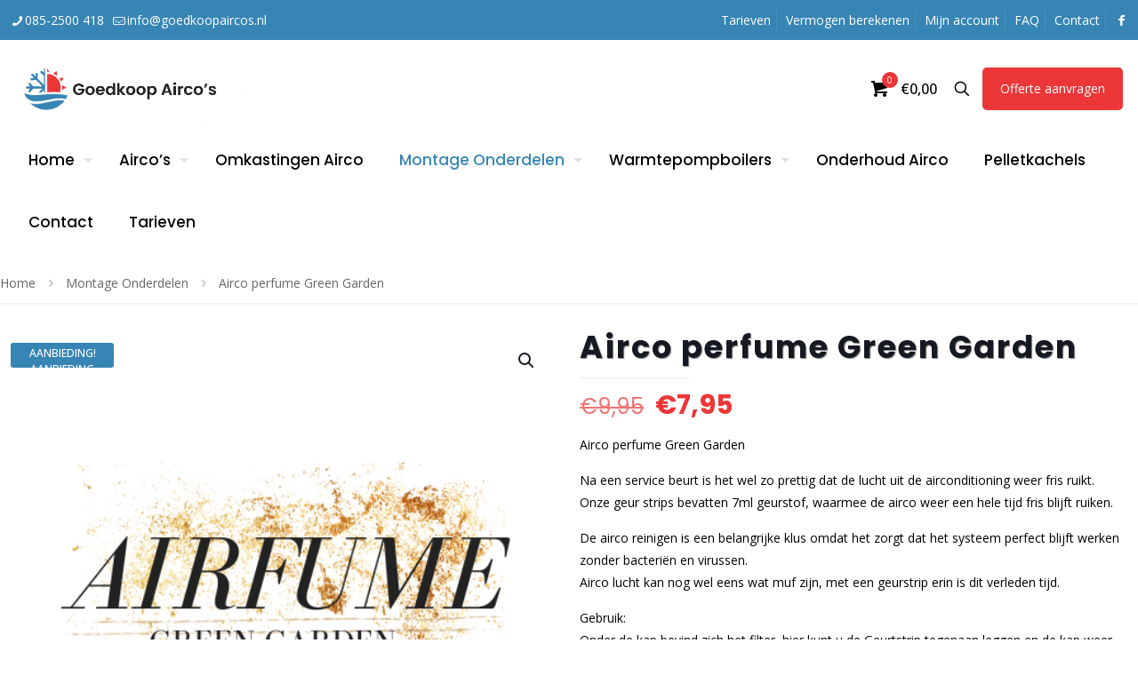

--- FILE ---
content_type: text/html; charset=UTF-8
request_url: https://www.goedkoopaircos.nl/product/airco-perfume-green-garden/
body_size: 54426
content:
<!DOCTYPE html>
<html lang="nl-NL" prefix="og: https://ogp.me/ns#" class="no-js " >

<head>

<meta charset="UTF-8" />
<meta property="og:image" content="https://www.goedkoopaircos.nl/wp-content/uploads/2022/10/5-1.webp"/>
<meta property="og:url" content="https://www.goedkoopaircos.nl/product/airco-perfume-green-garden/"/>
<meta property="og:type" content="article"/>
<meta property="og:title" content="Airco perfume Green Garden"/>
<meta property="og:description" content="Airco perfume Green Garden

Na een service beurt is het wel zo prettig dat de lucht uit de airconditioning weer fris ruikt. Onze geur strips bevatten 7ml geurstof, waarmee de airco weer een hele tijd fris blijft ruiken.

De airco reinigen is een belangrijke klus omdat het zorgt dat het systeem perfect blijft werken zonder bacteriën en virussen.
Airco lucht kan nog wel eens wat muf zijn, met een geurstrip erin is dit verleden tijd.

Gebruik:
Onder de kap bevind zich het filter, hier kunt u de Geurtstrip tegenaan leggen en de kap weer sluiten.
Ook kunt u de strip simpelweg in het rooster steken, zodat de lucht langs de strip gaat en de geur gemakkelijk meeneemt.

Nooit meer last van muffe airco lucht door het toevoegen van deze geur strips, na het reinigen of gewoon tussendoor omdat het lekker ruikt."/>
<link rel="alternate" hreflang="nl-NL" href="https://www.goedkoopaircos.nl/product/airco-perfume-green-garden/"/>

<!-- Google Tag Manager -->
<script>(function(w,d,s,l,i){w[l]=w[l]||[];w[l].push({'gtm.start':
new Date().getTime(),event:'gtm.js'});var f=d.getElementsByTagName(s)[0],
j=d.createElement(s),dl=l!='dataLayer'?'&l='+l:'';j.async=true;j.src=
'https://www.googletagmanager.com/gtm.js?id='+i+dl;f.parentNode.insertBefore(j,f);
})(window,document,'script','dataLayer','GTM-TD4KTXSN');</script>
<!-- End Google Tag Manager --><meta name="format-detection" content="telephone=no">
<meta name="viewport" content="width=device-width, initial-scale=1, maximum-scale=1" />
<link rel="shortcut icon" href="https://www.goedkoopaircos.nl/wp-content/uploads/2021/10/favicon-32x32-1.png" type="image/x-icon" />
<link rel="apple-touch-icon" href="https://www.goedkoopaircos.nl/wp-content/uploads/2021/10/apple-icon-180x180-1.png" />
<meta name="theme-color" content="#ffffff" media="(prefers-color-scheme: light)">
<meta name="theme-color" content="#ffffff" media="(prefers-color-scheme: dark)">

<!-- Search Engine Optimization door Rank Math - https://rankmath.com/ -->
<title>Airco perfume Green Garden - Goedkoopaircos.nl</title>
<meta name="description" content="Airco perfume Green Garden Na een service beurt is het wel zo prettig dat de lucht uit de airconditioning weer fris ruikt. Onze geur strips bevatten 7ml geurstof, waarmee de airco weer een hele tijd fris blijft ruiken. De airco reinigen is een belangrijke klus omdat het zorgt dat het systeem perfect blijft werken zonder bacteriën en virussen. Airco lucht kan nog wel eens wat muf zijn, met een geurstrip erin is dit verleden tijd. Gebruik: Onder de kap bevind zich het filter, hier kunt u de Geurtstrip tegenaan leggen en de kap weer sluiten. Ook kunt u de strip simpelweg in het rooster steken, zodat de lucht langs de strip gaat en de geur gemakkelijk meeneemt. Nooit meer last van muffe airco lucht door het toevoegen van deze geur strips, na het reinigen of gewoon tussendoor omdat het lekker ruikt."/>
<meta name="robots" content="follow, index, max-snippet:-1, max-video-preview:-1, max-image-preview:large"/>
<link rel="canonical" href="https://www.goedkoopaircos.nl/product/airco-perfume-green-garden/" />
<meta property="og:locale" content="nl_NL" />
<meta property="og:type" content="product" />
<meta property="og:title" content="Airco perfume Green Garden - Goedkoopaircos.nl" />
<meta property="og:description" content="Airco perfume Green Garden Na een service beurt is het wel zo prettig dat de lucht uit de airconditioning weer fris ruikt. Onze geur strips bevatten 7ml geurstof, waarmee de airco weer een hele tijd fris blijft ruiken. De airco reinigen is een belangrijke klus omdat het zorgt dat het systeem perfect blijft werken zonder bacteriën en virussen. Airco lucht kan nog wel eens wat muf zijn, met een geurstrip erin is dit verleden tijd. Gebruik: Onder de kap bevind zich het filter, hier kunt u de Geurtstrip tegenaan leggen en de kap weer sluiten. Ook kunt u de strip simpelweg in het rooster steken, zodat de lucht langs de strip gaat en de geur gemakkelijk meeneemt. Nooit meer last van muffe airco lucht door het toevoegen van deze geur strips, na het reinigen of gewoon tussendoor omdat het lekker ruikt." />
<meta property="og:url" content="https://www.goedkoopaircos.nl/product/airco-perfume-green-garden/" />
<meta property="og:site_name" content="Goedkoopaircos.nl" />
<meta property="og:updated_time" content="2025-10-30T16:04:00+01:00" />
<meta property="og:image" content="https://www.goedkoopaircos.nl/wp-content/uploads/2022/10/5-1.webp" />
<meta property="og:image:secure_url" content="https://www.goedkoopaircos.nl/wp-content/uploads/2022/10/5-1.webp" />
<meta property="og:image:width" content="500" />
<meta property="og:image:height" content="500" />
<meta property="og:image:alt" content="Green Garden" />
<meta property="og:image:type" content="image/webp" />
<meta property="product:price:amount" content="7.95" />
<meta property="product:price:currency" content="EUR" />
<meta property="product:availability" content="instock" />
<meta name="twitter:card" content="summary_large_image" />
<meta name="twitter:title" content="Airco perfume Green Garden - Goedkoopaircos.nl" />
<meta name="twitter:description" content="Airco perfume Green Garden Na een service beurt is het wel zo prettig dat de lucht uit de airconditioning weer fris ruikt. Onze geur strips bevatten 7ml geurstof, waarmee de airco weer een hele tijd fris blijft ruiken. De airco reinigen is een belangrijke klus omdat het zorgt dat het systeem perfect blijft werken zonder bacteriën en virussen. Airco lucht kan nog wel eens wat muf zijn, met een geurstrip erin is dit verleden tijd. Gebruik: Onder de kap bevind zich het filter, hier kunt u de Geurtstrip tegenaan leggen en de kap weer sluiten. Ook kunt u de strip simpelweg in het rooster steken, zodat de lucht langs de strip gaat en de geur gemakkelijk meeneemt. Nooit meer last van muffe airco lucht door het toevoegen van deze geur strips, na het reinigen of gewoon tussendoor omdat het lekker ruikt." />
<meta name="twitter:image" content="https://www.goedkoopaircos.nl/wp-content/uploads/2022/10/5-1.webp" />
<script type="application/ld+json" class="rank-math-schema">{"@context":"https://schema.org","@graph":[{"@type":"Place","@id":"https://www.goedkoopaircos.nl/#place","address":{"@type":"PostalAddress","streetAddress":"Simon Stevinstraat 6","addressLocality":"Wijchen","postalCode":"6603BD"}},{"@type":"Organization","@id":"https://www.goedkoopaircos.nl/#organization","name":"Goedkoopaircos.nl","url":"https://www.goedkoopaircos.nl","email":"info@goedkoopaircos.nl","address":{"@type":"PostalAddress","streetAddress":"Simon Stevinstraat 6","addressLocality":"Wijchen","postalCode":"6603BD"},"logo":{"@type":"ImageObject","@id":"https://www.goedkoopaircos.nl/#logo","url":"https://www.goedkoopaircos.nl/wp-content/uploads/2021/10/logo-400x372-1.png","contentUrl":"https://www.goedkoopaircos.nl/wp-content/uploads/2021/10/logo-400x372-1.png","caption":"Goedkoopaircos.nl","inLanguage":"nl-NL","width":"400","height":"372"},"contactPoint":[{"@type":"ContactPoint","telephone":"085-2500418","contactType":"customer support"}],"location":{"@id":"https://www.goedkoopaircos.nl/#place"}},{"@type":"WebSite","@id":"https://www.goedkoopaircos.nl/#website","url":"https://www.goedkoopaircos.nl","name":"Goedkoopaircos.nl","publisher":{"@id":"https://www.goedkoopaircos.nl/#organization"},"inLanguage":"nl-NL"},{"@type":"ImageObject","@id":"https://www.goedkoopaircos.nl/wp-content/uploads/2022/10/5-1.webp","url":"https://www.goedkoopaircos.nl/wp-content/uploads/2022/10/5-1.webp","width":"500","height":"500","caption":"Green Garden","inLanguage":"nl-NL"},{"@type":"ItemPage","@id":"https://www.goedkoopaircos.nl/product/airco-perfume-green-garden/#webpage","url":"https://www.goedkoopaircos.nl/product/airco-perfume-green-garden/","name":"Airco perfume Green Garden - Goedkoopaircos.nl","datePublished":"2022-05-11T16:45:10+01:00","dateModified":"2025-10-30T16:04:00+01:00","isPartOf":{"@id":"https://www.goedkoopaircos.nl/#website"},"primaryImageOfPage":{"@id":"https://www.goedkoopaircos.nl/wp-content/uploads/2022/10/5-1.webp"},"inLanguage":"nl-NL"},{"@type":"Product","name":"Airco perfume Green Garden - Goedkoopaircos.nl","description":"Airco perfume Green Garden Na een service beurt is het wel zo prettig dat de lucht uit de airconditioning weer fris ruikt. Onze geur strips bevatten 7ml geurstof, waarmee de airco weer een hele tijd fris blijft ruiken. De airco reinigen is een belangrijke klus omdat het zorgt dat het systeem perfect blijft werken zonder bacteri\u00ebn en virussen. Airco lucht kan nog wel eens wat muf zijn, met een geurstrip erin is dit verleden tijd. Gebruik: Onder de kap bevind zich het filter, hier kunt u de Geurtstrip tegenaan leggen en de kap weer sluiten. Ook kunt u de strip simpelweg in het rooster steken, zodat de lucht langs de strip gaat en de geur gemakkelijk meeneemt. Nooit meer last van muffe airco lucht door het toevoegen van deze geur strips, na het reinigen of gewoon tussendoor omdat het lekker ruikt.","sku":"Green Garden","category":"Airco Onderhoud producten","mainEntityOfPage":{"@id":"https://www.goedkoopaircos.nl/product/airco-perfume-green-garden/#webpage"},"image":[{"@type":"ImageObject","url":"https://www.goedkoopaircos.nl/wp-content/uploads/2022/10/5-1.webp","height":"500","width":"500"}],"offers":{"@type":"Offer","price":"7.95","priceCurrency":"EUR","priceValidUntil":"2027-12-31","availability":"https://schema.org/InStock","itemCondition":"NewCondition","url":"https://www.goedkoopaircos.nl/product/airco-perfume-green-garden/","seller":{"@type":"Organization","@id":"https://www.goedkoopaircos.nl/","name":"Goedkoopaircos.nl","url":"https://www.goedkoopaircos.nl","logo":"https://www.goedkoopaircos.nl/wp-content/uploads/2021/10/logo-400x372-1.png"},"priceSpecification":{"price":"7.95","priceCurrency":"EUR","valueAddedTaxIncluded":"true"}},"@id":"https://www.goedkoopaircos.nl/product/airco-perfume-green-garden/#richSnippet"}]}</script>
<!-- /Rank Math WordPress SEO plugin -->

<link rel='dns-prefetch' href='//cdnjs.cloudflare.com' />
<link rel='dns-prefetch' href='//fonts.googleapis.com' />
<link href='http://fonts.googleapis.com' rel='preconnect' />
<link href='//fonts.gstatic.com' crossorigin='' rel='preconnect' />
<link rel="alternate" type="application/rss+xml" title="Goedkoopaircos.nl &raquo; feed" href="https://www.goedkoopaircos.nl/feed/" />
<link rel="alternate" type="application/rss+xml" title="Goedkoopaircos.nl &raquo; reacties feed" href="https://www.goedkoopaircos.nl/comments/feed/" />
<link rel="alternate" title="oEmbed (JSON)" type="application/json+oembed" href="https://www.goedkoopaircos.nl/wp-json/oembed/1.0/embed?url=https%3A%2F%2Fwww.goedkoopaircos.nl%2Fproduct%2Fairco-perfume-green-garden%2F" />
<link rel="alternate" title="oEmbed (XML)" type="text/xml+oembed" href="https://www.goedkoopaircos.nl/wp-json/oembed/1.0/embed?url=https%3A%2F%2Fwww.goedkoopaircos.nl%2Fproduct%2Fairco-perfume-green-garden%2F&#038;format=xml" />
		<style>
			.lazyload,
			.lazyloading {
				max-width: 100%;
			}
		</style>
		<style id='wp-img-auto-sizes-contain-inline-css' type='text/css'>
img:is([sizes=auto i],[sizes^="auto," i]){contain-intrinsic-size:3000px 1500px}
/*# sourceURL=wp-img-auto-sizes-contain-inline-css */
</style>
<style id='wp-emoji-styles-inline-css' type='text/css'>

	img.wp-smiley, img.emoji {
		display: inline !important;
		border: none !important;
		box-shadow: none !important;
		height: 1em !important;
		width: 1em !important;
		margin: 0 0.07em !important;
		vertical-align: -0.1em !important;
		background: none !important;
		padding: 0 !important;
	}
/*# sourceURL=wp-emoji-styles-inline-css */
</style>
<link rel='stylesheet' id='wp-block-library-css' href='https://www.goedkoopaircos.nl/wp-includes/css/dist/block-library/style.min.css?ver=6.9' type='text/css' media='all' />
<link rel='stylesheet' id='wc-blocks-style-css' href='https://www.goedkoopaircos.nl/wp-content/plugins/woocommerce/assets/client/blocks/wc-blocks.css?ver=wc-10.4.3' type='text/css' media='all' />
<style id='global-styles-inline-css' type='text/css'>
:root{--wp--preset--aspect-ratio--square: 1;--wp--preset--aspect-ratio--4-3: 4/3;--wp--preset--aspect-ratio--3-4: 3/4;--wp--preset--aspect-ratio--3-2: 3/2;--wp--preset--aspect-ratio--2-3: 2/3;--wp--preset--aspect-ratio--16-9: 16/9;--wp--preset--aspect-ratio--9-16: 9/16;--wp--preset--color--black: #000000;--wp--preset--color--cyan-bluish-gray: #abb8c3;--wp--preset--color--white: #ffffff;--wp--preset--color--pale-pink: #f78da7;--wp--preset--color--vivid-red: #cf2e2e;--wp--preset--color--luminous-vivid-orange: #ff6900;--wp--preset--color--luminous-vivid-amber: #fcb900;--wp--preset--color--light-green-cyan: #7bdcb5;--wp--preset--color--vivid-green-cyan: #00d084;--wp--preset--color--pale-cyan-blue: #8ed1fc;--wp--preset--color--vivid-cyan-blue: #0693e3;--wp--preset--color--vivid-purple: #9b51e0;--wp--preset--gradient--vivid-cyan-blue-to-vivid-purple: linear-gradient(135deg,rgb(6,147,227) 0%,rgb(155,81,224) 100%);--wp--preset--gradient--light-green-cyan-to-vivid-green-cyan: linear-gradient(135deg,rgb(122,220,180) 0%,rgb(0,208,130) 100%);--wp--preset--gradient--luminous-vivid-amber-to-luminous-vivid-orange: linear-gradient(135deg,rgb(252,185,0) 0%,rgb(255,105,0) 100%);--wp--preset--gradient--luminous-vivid-orange-to-vivid-red: linear-gradient(135deg,rgb(255,105,0) 0%,rgb(207,46,46) 100%);--wp--preset--gradient--very-light-gray-to-cyan-bluish-gray: linear-gradient(135deg,rgb(238,238,238) 0%,rgb(169,184,195) 100%);--wp--preset--gradient--cool-to-warm-spectrum: linear-gradient(135deg,rgb(74,234,220) 0%,rgb(151,120,209) 20%,rgb(207,42,186) 40%,rgb(238,44,130) 60%,rgb(251,105,98) 80%,rgb(254,248,76) 100%);--wp--preset--gradient--blush-light-purple: linear-gradient(135deg,rgb(255,206,236) 0%,rgb(152,150,240) 100%);--wp--preset--gradient--blush-bordeaux: linear-gradient(135deg,rgb(254,205,165) 0%,rgb(254,45,45) 50%,rgb(107,0,62) 100%);--wp--preset--gradient--luminous-dusk: linear-gradient(135deg,rgb(255,203,112) 0%,rgb(199,81,192) 50%,rgb(65,88,208) 100%);--wp--preset--gradient--pale-ocean: linear-gradient(135deg,rgb(255,245,203) 0%,rgb(182,227,212) 50%,rgb(51,167,181) 100%);--wp--preset--gradient--electric-grass: linear-gradient(135deg,rgb(202,248,128) 0%,rgb(113,206,126) 100%);--wp--preset--gradient--midnight: linear-gradient(135deg,rgb(2,3,129) 0%,rgb(40,116,252) 100%);--wp--preset--font-size--small: 13px;--wp--preset--font-size--medium: 20px;--wp--preset--font-size--large: 36px;--wp--preset--font-size--x-large: 42px;--wp--preset--spacing--20: 0.44rem;--wp--preset--spacing--30: 0.67rem;--wp--preset--spacing--40: 1rem;--wp--preset--spacing--50: 1.5rem;--wp--preset--spacing--60: 2.25rem;--wp--preset--spacing--70: 3.38rem;--wp--preset--spacing--80: 5.06rem;--wp--preset--shadow--natural: 6px 6px 9px rgba(0, 0, 0, 0.2);--wp--preset--shadow--deep: 12px 12px 50px rgba(0, 0, 0, 0.4);--wp--preset--shadow--sharp: 6px 6px 0px rgba(0, 0, 0, 0.2);--wp--preset--shadow--outlined: 6px 6px 0px -3px rgb(255, 255, 255), 6px 6px rgb(0, 0, 0);--wp--preset--shadow--crisp: 6px 6px 0px rgb(0, 0, 0);}:where(.is-layout-flex){gap: 0.5em;}:where(.is-layout-grid){gap: 0.5em;}body .is-layout-flex{display: flex;}.is-layout-flex{flex-wrap: wrap;align-items: center;}.is-layout-flex > :is(*, div){margin: 0;}body .is-layout-grid{display: grid;}.is-layout-grid > :is(*, div){margin: 0;}:where(.wp-block-columns.is-layout-flex){gap: 2em;}:where(.wp-block-columns.is-layout-grid){gap: 2em;}:where(.wp-block-post-template.is-layout-flex){gap: 1.25em;}:where(.wp-block-post-template.is-layout-grid){gap: 1.25em;}.has-black-color{color: var(--wp--preset--color--black) !important;}.has-cyan-bluish-gray-color{color: var(--wp--preset--color--cyan-bluish-gray) !important;}.has-white-color{color: var(--wp--preset--color--white) !important;}.has-pale-pink-color{color: var(--wp--preset--color--pale-pink) !important;}.has-vivid-red-color{color: var(--wp--preset--color--vivid-red) !important;}.has-luminous-vivid-orange-color{color: var(--wp--preset--color--luminous-vivid-orange) !important;}.has-luminous-vivid-amber-color{color: var(--wp--preset--color--luminous-vivid-amber) !important;}.has-light-green-cyan-color{color: var(--wp--preset--color--light-green-cyan) !important;}.has-vivid-green-cyan-color{color: var(--wp--preset--color--vivid-green-cyan) !important;}.has-pale-cyan-blue-color{color: var(--wp--preset--color--pale-cyan-blue) !important;}.has-vivid-cyan-blue-color{color: var(--wp--preset--color--vivid-cyan-blue) !important;}.has-vivid-purple-color{color: var(--wp--preset--color--vivid-purple) !important;}.has-black-background-color{background-color: var(--wp--preset--color--black) !important;}.has-cyan-bluish-gray-background-color{background-color: var(--wp--preset--color--cyan-bluish-gray) !important;}.has-white-background-color{background-color: var(--wp--preset--color--white) !important;}.has-pale-pink-background-color{background-color: var(--wp--preset--color--pale-pink) !important;}.has-vivid-red-background-color{background-color: var(--wp--preset--color--vivid-red) !important;}.has-luminous-vivid-orange-background-color{background-color: var(--wp--preset--color--luminous-vivid-orange) !important;}.has-luminous-vivid-amber-background-color{background-color: var(--wp--preset--color--luminous-vivid-amber) !important;}.has-light-green-cyan-background-color{background-color: var(--wp--preset--color--light-green-cyan) !important;}.has-vivid-green-cyan-background-color{background-color: var(--wp--preset--color--vivid-green-cyan) !important;}.has-pale-cyan-blue-background-color{background-color: var(--wp--preset--color--pale-cyan-blue) !important;}.has-vivid-cyan-blue-background-color{background-color: var(--wp--preset--color--vivid-cyan-blue) !important;}.has-vivid-purple-background-color{background-color: var(--wp--preset--color--vivid-purple) !important;}.has-black-border-color{border-color: var(--wp--preset--color--black) !important;}.has-cyan-bluish-gray-border-color{border-color: var(--wp--preset--color--cyan-bluish-gray) !important;}.has-white-border-color{border-color: var(--wp--preset--color--white) !important;}.has-pale-pink-border-color{border-color: var(--wp--preset--color--pale-pink) !important;}.has-vivid-red-border-color{border-color: var(--wp--preset--color--vivid-red) !important;}.has-luminous-vivid-orange-border-color{border-color: var(--wp--preset--color--luminous-vivid-orange) !important;}.has-luminous-vivid-amber-border-color{border-color: var(--wp--preset--color--luminous-vivid-amber) !important;}.has-light-green-cyan-border-color{border-color: var(--wp--preset--color--light-green-cyan) !important;}.has-vivid-green-cyan-border-color{border-color: var(--wp--preset--color--vivid-green-cyan) !important;}.has-pale-cyan-blue-border-color{border-color: var(--wp--preset--color--pale-cyan-blue) !important;}.has-vivid-cyan-blue-border-color{border-color: var(--wp--preset--color--vivid-cyan-blue) !important;}.has-vivid-purple-border-color{border-color: var(--wp--preset--color--vivid-purple) !important;}.has-vivid-cyan-blue-to-vivid-purple-gradient-background{background: var(--wp--preset--gradient--vivid-cyan-blue-to-vivid-purple) !important;}.has-light-green-cyan-to-vivid-green-cyan-gradient-background{background: var(--wp--preset--gradient--light-green-cyan-to-vivid-green-cyan) !important;}.has-luminous-vivid-amber-to-luminous-vivid-orange-gradient-background{background: var(--wp--preset--gradient--luminous-vivid-amber-to-luminous-vivid-orange) !important;}.has-luminous-vivid-orange-to-vivid-red-gradient-background{background: var(--wp--preset--gradient--luminous-vivid-orange-to-vivid-red) !important;}.has-very-light-gray-to-cyan-bluish-gray-gradient-background{background: var(--wp--preset--gradient--very-light-gray-to-cyan-bluish-gray) !important;}.has-cool-to-warm-spectrum-gradient-background{background: var(--wp--preset--gradient--cool-to-warm-spectrum) !important;}.has-blush-light-purple-gradient-background{background: var(--wp--preset--gradient--blush-light-purple) !important;}.has-blush-bordeaux-gradient-background{background: var(--wp--preset--gradient--blush-bordeaux) !important;}.has-luminous-dusk-gradient-background{background: var(--wp--preset--gradient--luminous-dusk) !important;}.has-pale-ocean-gradient-background{background: var(--wp--preset--gradient--pale-ocean) !important;}.has-electric-grass-gradient-background{background: var(--wp--preset--gradient--electric-grass) !important;}.has-midnight-gradient-background{background: var(--wp--preset--gradient--midnight) !important;}.has-small-font-size{font-size: var(--wp--preset--font-size--small) !important;}.has-medium-font-size{font-size: var(--wp--preset--font-size--medium) !important;}.has-large-font-size{font-size: var(--wp--preset--font-size--large) !important;}.has-x-large-font-size{font-size: var(--wp--preset--font-size--x-large) !important;}
/*# sourceURL=global-styles-inline-css */
</style>

<style id='classic-theme-styles-inline-css' type='text/css'>
/*! This file is auto-generated */
.wp-block-button__link{color:#fff;background-color:#32373c;border-radius:9999px;box-shadow:none;text-decoration:none;padding:calc(.667em + 2px) calc(1.333em + 2px);font-size:1.125em}.wp-block-file__button{background:#32373c;color:#fff;text-decoration:none}
/*# sourceURL=/wp-includes/css/classic-themes.min.css */
</style>
<link rel='stylesheet' id='in3-styles-css' href='https://www.goedkoopaircos.nl/wp-content/plugins/in3-marketing/assets/css/frontend.css?ver=1.2.0' type='text/css' media='all' />
<link rel='stylesheet' id='rs-plugin-settings-css' href='https://www.goedkoopaircos.nl/wp-content/plugins/revslider/public/assets/css/rs6.css?ver=6.3.3' type='text/css' media='all' />
<style id='rs-plugin-settings-inline-css' type='text/css'>
#rs-demo-id {}
/*# sourceURL=rs-plugin-settings-inline-css */
</style>
<link rel='stylesheet' id='photoswipe-css' href='https://www.goedkoopaircos.nl/wp-content/plugins/woocommerce/assets/css/photoswipe/photoswipe.min.css?ver=10.4.3' type='text/css' media='all' />
<link rel='stylesheet' id='photoswipe-default-skin-css' href='https://www.goedkoopaircos.nl/wp-content/plugins/woocommerce/assets/css/photoswipe/default-skin/default-skin.min.css?ver=10.4.3' type='text/css' media='all' />
<link rel='stylesheet' id='woocommerce-layout-css' href='https://www.goedkoopaircos.nl/wp-content/plugins/woocommerce/assets/css/woocommerce-layout.css?ver=10.4.3' type='text/css' media='all' />
<link rel='stylesheet' id='woocommerce-smallscreen-css' href='https://www.goedkoopaircos.nl/wp-content/plugins/woocommerce/assets/css/woocommerce-smallscreen.css?ver=10.4.3' type='text/css' media='only screen and (max-width: 768px)' />
<link rel='stylesheet' id='woocommerce-general-css' href='https://www.goedkoopaircos.nl/wp-content/plugins/woocommerce/assets/css/woocommerce.css?ver=10.4.3' type='text/css' media='all' />
<style id='woocommerce-inline-inline-css' type='text/css'>
.woocommerce form .form-row .required { visibility: visible; }
/*# sourceURL=woocommerce-inline-inline-css */
</style>
<link rel='stylesheet' id='cmplz-general-css' href='https://www.goedkoopaircos.nl/wp-content/plugins/complianz-gdpr-premium/assets/css/cookieblocker.min.css?ver=1757408765' type='text/css' media='all' />
<link rel='stylesheet' id='grw-public-main-css-css' href='https://www.goedkoopaircos.nl/wp-content/plugins/widget-google-reviews/assets/css/public-main.css?ver=6.5' type='text/css' media='all' />
<link rel='stylesheet' id='font-awesome-css' href='https://cdnjs.cloudflare.com/ajax/libs/font-awesome/6.4.2/css/all.min.css?ver=6.4.2' type='text/css' media='all' />
<link rel='stylesheet' id='mfn-be-css' href='https://www.goedkoopaircos.nl/wp-content/themes/betheme/css/be.css?ver=28.1.8' type='text/css' media='all' />
<link rel='stylesheet' id='mfn-animations-css' href='https://www.goedkoopaircos.nl/wp-content/themes/betheme/assets/animations/animations.min.css?ver=28.1.8' type='text/css' media='all' />
<link rel='stylesheet' id='mfn-font-awesome-css' href='https://www.goedkoopaircos.nl/wp-content/themes/betheme/fonts/fontawesome/fontawesome.css?ver=28.1.8' type='text/css' media='all' />
<link rel='stylesheet' id='mfn-responsive-css' href='https://www.goedkoopaircos.nl/wp-content/themes/betheme/css/responsive.css?ver=28.1.8' type='text/css' media='all' />
<link rel='stylesheet' id='mfn-fonts-css' href='https://fonts.googleapis.com/css?family=Open+Sans%3A1%2C300%2C400%2C400italic%2C500%2C700%2C700italic%7CPoppins%3A1%2C300%2C400%2C400italic%2C500%2C700%2C700italic&#038;display=swap&#038;ver=6.9' type='text/css' media='all' />
<link rel='stylesheet' id='mfn-woo-css' href='https://www.goedkoopaircos.nl/wp-content/themes/betheme/css/woocommerce.css?ver=28.1.8' type='text/css' media='all' />
<link rel='stylesheet' id='mollie-applepaydirect-css' href='https://www.goedkoopaircos.nl/wp-content/plugins/mollie-payments-for-woocommerce/public/css/mollie-applepaydirect.min.css?ver=1766359043' type='text/css' media='screen' />
<link rel='stylesheet' id='tablepress-default-css' href='https://www.goedkoopaircos.nl/wp-content/tablepress-combined.min.css?ver=7' type='text/css' media='all' />
<style id='mfn-dynamic-inline-css' type='text/css'>
html{background-color:#ffffff}#Wrapper,#Content,.mfn-popup .mfn-popup-content,.mfn-off-canvas-sidebar .mfn-off-canvas-content-wrapper,.mfn-cart-holder,.mfn-header-login,#Top_bar .search_wrapper,#Top_bar .top_bar_right .mfn-live-search-box,.column_livesearch .mfn-live-search-wrapper,.column_livesearch .mfn-live-search-box{background-color:#ffffff}.layout-boxed.mfn-bebuilder-header.mfn-ui #Wrapper .mfn-only-sample-content{background-color:#ffffff}body:not(.template-slider) #Header{min-height:95px}body.header-below:not(.template-slider) #Header{padding-top:95px}#Subheader{padding:10px 0}#Footer .widgets_wrapper{padding:20px 0}.has-search-overlay.search-overlay-opened #search-overlay{background-color:rgba(0,0,0,0.6)}.elementor-page.elementor-default #Content .the_content .section_wrapper{max-width:100%}.elementor-page.elementor-default #Content .section.the_content{width:100%}.elementor-page.elementor-default #Content .section_wrapper .the_content_wrapper{margin-left:0;margin-right:0;width:100%}body,span.date_label,.timeline_items li h3 span,input[type="date"],input[type="text"],input[type="password"],input[type="tel"],input[type="email"],input[type="url"],textarea,select,.offer_li .title h3,.mfn-menu-item-megamenu{font-family:"Open Sans",-apple-system,BlinkMacSystemFont,"Segoe UI",Roboto,Oxygen-Sans,Ubuntu,Cantarell,"Helvetica Neue",sans-serif}.lead,.big{font-family:"Open Sans",-apple-system,BlinkMacSystemFont,"Segoe UI",Roboto,Oxygen-Sans,Ubuntu,Cantarell,"Helvetica Neue",sans-serif}#menu > ul > li > a,#overlay-menu ul li a{font-family:"Poppins",-apple-system,BlinkMacSystemFont,"Segoe UI",Roboto,Oxygen-Sans,Ubuntu,Cantarell,"Helvetica Neue",sans-serif}#Subheader .title{font-family:"Poppins",-apple-system,BlinkMacSystemFont,"Segoe UI",Roboto,Oxygen-Sans,Ubuntu,Cantarell,"Helvetica Neue",sans-serif}h1,h2,h3,h4,.text-logo #logo{font-family:"Poppins",-apple-system,BlinkMacSystemFont,"Segoe UI",Roboto,Oxygen-Sans,Ubuntu,Cantarell,"Helvetica Neue",sans-serif}h5,h6{font-family:"Poppins",-apple-system,BlinkMacSystemFont,"Segoe UI",Roboto,Oxygen-Sans,Ubuntu,Cantarell,"Helvetica Neue",sans-serif}blockquote{font-family:"Poppins",-apple-system,BlinkMacSystemFont,"Segoe UI",Roboto,Oxygen-Sans,Ubuntu,Cantarell,"Helvetica Neue",sans-serif}.chart_box .chart .num,.counter .desc_wrapper .number-wrapper,.how_it_works .image .number,.pricing-box .plan-header .price,.quick_fact .number-wrapper,.woocommerce .product div.entry-summary .price{font-family:"Poppins",-apple-system,BlinkMacSystemFont,"Segoe UI",Roboto,Oxygen-Sans,Ubuntu,Cantarell,"Helvetica Neue",sans-serif}body,.mfn-menu-item-megamenu{font-size:14px;line-height:25px;font-weight:400;letter-spacing:0px}.lead,.big{font-size:16px;line-height:28px;font-weight:400;letter-spacing:0px}#menu > ul > li > a,#overlay-menu ul li a{font-size:17px;font-weight:500;letter-spacing:0px}#overlay-menu ul li a{line-height:25.5px}#Subheader .title{font-size:30px;line-height:35px;font-weight:400;letter-spacing:0px;font-style:italic}h1,.text-logo #logo{font-size:36px;line-height:50px;font-weight:700;letter-spacing:2px}h2{font-size:36px;line-height:34px;font-weight:300;letter-spacing:1px}h3,.woocommerce ul.products li.product h3,.woocommerce #customer_login h2{font-size:25px;line-height:29px;font-weight:300;letter-spacing:0px}h4,.woocommerce .woocommerce-order-details__title,.woocommerce .wc-bacs-bank-details-heading,.woocommerce .woocommerce-customer-details h2{font-size:16px;line-height:25px;font-weight:500;letter-spacing:1px}h5{font-size:36px;line-height:25px;font-weight:700;letter-spacing:0px}h6{font-size:14px;line-height:25px;font-weight:400;letter-spacing:0px}#Intro .intro-title{font-size:70px;line-height:70px;font-weight:400;letter-spacing:0px}@media only screen and (min-width:768px) and (max-width:959px){body,.mfn-menu-item-megamenu{font-size:13px;line-height:21px;font-weight:400;letter-spacing:0px}.lead,.big{font-size:14px;line-height:24px;font-weight:400;letter-spacing:0px}#menu > ul > li > a,#overlay-menu ul li a{font-size:14px;font-weight:500;letter-spacing:0px}#overlay-menu ul li a{line-height:21px}#Subheader .title{font-size:26px;line-height:30px;font-weight:400;letter-spacing:0px;font-style:italic}h1,.text-logo #logo{font-size:31px;line-height:43px;font-weight:700;letter-spacing:2px}h2{font-size:31px;line-height:29px;font-weight:300;letter-spacing:1px}h3,.woocommerce ul.products li.product h3,.woocommerce #customer_login h2{font-size:21px;line-height:25px;font-weight:300;letter-spacing:0px}h4,.woocommerce .woocommerce-order-details__title,.woocommerce .wc-bacs-bank-details-heading,.woocommerce .woocommerce-customer-details h2{font-size:14px;line-height:21px;font-weight:500;letter-spacing:1px}h5{font-size:31px;line-height:21px;font-weight:700;letter-spacing:0px}h6{font-size:13px;line-height:21px;font-weight:400;letter-spacing:0px}#Intro .intro-title{font-size:60px;line-height:60px;font-weight:400;letter-spacing:0px}blockquote{font-size:15px}.chart_box .chart .num{font-size:45px;line-height:45px}.counter .desc_wrapper .number-wrapper{font-size:45px;line-height:45px}.counter .desc_wrapper .title{font-size:14px;line-height:18px}.faq .question .title{font-size:14px}.fancy_heading .title{font-size:38px;line-height:38px}.offer .offer_li .desc_wrapper .title h3{font-size:32px;line-height:32px}.offer_thumb_ul li.offer_thumb_li .desc_wrapper .title h3{font-size:32px;line-height:32px}.pricing-box .plan-header h2{font-size:27px;line-height:27px}.pricing-box .plan-header .price > span{font-size:40px;line-height:40px}.pricing-box .plan-header .price sup.currency{font-size:18px;line-height:18px}.pricing-box .plan-header .price sup.period{font-size:14px;line-height:14px}.quick_fact .number-wrapper{font-size:80px;line-height:80px}.trailer_box .desc h2{font-size:27px;line-height:27px}.widget > h3{font-size:17px;line-height:20px}}@media only screen and (min-width:480px) and (max-width:767px){body,.mfn-menu-item-megamenu{font-size:13px;line-height:19px;font-weight:400;letter-spacing:0px}.lead,.big{font-size:13px;line-height:21px;font-weight:400;letter-spacing:0px}#menu > ul > li > a,#overlay-menu ul li a{font-size:13px;font-weight:500;letter-spacing:0px}#overlay-menu ul li a{line-height:19.5px}#Subheader .title{font-size:23px;line-height:26px;font-weight:400;letter-spacing:0px;font-style:italic}h1,.text-logo #logo{font-size:27px;line-height:38px;font-weight:700;letter-spacing:2px}h2{font-size:27px;line-height:26px;font-weight:300;letter-spacing:1px}h3,.woocommerce ul.products li.product h3,.woocommerce #customer_login h2{font-size:19px;line-height:22px;font-weight:300;letter-spacing:0px}h4,.woocommerce .woocommerce-order-details__title,.woocommerce .wc-bacs-bank-details-heading,.woocommerce .woocommerce-customer-details h2{font-size:13px;line-height:19px;font-weight:500;letter-spacing:1px}h5{font-size:27px;line-height:19px;font-weight:700;letter-spacing:0px}h6{font-size:13px;line-height:19px;font-weight:400;letter-spacing:0px}#Intro .intro-title{font-size:53px;line-height:53px;font-weight:400;letter-spacing:0px}blockquote{font-size:14px}.chart_box .chart .num{font-size:40px;line-height:40px}.counter .desc_wrapper .number-wrapper{font-size:40px;line-height:40px}.counter .desc_wrapper .title{font-size:13px;line-height:16px}.faq .question .title{font-size:13px}.fancy_heading .title{font-size:34px;line-height:34px}.offer .offer_li .desc_wrapper .title h3{font-size:28px;line-height:28px}.offer_thumb_ul li.offer_thumb_li .desc_wrapper .title h3{font-size:28px;line-height:28px}.pricing-box .plan-header h2{font-size:24px;line-height:24px}.pricing-box .plan-header .price > span{font-size:34px;line-height:34px}.pricing-box .plan-header .price sup.currency{font-size:16px;line-height:16px}.pricing-box .plan-header .price sup.period{font-size:13px;line-height:13px}.quick_fact .number-wrapper{font-size:70px;line-height:70px}.trailer_box .desc h2{font-size:24px;line-height:24px}.widget > h3{font-size:16px;line-height:19px}}@media only screen and (max-width:479px){body,.mfn-menu-item-megamenu{font-size:13px;line-height:19px;font-weight:400;letter-spacing:0px}.lead,.big{font-size:13px;line-height:19px;font-weight:400;letter-spacing:0px}#menu > ul > li > a,#overlay-menu ul li a{font-size:13px;font-weight:500;letter-spacing:0px}#overlay-menu ul li a{line-height:19.5px}#Subheader .title{font-size:18px;line-height:21px;font-weight:400;letter-spacing:0px;font-style:italic}h1,.text-logo #logo{font-size:22px;line-height:30px;font-weight:700;letter-spacing:1px}h2{font-size:22px;line-height:20px;font-weight:300;letter-spacing:1px}h3,.woocommerce ul.products li.product h3,.woocommerce #customer_login h2{font-size:15px;line-height:19px;font-weight:300;letter-spacing:0px}h4,.woocommerce .woocommerce-order-details__title,.woocommerce .wc-bacs-bank-details-heading,.woocommerce .woocommerce-customer-details h2{font-size:13px;line-height:19px;font-weight:500;letter-spacing:1px}h5{font-size:22px;line-height:19px;font-weight:700;letter-spacing:0px}h6{font-size:13px;line-height:19px;font-weight:400;letter-spacing:0px}#Intro .intro-title{font-size:42px;line-height:42px;font-weight:400;letter-spacing:0px}blockquote{font-size:13px}.chart_box .chart .num{font-size:35px;line-height:35px}.counter .desc_wrapper .number-wrapper{font-size:35px;line-height:35px}.counter .desc_wrapper .title{font-size:13px;line-height:26px}.faq .question .title{font-size:13px}.fancy_heading .title{font-size:30px;line-height:30px}.offer .offer_li .desc_wrapper .title h3{font-size:26px;line-height:26px}.offer_thumb_ul li.offer_thumb_li .desc_wrapper .title h3{font-size:26px;line-height:26px}.pricing-box .plan-header h2{font-size:21px;line-height:21px}.pricing-box .plan-header .price > span{font-size:32px;line-height:32px}.pricing-box .plan-header .price sup.currency{font-size:14px;line-height:14px}.pricing-box .plan-header .price sup.period{font-size:13px;line-height:13px}.quick_fact .number-wrapper{font-size:60px;line-height:60px}.trailer_box .desc h2{font-size:21px;line-height:21px}.widget > h3{font-size:15px;line-height:18px}}.with_aside .sidebar.columns{width:23%}.with_aside .sections_group{width:77%}.aside_both .sidebar.columns{width:18%}.aside_both .sidebar.sidebar-1{margin-left:-82%}.aside_both .sections_group{width:64%;margin-left:18%}@media only screen and (min-width:1240px){#Wrapper,.with_aside .content_wrapper{max-width:1480px}body.layout-boxed.mfn-header-scrolled .mfn-header-tmpl.mfn-sticky-layout-width{max-width:1480px;left:0;right:0;margin-left:auto;margin-right:auto}body.layout-boxed:not(.mfn-header-scrolled) .mfn-header-tmpl.mfn-header-layout-width,body.layout-boxed .mfn-header-tmpl.mfn-header-layout-width:not(.mfn-hasSticky){max-width:1480px;left:0;right:0;margin-left:auto;margin-right:auto}body.layout-boxed.mfn-bebuilder-header.mfn-ui .mfn-only-sample-content{max-width:1480px;margin-left:auto;margin-right:auto}.section_wrapper,.container{max-width:1460px}.layout-boxed.header-boxed #Top_bar.is-sticky{max-width:1480px}}@media only screen and (max-width:767px){#Wrapper{max-width:calc(100% - 67px)}.content_wrapper .section_wrapper,.container,.four.columns .widget-area{max-width:550px !important;padding-left:33px;padding-right:33px}}body{--mfn-button-font-family:inherit;--mfn-button-font-size:14px;--mfn-button-font-weight:400;--mfn-button-font-style:inherit;--mfn-button-letter-spacing:0px;--mfn-button-padding:16px 20px 16px 20px;--mfn-button-border-width:0;--mfn-button-border-radius:5px 5px 5px 5px;--mfn-button-gap:10px;--mfn-button-transition:0.2s;--mfn-button-color:#ffffff;--mfn-button-color-hover:#ffffff;--mfn-button-bg:#ec3638;--mfn-button-bg-hover:#df292b;--mfn-button-border-color:transparent;--mfn-button-border-color-hover:transparent;--mfn-button-icon-color:#ffffff;--mfn-button-icon-color-hover:#ffffff;--mfn-button-box-shadow:unset;--mfn-button-theme-color:#ffffff;--mfn-button-theme-color-hover:#ffffff;--mfn-button-theme-bg:#ec3638;--mfn-button-theme-bg-hover:#df292b;--mfn-button-theme-border-color:transparent;--mfn-button-theme-border-color-hover:transparent;--mfn-button-theme-icon-color:#ffffff;--mfn-button-theme-icon-color-hover:#ffffff;--mfn-button-theme-box-shadow:unset;--mfn-button-shop-color:#ffffff;--mfn-button-shop-color-hover:#ffffff;--mfn-button-shop-bg:#ec3638;--mfn-button-shop-bg-hover:#df292b;--mfn-button-shop-border-color:transparent;--mfn-button-shop-border-color-hover:transparent;--mfn-button-shop-icon-color:#626262;--mfn-button-shop-icon-color-hover:#626262;--mfn-button-shop-box-shadow:unset;--mfn-button-action-color:#ffffff;--mfn-button-action-color-hover:#ffffff;--mfn-button-action-bg:#ec3638;--mfn-button-action-bg-hover:#df292b;--mfn-button-action-border-color:transparent;--mfn-button-action-border-color-hover:transparent;--mfn-button-action-icon-color:#626262;--mfn-button-action-icon-color-hover:#626262;--mfn-button-action-box-shadow:unset}@media only screen and (max-width:959px){body{}}@media only screen and (max-width:768px){body{}}.mfn-cookies,.mfn-cookies-reopen{--mfn-gdpr2-container-text-color:#626262;--mfn-gdpr2-container-strong-color:#07070a;--mfn-gdpr2-container-bg:#ffffff;--mfn-gdpr2-container-overlay:rgba(25,37,48,0.6);--mfn-gdpr2-details-box-bg:#fbfbfb;--mfn-gdpr2-details-switch-bg:#00032a;--mfn-gdpr2-details-switch-bg-active:#5acb65;--mfn-gdpr2-tabs-text-color:#07070a;--mfn-gdpr2-tabs-text-color-active:#0089f7;--mfn-gdpr2-tabs-border:rgba(8,8,14,0.1);--mfn-gdpr2-buttons-box-bg:#fbfbfb;--mfn-gdpr2-reopen-background:#ffffff;--mfn-gdpr2-reopen-color:#222222;--mfn-gdpr2-reopen-box-shadow:0 15px 30px 0 rgba(1,7,39,.13)}#Top_bar #logo,.header-fixed #Top_bar #logo,.header-plain #Top_bar #logo,.header-transparent #Top_bar #logo{height:80px;line-height:80px;padding:15px 0}.logo-overflow #Top_bar:not(.is-sticky) .logo{height:110px}#Top_bar .menu > li > a{padding:25px 0}.menu-highlight:not(.header-creative) #Top_bar .menu > li > a{margin:30px 0}.header-plain:not(.menu-highlight) #Top_bar .menu > li > a span:not(.description){line-height:110px}.header-fixed #Top_bar .menu > li > a{padding:40px 0}@media only screen and (max-width:767px){.mobile-header-mini #Top_bar #logo{height:50px!important;line-height:50px!important;margin:5px 0}}#Top_bar #logo img.svg{width:100px}.image_frame,.wp-caption{border-width:0px}.alert{border-radius:0px}#Top_bar .top_bar_right .top-bar-right-input input{width:150px}.mfn-live-search-box .mfn-live-search-list{max-height:300px}#Side_slide{right:-250px;width:250px}#Side_slide.left{left:-250px}.blog-teaser li .desc-wrapper .desc{background-position-y:-1px}.mfn-free-delivery-info{--mfn-free-delivery-bar:#ec3638;--mfn-free-delivery-bg:rgba(0,0,0,0.1);--mfn-free-delivery-achieved:#ec3638}#back_to_top i{color:#65666C}@media only screen and ( max-width:767px ){}@media only screen and (min-width:1240px){body:not(.header-simple) #Top_bar #menu{display:block!important}.tr-menu #Top_bar #menu{background:none!important}#Top_bar .menu > li > ul.mfn-megamenu > li{float:left}#Top_bar .menu > li > ul.mfn-megamenu > li.mfn-megamenu-cols-1{width:100%}#Top_bar .menu > li > ul.mfn-megamenu > li.mfn-megamenu-cols-2{width:50%}#Top_bar .menu > li > ul.mfn-megamenu > li.mfn-megamenu-cols-3{width:33.33%}#Top_bar .menu > li > ul.mfn-megamenu > li.mfn-megamenu-cols-4{width:25%}#Top_bar .menu > li > ul.mfn-megamenu > li.mfn-megamenu-cols-5{width:20%}#Top_bar .menu > li > ul.mfn-megamenu > li.mfn-megamenu-cols-6{width:16.66%}#Top_bar .menu > li > ul.mfn-megamenu > li > ul{display:block!important;position:inherit;left:auto;top:auto;border-width:0 1px 0 0}#Top_bar .menu > li > ul.mfn-megamenu > li:last-child > ul{border:0}#Top_bar .menu > li > ul.mfn-megamenu > li > ul li{width:auto}#Top_bar .menu > li > ul.mfn-megamenu a.mfn-megamenu-title{text-transform:uppercase;font-weight:400;background:none}#Top_bar .menu > li > ul.mfn-megamenu a .menu-arrow{display:none}.menuo-right #Top_bar .menu > li > ul.mfn-megamenu{left:0;width:98%!important;margin:0 1%;padding:20px 0}.menuo-right #Top_bar .menu > li > ul.mfn-megamenu-bg{box-sizing:border-box}#Top_bar .menu > li > ul.mfn-megamenu-bg{padding:20px 166px 20px 20px;background-repeat:no-repeat;background-position:right bottom}.rtl #Top_bar .menu > li > ul.mfn-megamenu-bg{padding-left:166px;padding-right:20px;background-position:left bottom}#Top_bar .menu > li > ul.mfn-megamenu-bg > li{background:none}#Top_bar .menu > li > ul.mfn-megamenu-bg > li a{border:none}#Top_bar .menu > li > ul.mfn-megamenu-bg > li > ul{background:none!important;-webkit-box-shadow:0 0 0 0;-moz-box-shadow:0 0 0 0;box-shadow:0 0 0 0}.mm-vertical #Top_bar .container{position:relative}.mm-vertical #Top_bar .top_bar_left{position:static}.mm-vertical #Top_bar .menu > li ul{box-shadow:0 0 0 0 transparent!important;background-image:none}.mm-vertical #Top_bar .menu > li > ul.mfn-megamenu{padding:20px 0}.mm-vertical.header-plain #Top_bar .menu > li > ul.mfn-megamenu{width:100%!important;margin:0}.mm-vertical #Top_bar .menu > li > ul.mfn-megamenu > li{display:table-cell;float:none!important;width:10%;padding:0 15px;border-right:1px solid rgba(0,0,0,0.05)}.mm-vertical #Top_bar .menu > li > ul.mfn-megamenu > li:last-child{border-right-width:0}.mm-vertical #Top_bar .menu > li > ul.mfn-megamenu > li.hide-border{border-right-width:0}.mm-vertical #Top_bar .menu > li > ul.mfn-megamenu > li a{border-bottom-width:0;padding:9px 15px;line-height:120%}.mm-vertical #Top_bar .menu > li > ul.mfn-megamenu a.mfn-megamenu-title{font-weight:700}.rtl .mm-vertical #Top_bar .menu > li > ul.mfn-megamenu > li:first-child{border-right-width:0}.rtl .mm-vertical #Top_bar .menu > li > ul.mfn-megamenu > li:last-child{border-right-width:1px}body.header-shop #Top_bar #menu{display:flex!important;background-color:transparent}.header-shop #Top_bar.is-sticky .top_bar_row_second{display:none}.header-plain:not(.menuo-right) #Header .top_bar_left{width:auto!important}.header-stack.header-center #Top_bar #menu{display:inline-block!important}.header-simple #Top_bar #menu{display:none;height:auto;width:300px;bottom:auto;top:100%;right:1px;position:absolute;margin:0}.header-simple #Header a.responsive-menu-toggle{display:block;right:10px}.header-simple #Top_bar #menu > ul{width:100%;float:left}.header-simple #Top_bar #menu ul li{width:100%;padding-bottom:0;border-right:0;position:relative}.header-simple #Top_bar #menu ul li a{padding:0 20px;margin:0;display:block;height:auto;line-height:normal;border:none}.header-simple #Top_bar #menu ul li a:not(.menu-toggle):after{display:none}.header-simple #Top_bar #menu ul li a span{border:none;line-height:44px;display:inline;padding:0}.header-simple #Top_bar #menu ul li.submenu .menu-toggle{display:block;position:absolute;right:0;top:0;width:44px;height:44px;line-height:44px;font-size:30px;font-weight:300;text-align:center;cursor:pointer;color:#444;opacity:0.33;transform:unset}.header-simple #Top_bar #menu ul li.submenu .menu-toggle:after{content:"+";position:static}.header-simple #Top_bar #menu ul li.hover > .menu-toggle:after{content:"-"}.header-simple #Top_bar #menu ul li.hover a{border-bottom:0}.header-simple #Top_bar #menu ul.mfn-megamenu li .menu-toggle{display:none}.header-simple #Top_bar #menu ul li ul{position:relative!important;left:0!important;top:0;padding:0;margin:0!important;width:auto!important;background-image:none}.header-simple #Top_bar #menu ul li ul li{width:100%!important;display:block;padding:0}.header-simple #Top_bar #menu ul li ul li a{padding:0 20px 0 30px}.header-simple #Top_bar #menu ul li ul li a .menu-arrow{display:none}.header-simple #Top_bar #menu ul li ul li a span{padding:0}.header-simple #Top_bar #menu ul li ul li a span:after{display:none!important}.header-simple #Top_bar .menu > li > ul.mfn-megamenu a.mfn-megamenu-title{text-transform:uppercase;font-weight:400}.header-simple #Top_bar .menu > li > ul.mfn-megamenu > li > ul{display:block!important;position:inherit;left:auto;top:auto}.header-simple #Top_bar #menu ul li ul li ul{border-left:0!important;padding:0;top:0}.header-simple #Top_bar #menu ul li ul li ul li a{padding:0 20px 0 40px}.rtl.header-simple #Top_bar #menu{left:1px;right:auto}.rtl.header-simple #Top_bar a.responsive-menu-toggle{left:10px;right:auto}.rtl.header-simple #Top_bar #menu ul li.submenu .menu-toggle{left:0;right:auto}.rtl.header-simple #Top_bar #menu ul li ul{left:auto!important;right:0!important}.rtl.header-simple #Top_bar #menu ul li ul li a{padding:0 30px 0 20px}.rtl.header-simple #Top_bar #menu ul li ul li ul li a{padding:0 40px 0 20px}.menu-highlight #Top_bar .menu > li{margin:0 2px}.menu-highlight:not(.header-creative) #Top_bar .menu > li > a{padding:0;-webkit-border-radius:5px;border-radius:5px}.menu-highlight #Top_bar .menu > li > a:after{display:none}.menu-highlight #Top_bar .menu > li > a span:not(.description){line-height:50px}.menu-highlight #Top_bar .menu > li > a span.description{display:none}.menu-highlight.header-stack #Top_bar .menu > li > a{margin:10px 0!important}.menu-highlight.header-stack #Top_bar .menu > li > a span:not(.description){line-height:40px}.menu-highlight.header-simple #Top_bar #menu ul li,.menu-highlight.header-creative #Top_bar #menu ul li{margin:0}.menu-highlight.header-simple #Top_bar #menu ul li > a,.menu-highlight.header-creative #Top_bar #menu ul li > a{-webkit-border-radius:0;border-radius:0}.menu-highlight:not(.header-fixed):not(.header-simple) #Top_bar.is-sticky .menu > li > a{margin:10px 0!important;padding:5px 0!important}.menu-highlight:not(.header-fixed):not(.header-simple) #Top_bar.is-sticky .menu > li > a span{line-height:30px!important}.header-modern.menu-highlight.menuo-right .menu_wrapper{margin-right:20px}.menu-line-below #Top_bar .menu > li > a:not(.menu-toggle):after{top:auto;bottom:-4px}.menu-line-below #Top_bar.is-sticky .menu > li > a:not(.menu-toggle):after{top:auto;bottom:-4px}.menu-line-below-80 #Top_bar:not(.is-sticky) .menu > li > a:not(.menu-toggle):after{height:4px;left:10%;top:50%;margin-top:20px;width:80%}.menu-line-below-80-1 #Top_bar:not(.is-sticky) .menu > li > a:not(.menu-toggle):after{height:1px;left:10%;top:50%;margin-top:20px;width:80%}.menu-link-color #Top_bar .menu > li > a:not(.menu-toggle):after{display:none!important}.menu-arrow-top #Top_bar .menu > li > a:after{background:none repeat scroll 0 0 rgba(0,0,0,0)!important;border-color:#ccc transparent transparent;border-style:solid;border-width:7px 7px 0;display:block;height:0;left:50%;margin-left:-7px;top:0!important;width:0}.menu-arrow-top #Top_bar.is-sticky .menu > li > a:after{top:0!important}.menu-arrow-bottom #Top_bar .menu > li > a:after{background:none!important;border-color:transparent transparent #ccc;border-style:solid;border-width:0 7px 7px;display:block;height:0;left:50%;margin-left:-7px;top:auto;bottom:0;width:0}.menu-arrow-bottom #Top_bar.is-sticky .menu > li > a:after{top:auto;bottom:0}.menuo-no-borders #Top_bar .menu > li > a span{border-width:0!important}.menuo-no-borders #Header_creative #Top_bar .menu > li > a span{border-bottom-width:0}.menuo-no-borders.header-plain #Top_bar a#header_cart,.menuo-no-borders.header-plain #Top_bar a#search_button,.menuo-no-borders.header-plain #Top_bar .wpml-languages,.menuo-no-borders.header-plain #Top_bar a.action_button{border-width:0}.menuo-right #Top_bar .menu_wrapper{float:right}.menuo-right.header-stack:not(.header-center) #Top_bar .menu_wrapper{margin-right:150px}body.header-creative{padding-left:50px}body.header-creative.header-open{padding-left:250px}body.error404,body.under-construction,body.elementor-maintenance-mode,body.template-blank,body.under-construction.header-rtl.header-creative.header-open{padding-left:0!important;padding-right:0!important}.header-creative.footer-fixed #Footer,.header-creative.footer-sliding #Footer,.header-creative.footer-stick #Footer.is-sticky{box-sizing:border-box;padding-left:50px}.header-open.footer-fixed #Footer,.header-open.footer-sliding #Footer,.header-creative.footer-stick #Footer.is-sticky{padding-left:250px}.header-rtl.header-creative.footer-fixed #Footer,.header-rtl.header-creative.footer-sliding #Footer,.header-rtl.header-creative.footer-stick #Footer.is-sticky{padding-left:0;padding-right:50px}.header-rtl.header-open.footer-fixed #Footer,.header-rtl.header-open.footer-sliding #Footer,.header-rtl.header-creative.footer-stick #Footer.is-sticky{padding-right:250px}#Header_creative{background-color:#fff;position:fixed;width:250px;height:100%;left:-200px;top:0;z-index:9002;-webkit-box-shadow:2px 0 4px 2px rgba(0,0,0,.15);box-shadow:2px 0 4px 2px rgba(0,0,0,.15)}#Header_creative .container{width:100%}#Header_creative .creative-wrapper{opacity:0;margin-right:50px}#Header_creative a.creative-menu-toggle{display:block;width:34px;height:34px;line-height:34px;font-size:22px;text-align:center;position:absolute;top:10px;right:8px;border-radius:3px}.admin-bar #Header_creative a.creative-menu-toggle{top:42px}#Header_creative #Top_bar{position:static;width:100%}#Header_creative #Top_bar .top_bar_left{width:100%!important;float:none}#Header_creative #Top_bar .logo{float:none;text-align:center;margin:15px 0}#Header_creative #Top_bar #menu{background-color:transparent}#Header_creative #Top_bar .menu_wrapper{float:none;margin:0 0 30px}#Header_creative #Top_bar .menu > li{width:100%;float:none;position:relative}#Header_creative #Top_bar .menu > li > a{padding:0;text-align:center}#Header_creative #Top_bar .menu > li > a:after{display:none}#Header_creative #Top_bar .menu > li > a span{border-right:0;border-bottom-width:1px;line-height:38px}#Header_creative #Top_bar .menu li ul{left:100%;right:auto;top:0;box-shadow:2px 2px 2px 0 rgba(0,0,0,0.03);-webkit-box-shadow:2px 2px 2px 0 rgba(0,0,0,0.03)}#Header_creative #Top_bar .menu > li > ul.mfn-megamenu{margin:0;width:700px!important}#Header_creative #Top_bar .menu > li > ul.mfn-megamenu > li > ul{left:0}#Header_creative #Top_bar .menu li ul li a{padding-top:9px;padding-bottom:8px}#Header_creative #Top_bar .menu li ul li ul{top:0}#Header_creative #Top_bar .menu > li > a span.description{display:block;font-size:13px;line-height:28px!important;clear:both}.menuo-arrows #Top_bar .menu > li.submenu > a > span:after{content:unset!important}#Header_creative #Top_bar .top_bar_right{width:100%!important;float:left;height:auto;margin-bottom:35px;text-align:center;padding:0 20px;top:0;-webkit-box-sizing:border-box;-moz-box-sizing:border-box;box-sizing:border-box}#Header_creative #Top_bar .top_bar_right:before{content:none}#Header_creative #Top_bar .top_bar_right .top_bar_right_wrapper{flex-wrap:wrap;justify-content:center}#Header_creative #Top_bar .top_bar_right .top-bar-right-icon,#Header_creative #Top_bar .top_bar_right .wpml-languages,#Header_creative #Top_bar .top_bar_right .top-bar-right-button,#Header_creative #Top_bar .top_bar_right .top-bar-right-input{min-height:30px;margin:5px}#Header_creative #Top_bar .search_wrapper{left:100%;top:auto}#Header_creative #Top_bar .banner_wrapper{display:block;text-align:center}#Header_creative #Top_bar .banner_wrapper img{max-width:100%;height:auto;display:inline-block}#Header_creative #Action_bar{display:none;position:absolute;bottom:0;top:auto;clear:both;padding:0 20px;box-sizing:border-box}#Header_creative #Action_bar .contact_details{width:100%;text-align:center;margin-bottom:20px}#Header_creative #Action_bar .contact_details li{padding:0}#Header_creative #Action_bar .social{float:none;text-align:center;padding:5px 0 15px}#Header_creative #Action_bar .social li{margin-bottom:2px}#Header_creative #Action_bar .social-menu{float:none;text-align:center}#Header_creative #Action_bar .social-menu li{border-color:rgba(0,0,0,.1)}#Header_creative .social li a{color:rgba(0,0,0,.5)}#Header_creative .social li a:hover{color:#000}#Header_creative .creative-social{position:absolute;bottom:10px;right:0;width:50px}#Header_creative .creative-social li{display:block;float:none;width:100%;text-align:center;margin-bottom:5px}.header-creative .fixed-nav.fixed-nav-prev{margin-left:50px}.header-creative.header-open .fixed-nav.fixed-nav-prev{margin-left:250px}.menuo-last #Header_creative #Top_bar .menu li.last ul{top:auto;bottom:0}.header-open #Header_creative{left:0}.header-open #Header_creative .creative-wrapper{opacity:1;margin:0!important}.header-open #Header_creative .creative-menu-toggle,.header-open #Header_creative .creative-social{display:none}.header-open #Header_creative #Action_bar{display:block}body.header-rtl.header-creative{padding-left:0;padding-right:50px}.header-rtl #Header_creative{left:auto;right:-200px}.header-rtl #Header_creative .creative-wrapper{margin-left:50px;margin-right:0}.header-rtl #Header_creative a.creative-menu-toggle{left:8px;right:auto}.header-rtl #Header_creative .creative-social{left:0;right:auto}.header-rtl #Footer #back_to_top.sticky{right:125px}.header-rtl #popup_contact{right:70px}.header-rtl #Header_creative #Top_bar .menu li ul{left:auto;right:100%}.header-rtl #Header_creative #Top_bar .search_wrapper{left:auto;right:100%}.header-rtl .fixed-nav.fixed-nav-prev{margin-left:0!important}.header-rtl .fixed-nav.fixed-nav-next{margin-right:50px}body.header-rtl.header-creative.header-open{padding-left:0;padding-right:250px!important}.header-rtl.header-open #Header_creative{left:auto;right:0}.header-rtl.header-open #Footer #back_to_top.sticky{right:325px}.header-rtl.header-open #popup_contact{right:270px}.header-rtl.header-open .fixed-nav.fixed-nav-next{margin-right:250px}#Header_creative.active{left:-1px}.header-rtl #Header_creative.active{left:auto;right:-1px}#Header_creative.active .creative-wrapper{opacity:1;margin:0}.header-creative .vc_row[data-vc-full-width]{padding-left:50px}.header-creative.header-open .vc_row[data-vc-full-width]{padding-left:250px}.header-open .vc_parallax .vc_parallax-inner{left:auto;width:calc(100% - 250px)}.header-open.header-rtl .vc_parallax .vc_parallax-inner{left:0;right:auto}#Header_creative.scroll{height:100%;overflow-y:auto}#Header_creative.scroll:not(.dropdown) .menu li ul{display:none!important}#Header_creative.scroll #Action_bar{position:static}#Header_creative.dropdown{outline:none}#Header_creative.dropdown #Top_bar .menu_wrapper{float:left;width:100%}#Header_creative.dropdown #Top_bar #menu ul li{position:relative;float:left}#Header_creative.dropdown #Top_bar #menu ul li a:not(.menu-toggle):after{display:none}#Header_creative.dropdown #Top_bar #menu ul li a span{line-height:38px;padding:0}#Header_creative.dropdown #Top_bar #menu ul li.submenu .menu-toggle{display:block;position:absolute;right:0;top:0;width:38px;height:38px;line-height:38px;font-size:26px;font-weight:300;text-align:center;cursor:pointer;color:#444;opacity:0.33;z-index:203}#Header_creative.dropdown #Top_bar #menu ul li.submenu .menu-toggle:after{content:"+";position:static}#Header_creative.dropdown #Top_bar #menu ul li.hover > .menu-toggle:after{content:"-"}#Header_creative.dropdown #Top_bar #menu ul.sub-menu li:not(:last-of-type) a{border-bottom:0}#Header_creative.dropdown #Top_bar #menu ul.mfn-megamenu li .menu-toggle{display:none}#Header_creative.dropdown #Top_bar #menu ul li ul{position:relative!important;left:0!important;top:0;padding:0;margin-left:0!important;width:auto!important;background-image:none}#Header_creative.dropdown #Top_bar #menu ul li ul li{width:100%!important}#Header_creative.dropdown #Top_bar #menu ul li ul li a{padding:0 10px;text-align:center}#Header_creative.dropdown #Top_bar #menu ul li ul li a .menu-arrow{display:none}#Header_creative.dropdown #Top_bar #menu ul li ul li a span{padding:0}#Header_creative.dropdown #Top_bar #menu ul li ul li a span:after{display:none!important}#Header_creative.dropdown #Top_bar .menu > li > ul.mfn-megamenu a.mfn-megamenu-title{text-transform:uppercase;font-weight:400}#Header_creative.dropdown #Top_bar .menu > li > ul.mfn-megamenu > li > ul{display:block!important;position:inherit;left:auto;top:auto}#Header_creative.dropdown #Top_bar #menu ul li ul li ul{border-left:0!important;padding:0;top:0}#Header_creative{transition:left .5s ease-in-out,right .5s ease-in-out}#Header_creative .creative-wrapper{transition:opacity .5s ease-in-out,margin 0s ease-in-out .5s}#Header_creative.active .creative-wrapper{transition:opacity .5s ease-in-out,margin 0s ease-in-out}}@media only screen and (min-width:1240px){#Top_bar.is-sticky{position:fixed!important;width:100%;left:0;top:-60px;height:60px;z-index:701;background:#fff;opacity:.97;-webkit-box-shadow:0 2px 5px 0 rgba(0,0,0,0.1);-moz-box-shadow:0 2px 5px 0 rgba(0,0,0,0.1);box-shadow:0 2px 5px 0 rgba(0,0,0,0.1)}.layout-boxed.header-boxed #Top_bar.is-sticky{left:50%;-webkit-transform:translateX(-50%);transform:translateX(-50%)}#Top_bar.is-sticky .top_bar_left,#Top_bar.is-sticky .top_bar_right,#Top_bar.is-sticky .top_bar_right:before{background:none;box-shadow:unset}#Top_bar.is-sticky .logo{width:auto;margin:0 30px 0 20px;padding:0}#Top_bar.is-sticky #logo,#Top_bar.is-sticky .custom-logo-link{padding:5px 0!important;height:50px!important;line-height:50px!important}.logo-no-sticky-padding #Top_bar.is-sticky #logo{height:60px!important;line-height:60px!important}#Top_bar.is-sticky #logo img.logo-main{display:none}#Top_bar.is-sticky #logo img.logo-sticky{display:inline;max-height:35px}.logo-sticky-width-auto #Top_bar.is-sticky #logo img.logo-sticky{width:auto}#Top_bar.is-sticky .menu_wrapper{clear:none}#Top_bar.is-sticky .menu_wrapper .menu > li > a{padding:15px 0}#Top_bar.is-sticky .menu > li > a,#Top_bar.is-sticky .menu > li > a span{line-height:30px}#Top_bar.is-sticky .menu > li > a:after{top:auto;bottom:-4px}#Top_bar.is-sticky .menu > li > a span.description{display:none}#Top_bar.is-sticky .secondary_menu_wrapper,#Top_bar.is-sticky .banner_wrapper{display:none}.header-overlay #Top_bar.is-sticky{display:none}.sticky-dark #Top_bar.is-sticky,.sticky-dark #Top_bar.is-sticky #menu{background:rgba(0,0,0,.8)}.sticky-dark #Top_bar.is-sticky .menu > li:not(.current-menu-item) > a{color:#fff}.sticky-dark #Top_bar.is-sticky .top_bar_right .top-bar-right-icon{color:rgba(255,255,255,.9)}.sticky-dark #Top_bar.is-sticky .top_bar_right .top-bar-right-icon svg .path{stroke:rgba(255,255,255,.9)}.sticky-dark #Top_bar.is-sticky .wpml-languages a.active,.sticky-dark #Top_bar.is-sticky .wpml-languages ul.wpml-lang-dropdown{background:rgba(0,0,0,0.1);border-color:rgba(0,0,0,0.1)}.sticky-white #Top_bar.is-sticky,.sticky-white #Top_bar.is-sticky #menu{background:rgba(255,255,255,.8)}.sticky-white #Top_bar.is-sticky .menu > li:not(.current-menu-item) > a{color:#222}.sticky-white #Top_bar.is-sticky .top_bar_right .top-bar-right-icon{color:rgba(0,0,0,.8)}.sticky-white #Top_bar.is-sticky .top_bar_right .top-bar-right-icon svg .path{stroke:rgba(0,0,0,.8)}.sticky-white #Top_bar.is-sticky .wpml-languages a.active,.sticky-white #Top_bar.is-sticky .wpml-languages ul.wpml-lang-dropdown{background:rgba(255,255,255,0.1);border-color:rgba(0,0,0,0.1)}}@media only screen and (min-width:768px) and (max-width:1240px){.header_placeholder{height:0!important}}@media only screen and (max-width:1239px){#Top_bar #menu{display:none;height:auto;width:300px;bottom:auto;top:100%;right:1px;position:absolute;margin:0}#Top_bar a.responsive-menu-toggle{display:block}#Top_bar #menu > ul{width:100%;float:left}#Top_bar #menu ul li{width:100%;padding-bottom:0;border-right:0;position:relative}#Top_bar #menu ul li a{padding:0 25px;margin:0;display:block;height:auto;line-height:normal;border:none}#Top_bar #menu ul li a:not(.menu-toggle):after{display:none}#Top_bar #menu ul li a span{border:none;line-height:44px;display:inline;padding:0}#Top_bar #menu ul li a span.description{margin:0 0 0 5px}#Top_bar #menu ul li.submenu .menu-toggle{display:block;position:absolute;right:15px;top:0;width:44px;height:44px;line-height:44px;font-size:30px;font-weight:300;text-align:center;cursor:pointer;color:#444;opacity:0.33;transform:unset}#Top_bar #menu ul li.submenu .menu-toggle:after{content:"+";position:static}#Top_bar #menu ul li.hover > .menu-toggle:after{content:"-"}#Top_bar #menu ul li.hover a{border-bottom:0}#Top_bar #menu ul li a span:after{display:none!important}#Top_bar #menu ul.mfn-megamenu li .menu-toggle{display:none}.menuo-arrows.keyboard-support #Top_bar .menu > li.submenu > a:not(.menu-toggle):after,.menuo-arrows:not(.keyboard-support) #Top_bar .menu > li.submenu > a:not(.menu-toggle)::after{display:none !important}#Top_bar #menu ul li ul{position:relative!important;left:0!important;top:0;padding:0;margin-left:0!important;width:auto!important;background-image:none!important;box-shadow:0 0 0 0 transparent!important;-webkit-box-shadow:0 0 0 0 transparent!important}#Top_bar #menu ul li ul li{width:100%!important}#Top_bar #menu ul li ul li a{padding:0 20px 0 35px}#Top_bar #menu ul li ul li a .menu-arrow{display:none}#Top_bar #menu ul li ul li a span{padding:0}#Top_bar #menu ul li ul li a span:after{display:none!important}#Top_bar .menu > li > ul.mfn-megamenu a.mfn-megamenu-title{text-transform:uppercase;font-weight:400}#Top_bar .menu > li > ul.mfn-megamenu > li > ul{display:block!important;position:inherit;left:auto;top:auto}#Top_bar #menu ul li ul li ul{border-left:0!important;padding:0;top:0}#Top_bar #menu ul li ul li ul li a{padding:0 20px 0 45px}#Header #menu > ul > li.current-menu-item > a,#Header #menu > ul > li.current_page_item > a,#Header #menu > ul > li.current-menu-parent > a,#Header #menu > ul > li.current-page-parent > a,#Header #menu > ul > li.current-menu-ancestor > a,#Header #menu > ul > li.current_page_ancestor > a{background:rgba(0,0,0,.02)}.rtl #Top_bar #menu{left:1px;right:auto}.rtl #Top_bar a.responsive-menu-toggle{left:20px;right:auto}.rtl #Top_bar #menu ul li.submenu .menu-toggle{left:15px;right:auto;border-left:none;border-right:1px solid #eee;transform:unset}.rtl #Top_bar #menu ul li ul{left:auto!important;right:0!important}.rtl #Top_bar #menu ul li ul li a{padding:0 30px 0 20px}.rtl #Top_bar #menu ul li ul li ul li a{padding:0 40px 0 20px}.header-stack .menu_wrapper a.responsive-menu-toggle{position:static!important;margin:11px 0!important}.header-stack .menu_wrapper #menu{left:0;right:auto}.rtl.header-stack #Top_bar #menu{left:auto;right:0}.admin-bar #Header_creative{top:32px}.header-creative.layout-boxed{padding-top:85px}.header-creative.layout-full-width #Wrapper{padding-top:60px}#Header_creative{position:fixed;width:100%;left:0!important;top:0;z-index:1001}#Header_creative .creative-wrapper{display:block!important;opacity:1!important}#Header_creative .creative-menu-toggle,#Header_creative .creative-social{display:none!important;opacity:1!important}#Header_creative #Top_bar{position:static;width:100%}#Header_creative #Top_bar .one{display:flex}#Header_creative #Top_bar #logo,#Header_creative #Top_bar .custom-logo-link{height:50px;line-height:50px;padding:5px 0}#Header_creative #Top_bar #logo img.logo-sticky{max-height:40px!important}#Header_creative #logo img.logo-main{display:none}#Header_creative #logo img.logo-sticky{display:inline-block}.logo-no-sticky-padding #Header_creative #Top_bar #logo{height:60px;line-height:60px;padding:0}.logo-no-sticky-padding #Header_creative #Top_bar #logo img.logo-sticky{max-height:60px!important}#Header_creative #Action_bar{display:none}#Header_creative #Top_bar .top_bar_right:before{content:none}#Header_creative.scroll{overflow:visible!important}}body{--mfn-clients-tiles-hover:#ec3638;--mfn-icon-box-icon:#0095eb;--mfn-sliding-box-bg:#0095eb;--mfn-woo-body-color:#000000;--mfn-woo-heading-color:#000000;--mfn-woo-themecolor:#ec3638;--mfn-woo-bg-themecolor:#ec3638;--mfn-woo-border-themecolor:#ec3638}#Header_wrapper,#Intro{background-color:#ffffff}#Subheader{background-color:rgba(255,255,255,1)}.header-classic #Action_bar,.header-fixed #Action_bar,.header-plain #Action_bar,.header-split #Action_bar,.header-shop #Action_bar,.header-shop-split #Action_bar,.header-stack #Action_bar{background-color:#3785b4}#Sliding-top{background-color:#545454}#Sliding-top a.sliding-top-control{border-right-color:#545454}#Sliding-top.st-center a.sliding-top-control,#Sliding-top.st-left a.sliding-top-control{border-top-color:#545454}#Footer{background-color:#343434}.grid .post-item,.masonry:not(.tiles) .post-item,.photo2 .post .post-desc-wrapper{background-color:transparent}.portfolio_group .portfolio-item .desc{background-color:transparent}.woocommerce ul.products li.product,.shop_slider .shop_slider_ul .shop_slider_li .item_wrapper .desc{background-color:transparent}body,ul.timeline_items,.icon_box a .desc,.icon_box a:hover .desc,.feature_list ul li a,.list_item a,.list_item a:hover,.widget_recent_entries ul li a,.flat_box a,.flat_box a:hover,.story_box .desc,.content_slider.carousel  ul li a .title,.content_slider.flat.description ul li .desc,.content_slider.flat.description ul li a .desc,.post-nav.minimal a i{color:#000000}.lead{color:#2e2e2e}.post-nav.minimal a svg{fill:#000000}.themecolor,.opening_hours .opening_hours_wrapper li span,.fancy_heading_icon .icon_top,.fancy_heading_arrows .icon-right-dir,.fancy_heading_arrows .icon-left-dir,.fancy_heading_line .title,.button-love a.mfn-love,.format-link .post-title .icon-link,.pager-single > span,.pager-single a:hover,.widget_meta ul,.widget_pages ul,.widget_rss ul,.widget_mfn_recent_comments ul li:after,.widget_archive ul,.widget_recent_comments ul li:after,.widget_nav_menu ul,.woocommerce ul.products li.product .price,.shop_slider .shop_slider_ul .item_wrapper .price,.woocommerce-page ul.products li.product .price,.widget_price_filter .price_label .from,.widget_price_filter .price_label .to,.woocommerce ul.product_list_widget li .quantity .amount,.woocommerce .product div.entry-summary .price,.woocommerce .product .woocommerce-variation-price .price,.woocommerce .star-rating span,#Error_404 .error_pic i,.style-simple #Filters .filters_wrapper ul li a:hover,.style-simple #Filters .filters_wrapper ul li.current-cat a,.style-simple .quick_fact .title,.mfn-cart-holder .mfn-ch-content .mfn-ch-product .woocommerce-Price-amount,.woocommerce .comment-form-rating p.stars a:before,.wishlist .wishlist-row .price,.search-results .search-item .post-product-price,.progress_icons.transparent .progress_icon.themebg{color:#ec3638}.mfn-wish-button.loved:not(.link) .path{fill:#ec3638;stroke:#ec3638}.themebg,#comments .commentlist > li .reply a.comment-reply-link,#Filters .filters_wrapper ul li a:hover,#Filters .filters_wrapper ul li.current-cat a,.fixed-nav .arrow,.offer_thumb .slider_pagination a:before,.offer_thumb .slider_pagination a.selected:after,.pager .pages a:hover,.pager .pages a.active,.pager .pages span.page-numbers.current,.pager-single span:after,.portfolio_group.exposure .portfolio-item .desc-inner .line,.Recent_posts ul li .desc:after,.Recent_posts ul li .photo .c,.slider_pagination a.selected,.slider_pagination .slick-active a,.slider_pagination a.selected:after,.slider_pagination .slick-active a:after,.testimonials_slider .slider_images,.testimonials_slider .slider_images a:after,.testimonials_slider .slider_images:before,#Top_bar .header-cart-count,#Top_bar .header-wishlist-count,.mfn-footer-stickymenu ul li a .header-wishlist-count,.mfn-footer-stickymenu ul li a .header-cart-count,.widget_categories ul,.widget_mfn_menu ul li a:hover,.widget_mfn_menu ul li.current-menu-item:not(.current-menu-ancestor) > a,.widget_mfn_menu ul li.current_page_item:not(.current_page_ancestor) > a,.widget_product_categories ul,.widget_recent_entries ul li:after,.woocommerce-account table.my_account_orders .order-number a,.woocommerce-MyAccount-navigation ul li.is-active a,.style-simple .accordion .question:after,.style-simple .faq .question:after,.style-simple .icon_box .desc_wrapper .title:before,.style-simple #Filters .filters_wrapper ul li a:after,.style-simple .trailer_box:hover .desc,.tp-bullets.simplebullets.round .bullet.selected,.tp-bullets.simplebullets.round .bullet.selected:after,.tparrows.default,.tp-bullets.tp-thumbs .bullet.selected:after{background-color:#ec3638}.Latest_news ul li .photo,.Recent_posts.blog_news ul li .photo,.style-simple .opening_hours .opening_hours_wrapper li label,.style-simple .timeline_items li:hover h3,.style-simple .timeline_items li:nth-child(even):hover h3,.style-simple .timeline_items li:hover .desc,.style-simple .timeline_items li:nth-child(even):hover,.style-simple .offer_thumb .slider_pagination a.selected{border-color:#ec3638}a{color:#3785b4}a:hover{color:#4493c4}*::-moz-selection{background-color:#0095eb;color:white}*::selection{background-color:#0095eb;color:white}.blockquote p.author span,.counter .desc_wrapper .title,.article_box .desc_wrapper p,.team .desc_wrapper p.subtitle,.pricing-box .plan-header p.subtitle,.pricing-box .plan-header .price sup.period,.chart_box p,.fancy_heading .inside,.fancy_heading_line .slogan,.post-meta,.post-meta a,.post-footer,.post-footer a span.label,.pager .pages a,.button-love a .label,.pager-single a,#comments .commentlist > li .comment-author .says,.fixed-nav .desc .date,.filters_buttons li.label,.Recent_posts ul li a .desc .date,.widget_recent_entries ul li .post-date,.tp_recent_tweets .twitter_time,.widget_price_filter .price_label,.shop-filters .woocommerce-result-count,.woocommerce ul.product_list_widget li .quantity,.widget_shopping_cart ul.product_list_widget li dl,.product_meta .posted_in,.woocommerce .shop_table .product-name .variation > dd,.shipping-calculator-button:after,.shop_slider .shop_slider_ul .item_wrapper .price del,.woocommerce .product .entry-summary .woocommerce-product-rating .woocommerce-review-link,.woocommerce .product.style-default .entry-summary .product_meta .tagged_as,.woocommerce .tagged_as,.wishlist .sku_wrapper,.woocommerce .column_product_rating .woocommerce-review-link,.woocommerce #reviews #comments ol.commentlist li .comment-text p.meta .woocommerce-review__verified,.woocommerce #reviews #comments ol.commentlist li .comment-text p.meta .woocommerce-review__dash,.woocommerce #reviews #comments ol.commentlist li .comment-text p.meta .woocommerce-review__published-date,.testimonials_slider .testimonials_slider_ul li .author span,.testimonials_slider .testimonials_slider_ul li .author span a,.Latest_news ul li .desc_footer,.share-simple-wrapper .icons a{color:#a8a8a8}h1,h1 a,h1 a:hover,.text-logo #logo{color:#161922}h2,h2 a,h2 a:hover{color:#161922}h3,h3 a,h3 a:hover{color:#161922}h4,h4 a,h4 a:hover,.style-simple .sliding_box .desc_wrapper h4{color:#161922}h5,h5 a,h5 a:hover{color:#ffffff}h6,h6 a,h6 a:hover,a.content_link .title{color:#161922}.woocommerce #customer_login h2{color:#161922} .woocommerce .woocommerce-order-details__title,.woocommerce .wc-bacs-bank-details-heading,.woocommerce .woocommerce-customer-details h2,.woocommerce #respond .comment-reply-title,.woocommerce #reviews #comments ol.commentlist li .comment-text p.meta .woocommerce-review__author{color:#161922} .dropcap,.highlight:not(.highlight_image){background-color:#0095eb}a.mfn-link{color:#656B6F}a.mfn-link-2 span,a:hover.mfn-link-2 span:before,a.hover.mfn-link-2 span:before,a.mfn-link-5 span,a.mfn-link-8:after,a.mfn-link-8:before{background:#0095eb}a:hover.mfn-link{color:#0095eb}a.mfn-link-2 span:before,a:hover.mfn-link-4:before,a:hover.mfn-link-4:after,a.hover.mfn-link-4:before,a.hover.mfn-link-4:after,a.mfn-link-5:before,a.mfn-link-7:after,a.mfn-link-7:before{background:#007cc3}a.mfn-link-6:before{border-bottom-color:#007cc3}a.mfn-link svg .path{stroke:#0095eb}.column_column ul,.column_column ol,.the_content_wrapper:not(.is-elementor) ul,.the_content_wrapper:not(.is-elementor) ol{color:#737E86}hr.hr_color,.hr_color hr,.hr_dots span{color:#0095eb;background:#0095eb}.hr_zigzag i{color:#0095eb}.highlight-left:after,.highlight-right:after{background:#0095eb}@media only screen and (max-width:767px){.highlight-left .wrap:first-child,.highlight-right .wrap:last-child{background:#0095eb}}#Header .top_bar_left,.header-classic #Top_bar,.header-plain #Top_bar,.header-stack #Top_bar,.header-split #Top_bar,.header-shop #Top_bar,.header-shop-split #Top_bar,.header-fixed #Top_bar,.header-below #Top_bar,#Header_creative,#Top_bar #menu,.sticky-tb-color #Top_bar.is-sticky{background-color:#ffffff}#Top_bar .wpml-languages a.active,#Top_bar .wpml-languages ul.wpml-lang-dropdown{background-color:#ffffff}#Top_bar .top_bar_right:before{background-color:#e3e3e3}#Header .top_bar_right{background-color:#f5f5f5}#Top_bar .top_bar_right .top-bar-right-icon,#Top_bar .top_bar_right .top-bar-right-icon svg .path{color:#000000;stroke:#000000}#Top_bar .menu > li > a,#Top_bar #menu ul li.submenu .menu-toggle{color:#000000}#Top_bar .menu > li.current-menu-item > a,#Top_bar .menu > li.current_page_item > a,#Top_bar .menu > li.current-menu-parent > a,#Top_bar .menu > li.current-page-parent > a,#Top_bar .menu > li.current-menu-ancestor > a,#Top_bar .menu > li.current-page-ancestor > a,#Top_bar .menu > li.current_page_ancestor > a,#Top_bar .menu > li.hover > a{color:#3785b4}#Top_bar .menu > li a:not(.menu-toggle):after{background:#3785b4}.menuo-arrows #Top_bar .menu > li.submenu > a > span:not(.description)::after{border-top-color:#000000}#Top_bar .menu > li.current-menu-item.submenu > a > span:not(.description)::after,#Top_bar .menu > li.current_page_item.submenu > a > span:not(.description)::after,#Top_bar .menu > li.current-menu-parent.submenu > a > span:not(.description)::after,#Top_bar .menu > li.current-page-parent.submenu > a > span:not(.description)::after,#Top_bar .menu > li.current-menu-ancestor.submenu > a > span:not(.description)::after,#Top_bar .menu > li.current-page-ancestor.submenu > a > span:not(.description)::after,#Top_bar .menu > li.current_page_ancestor.submenu > a > span:not(.description)::after,#Top_bar .menu > li.hover.submenu > a > span:not(.description)::after{border-top-color:#3785b4}.menu-highlight #Top_bar #menu > ul > li.current-menu-item > a,.menu-highlight #Top_bar #menu > ul > li.current_page_item > a,.menu-highlight #Top_bar #menu > ul > li.current-menu-parent > a,.menu-highlight #Top_bar #menu > ul > li.current-page-parent > a,.menu-highlight #Top_bar #menu > ul > li.current-menu-ancestor > a,.menu-highlight #Top_bar #menu > ul > li.current-page-ancestor > a,.menu-highlight #Top_bar #menu > ul > li.current_page_ancestor > a,.menu-highlight #Top_bar #menu > ul > li.hover > a{background:#F2F2F2}.menu-arrow-bottom #Top_bar .menu > li > a:after{border-bottom-color:#3785b4}.menu-arrow-top #Top_bar .menu > li > a:after{border-top-color:#3785b4}.header-plain #Top_bar .menu > li.current-menu-item > a,.header-plain #Top_bar .menu > li.current_page_item > a,.header-plain #Top_bar .menu > li.current-menu-parent > a,.header-plain #Top_bar .menu > li.current-page-parent > a,.header-plain #Top_bar .menu > li.current-menu-ancestor > a,.header-plain #Top_bar .menu > li.current-page-ancestor > a,.header-plain #Top_bar .menu > li.current_page_ancestor > a,.header-plain #Top_bar .menu > li.hover > a,.header-plain #Top_bar .wpml-languages:hover,.header-plain #Top_bar .wpml-languages ul.wpml-lang-dropdown{background:#F2F2F2;color:#3785b4}.header-plain #Top_bar .top_bar_right .top-bar-right-icon:hover{background:#F2F2F2}.header-plain #Top_bar,.header-plain #Top_bar .menu > li > a span:not(.description),.header-plain #Top_bar .top_bar_right .top-bar-right-icon,.header-plain #Top_bar .top_bar_right .top-bar-right-button,.header-plain #Top_bar .top_bar_right .top-bar-right-input,.header-plain #Top_bar .wpml-languages{border-color:#f2f2f2}#Top_bar .menu > li ul{background-color:#ffffff}#Top_bar .menu > li ul li a{color:#000000}#Top_bar .menu > li ul li a:hover,#Top_bar .menu > li ul li.hover > a{color:#3785b4}.overlay-menu-toggle{color:#3785b4 !important;background:transparent}#Overlay{background:rgba(0,149,235,0.95)}#overlay-menu ul li a,.header-overlay .overlay-menu-toggle.focus{color:#FFFFFF}#overlay-menu ul li.current-menu-item > a,#overlay-menu ul li.current_page_item > a,#overlay-menu ul li.current-menu-parent > a,#overlay-menu ul li.current-page-parent > a,#overlay-menu ul li.current-menu-ancestor > a,#overlay-menu ul li.current-page-ancestor > a,#overlay-menu ul li.current_page_ancestor > a{color:#B1DCFB}#Top_bar .responsive-menu-toggle,#Header_creative .creative-menu-toggle,#Header_creative .responsive-menu-toggle{color:#3785b4;background:transparent}.mfn-footer-stickymenu{background-color:#ffffff}.mfn-footer-stickymenu ul li a,.mfn-footer-stickymenu ul li a .path{color:#000000;stroke:#000000}#Side_slide{background-color:#191919;border-color:#191919}#Side_slide,#Side_slide #menu ul li.submenu .menu-toggle,#Side_slide .search-wrapper input.field,#Side_slide a:not(.button){color:#A6A6A6}#Side_slide .extras .extras-wrapper a svg .path{stroke:#A6A6A6}#Side_slide #menu ul li.hover > .menu-toggle,#Side_slide a.active,#Side_slide a:not(.button):hover{color:#FFFFFF}#Side_slide .extras .extras-wrapper a:hover svg .path{stroke:#FFFFFF}#Side_slide #menu ul li.current-menu-item > a,#Side_slide #menu ul li.current_page_item > a,#Side_slide #menu ul li.current-menu-parent > a,#Side_slide #menu ul li.current-page-parent > a,#Side_slide #menu ul li.current-menu-ancestor > a,#Side_slide #menu ul li.current-page-ancestor > a,#Side_slide #menu ul li.current_page_ancestor > a,#Side_slide #menu ul li.hover > a,#Side_slide #menu ul li:hover > a{color:#FFFFFF}#Action_bar .contact_details{color:#ffffff}#Action_bar .contact_details a{color:#ffffff}#Action_bar .contact_details a:hover{color:#ec3638}#Action_bar .social li a,#Header_creative .social li a,#Action_bar:not(.creative) .social-menu a{color:#ffffff}#Action_bar .social li a:hover,#Header_creative .social li a:hover,#Action_bar:not(.creative) .social-menu a:hover{color:#FFFFFF}#Subheader .title{color:#000000}#Subheader ul.breadcrumbs li,#Subheader ul.breadcrumbs li a{color:rgba(0,0,0,0.6)}.mfn-footer,.mfn-footer .widget_recent_entries ul li a{color:#ffffff}.mfn-footer a:not(.button,.icon_bar,.mfn-btn,.mfn-option-btn){color:#ffffff}.mfn-footer a:not(.button,.icon_bar,.mfn-btn,.mfn-option-btn):hover{color:#ec3638}.mfn-footer h1,.mfn-footer h1 a,.mfn-footer h1 a:hover,.mfn-footer h2,.mfn-footer h2 a,.mfn-footer h2 a:hover,.mfn-footer h3,.mfn-footer h3 a,.mfn-footer h3 a:hover,.mfn-footer h4,.mfn-footer h4 a,.mfn-footer h4 a:hover,.mfn-footer h5,.mfn-footer h5 a,.mfn-footer h5 a:hover,.mfn-footer h6,.mfn-footer h6 a,.mfn-footer h6 a:hover{color:#ffffff}.mfn-footer .themecolor,.mfn-footer .widget_meta ul,.mfn-footer .widget_pages ul,.mfn-footer .widget_rss ul,.mfn-footer .widget_mfn_recent_comments ul li:after,.mfn-footer .widget_archive ul,.mfn-footer .widget_recent_comments ul li:after,.mfn-footer .widget_nav_menu ul,.mfn-footer .widget_price_filter .price_label .from,.mfn-footer .widget_price_filter .price_label .to,.mfn-footer .star-rating span{color:#ec3638}.mfn-footer .themebg,.mfn-footer .widget_categories ul,.mfn-footer .Recent_posts ul li .desc:after,.mfn-footer .Recent_posts ul li .photo .c,.mfn-footer .widget_recent_entries ul li:after,.mfn-footer .widget_mfn_menu ul li a:hover,.mfn-footer .widget_product_categories ul{background-color:#ec3638}.mfn-footer .Recent_posts ul li a .desc .date,.mfn-footer .widget_recent_entries ul li .post-date,.mfn-footer .tp_recent_tweets .twitter_time,.mfn-footer .widget_price_filter .price_label,.mfn-footer .shop-filters .woocommerce-result-count,.mfn-footer ul.product_list_widget li .quantity,.mfn-footer .widget_shopping_cart ul.product_list_widget li dl{color:#ffffff}.mfn-footer .footer_copy .social li a,.mfn-footer .footer_copy .social-menu a{color:#ffffff}.mfn-footer .footer_copy .social li a:hover,.mfn-footer .footer_copy .social-menu a:hover{color:#ec3638}.mfn-footer .footer_copy{border-top-color:rgba(255,255,255,0.1)}#Sliding-top,#Sliding-top .widget_recent_entries ul li a{color:#cccccc}#Sliding-top a{color:#0095eb}#Sliding-top a:hover{color:#007cc3}#Sliding-top h1,#Sliding-top h1 a,#Sliding-top h1 a:hover,#Sliding-top h2,#Sliding-top h2 a,#Sliding-top h2 a:hover,#Sliding-top h3,#Sliding-top h3 a,#Sliding-top h3 a:hover,#Sliding-top h4,#Sliding-top h4 a,#Sliding-top h4 a:hover,#Sliding-top h5,#Sliding-top h5 a,#Sliding-top h5 a:hover,#Sliding-top h6,#Sliding-top h6 a,#Sliding-top h6 a:hover{color:#ffffff}#Sliding-top .themecolor,#Sliding-top .widget_meta ul,#Sliding-top .widget_pages ul,#Sliding-top .widget_rss ul,#Sliding-top .widget_mfn_recent_comments ul li:after,#Sliding-top .widget_archive ul,#Sliding-top .widget_recent_comments ul li:after,#Sliding-top .widget_nav_menu ul,#Sliding-top .widget_price_filter .price_label .from,#Sliding-top .widget_price_filter .price_label .to,#Sliding-top .star-rating span{color:#0095eb}#Sliding-top .themebg,#Sliding-top .widget_categories ul,#Sliding-top .Recent_posts ul li .desc:after,#Sliding-top .Recent_posts ul li .photo .c,#Sliding-top .widget_recent_entries ul li:after,#Sliding-top .widget_mfn_menu ul li a:hover,#Sliding-top .widget_product_categories ul{background-color:#0095eb}#Sliding-top .Recent_posts ul li a .desc .date,#Sliding-top .widget_recent_entries ul li .post-date,#Sliding-top .tp_recent_tweets .twitter_time,#Sliding-top .widget_price_filter .price_label,#Sliding-top .shop-filters .woocommerce-result-count,#Sliding-top ul.product_list_widget li .quantity,#Sliding-top .widget_shopping_cart ul.product_list_widget li dl{color:#a8a8a8}blockquote,blockquote a,blockquote a:hover{color:#444444}.portfolio_group.masonry-hover .portfolio-item .masonry-hover-wrapper .hover-desc,.masonry.tiles .post-item .post-desc-wrapper .post-desc .post-title:after,.masonry.tiles .post-item.no-img,.masonry.tiles .post-item.format-quote,.blog-teaser li .desc-wrapper .desc .post-title:after,.blog-teaser li.no-img,.blog-teaser li.format-quote{background:#ffffff}.image_frame .image_wrapper .image_links a{background:#ffffff;color:#161922;border-color:#ffffff}.image_frame .image_wrapper .image_links a.loading:after{border-color:#161922}.image_frame .image_wrapper .image_links a .path{stroke:#161922}.image_frame .image_wrapper .image_links a.mfn-wish-button.loved .path{fill:#161922;stroke:#161922}.image_frame .image_wrapper .image_links a.mfn-wish-button.loved:hover .path{fill:#0089f7;stroke:#0089f7}.image_frame .image_wrapper .image_links a:hover{background:#ffffff;color:#0089f7;border-color:#ffffff}.image_frame .image_wrapper .image_links a:hover .path{stroke:#0089f7}.image_frame{border-color:#f8f8f8}.image_frame .image_wrapper .mask::after{background:rgba(0,0,0,0.15)}.counter .icon_wrapper i{color:#0095eb}.quick_fact .number-wrapper .number{color:#0095eb}.mfn-countdown{--mfn-countdown-number-color:#0095eb}.progress_bars .bars_list li .bar .progress{background-color:#0095eb}a:hover.icon_bar{color:#0095eb !important}a.content_link,a:hover.content_link{color:#0095eb}a.content_link:before{border-bottom-color:#0095eb}a.content_link:after{border-color:#0095eb}.mcb-item-contact_box-inner,.mcb-item-info_box-inner,.column_column .get_in_touch,.google-map-contact-wrapper{background-color:#ec3638}.google-map-contact-wrapper .get_in_touch:after{border-top-color:#ec3638}.timeline_items li h3:before,.timeline_items:after,.timeline .post-item:before{border-color:#ec3638}.how_it_works .image_wrapper .number{background:#ec3638}.trailer_box .desc .subtitle,.trailer_box.plain .desc .line{background-color:#0095eb}.trailer_box.plain .desc .subtitle{color:#0095eb}.icon_box .icon_wrapper,.icon_box a .icon_wrapper,.style-simple .icon_box:hover .icon_wrapper{color:#0095eb}.icon_box:hover .icon_wrapper:before,.icon_box a:hover .icon_wrapper:before{background-color:#0095eb}.list_item.lists_1 .list_left{background-color:#0095eb}.list_item .list_left{color:#0095eb}.feature_list ul li .icon i{color:#0095eb}.feature_list ul li:hover,.feature_list ul li:hover a{background:#0095eb}table th{color:#444444}.ui-tabs .ui-tabs-nav li a,.accordion .question > .title,.faq .question > .title,.fake-tabs > ul li a{color:#444444}.ui-tabs .ui-tabs-nav li.ui-state-active a,.accordion .question.active > .title > .acc-icon-plus,.accordion .question.active > .title > .acc-icon-minus,.accordion .question.active > .title,.faq .question.active > .title > .acc-icon-plus,.faq .question.active > .title,.fake-tabs > ul li.active a{color:#0095eb}.ui-tabs .ui-tabs-nav li.ui-state-active a:after,.fake-tabs > ul li a:after,.fake-tabs > ul li a .number{background:#0095eb}body.table-hover:not(.woocommerce-page) table tr:hover td{background:#ec3638}.pricing-box .plan-header .price sup.currency,.pricing-box .plan-header .price > span{color:#0095eb}.pricing-box .plan-inside ul li .yes{background:#0095eb}.pricing-box-box.pricing-box-featured{background:#0095eb}.alert_warning{background:#fef8ea}.alert_warning,.alert_warning a,.alert_warning a:hover,.alert_warning a.close .icon{color:#8a5b20}.alert_warning .path{stroke:#8a5b20}.alert_error{background:#fae9e8}.alert_error,.alert_error a,.alert_error a:hover,.alert_error a.close .icon{color:#962317}.alert_error .path{stroke:#962317}.alert_info{background:#efefef}.alert_info,.alert_info a,.alert_info a:hover,.alert_info a.close .icon{color:#57575b}.alert_info .path{stroke:#57575b}.alert_success{background:#eaf8ef}.alert_success,.alert_success a,.alert_success a:hover,.alert_success a.close .icon{color:#3a8b5b}.alert_success .path{stroke:#3a8b5b}input[type="date"],input[type="email"],input[type="number"],input[type="password"],input[type="search"],input[type="tel"],input[type="text"],input[type="url"],select,textarea,.woocommerce .quantity input.qty,.wp-block-search input[type="search"],.dark input[type="email"],.dark input[type="password"],.dark input[type="tel"],.dark input[type="text"],.dark select,.dark textarea{color:#626262;background-color:rgba(255,255,255,1);border-color:#EBEBEB}.wc-block-price-filter__controls input{border-color:#EBEBEB !important}::-webkit-input-placeholder{color:#929292}::-moz-placeholder{color:#929292}:-ms-input-placeholder{color:#929292}input[type="date"]:focus,input[type="email"]:focus,input[type="number"]:focus,input[type="password"]:focus,input[type="search"]:focus,input[type="tel"]:focus,input[type="text"]:focus,input[type="url"]:focus,select:focus,textarea:focus{color:#1982c2;background-color:rgba(233,245,252,1);border-color:#d5e5ee}.wc-block-price-filter__controls input:focus{border-color:#d5e5ee !important} select:focus{background-color:#e9f5fc!important}:focus::-webkit-input-placeholder{color:#929292}:focus::-moz-placeholder{color:#929292}.select2-container--default .select2-selection--single{background-color:rgba(255,255,255,1);border-color:#EBEBEB}.select2-dropdown{background-color:#FFFFFF;border-color:#EBEBEB}.select2-container--default .select2-selection--single .select2-selection__rendered{color:#626262}.select2-container--default.select2-container--open .select2-selection--single{border-color:#EBEBEB}.select2-container--default .select2-search--dropdown .select2-search__field{color:#626262;background-color:rgba(255,255,255,1);border-color:#EBEBEB}.select2-container--default .select2-search--dropdown .select2-search__field:focus{color:#1982c2;background-color:rgba(233,245,252,1) !important;border-color:#d5e5ee} .select2-container--default .select2-results__option[data-selected="true"],.select2-container--default .select2-results__option--highlighted[data-selected]{background-color:#ec3638;color:white} .image_frame span.onsale,.woocommerce span.onsale,.shop_slider .shop_slider_ul .item_wrapper span.onsale{background-color:#ec3638}.woocommerce .widget_price_filter .ui-slider .ui-slider-handle{border-color:#ec3638 !important}.woocommerce div.product div.images .woocommerce-product-gallery__wrapper .zoomImg{background-color:#ffffff}.mfn-desc-expandable .read-more{background:linear-gradient(180deg,rgba(255,255,255,0) 0%,#ffffff 65%)}.mfn-wish-button .path{stroke:rgba(0,0,0,0.15)}.mfn-wish-button:hover .path{stroke:rgba(0,0,0,0.3)}.mfn-wish-button.loved:not(.link) .path{stroke:rgba(0,0,0,0.3);fill:rgba(0,0,0,0.3)}.woocommerce div.product div.images .woocommerce-product-gallery__trigger,.woocommerce div.product div.images .mfn-wish-button,.woocommerce .mfn-product-gallery-grid .woocommerce-product-gallery__trigger,.woocommerce .mfn-product-gallery-grid .mfn-wish-button{background-color:#ffffff}.woocommerce div.product div.images .woocommerce-product-gallery__trigger:hover,.woocommerce div.product div.images .mfn-wish-button:hover,.woocommerce .mfn-product-gallery-grid .woocommerce-product-gallery__trigger:hover,.woocommerce .mfn-product-gallery-grid .mfn-wish-button:hover{background-color:#ffffff}.woocommerce div.product div.images .woocommerce-product-gallery__trigger:before,.woocommerce .mfn-product-gallery-grid .woocommerce-product-gallery__trigger:before{border-color:#161922}.woocommerce div.product div.images .woocommerce-product-gallery__trigger:after,.woocommerce .mfn-product-gallery-grid .woocommerce-product-gallery__trigger:after{background-color:#161922}.woocommerce div.product div.images .mfn-wish-button path,.woocommerce .mfn-product-gallery-grid .mfn-wish-button path{stroke:#161922}.woocommerce div.product div.images .woocommerce-product-gallery__trigger:hover:before,.woocommerce .mfn-product-gallery-grid .woocommerce-product-gallery__trigger:hover:before{border-color:#0089f7}.woocommerce div.product div.images .woocommerce-product-gallery__trigger:hover:after,.woocommerce .mfn-product-gallery-grid .woocommerce-product-gallery__trigger:hover:after{background-color:#0089f7}.woocommerce div.product div.images .mfn-wish-button:hover path,.woocommerce .mfn-product-gallery-grid .mfn-wish-button:hover path{stroke:#0089f7}.woocommerce div.product div.images .mfn-wish-button.loved path,.woocommerce .mfn-product-gallery-grid .mfn-wish-button.loved path{stroke:#0089f7;fill:#0089f7}#mfn-gdpr{background-color:#eef2f5;border-radius:5px;box-shadow:0 15px 30px 0 rgba(1,7,39,.13)}#mfn-gdpr .mfn-gdpr-content,#mfn-gdpr .mfn-gdpr-content h1,#mfn-gdpr .mfn-gdpr-content h2,#mfn-gdpr .mfn-gdpr-content h3,#mfn-gdpr .mfn-gdpr-content h4,#mfn-gdpr .mfn-gdpr-content h5,#mfn-gdpr .mfn-gdpr-content h6,#mfn-gdpr .mfn-gdpr-content ol,#mfn-gdpr .mfn-gdpr-content ul{color:#626262}#mfn-gdpr .mfn-gdpr-content a,#mfn-gdpr a.mfn-gdpr-readmore{color:#161922}#mfn-gdpr .mfn-gdpr-content a:hover,#mfn-gdpr a.mfn-gdpr-readmore:hover{color:#0089f7}#mfn-gdpr .mfn-gdpr-button{background-color:#006edf;color:#ffffff;border-color:transparent}#mfn-gdpr .mfn-gdpr-button:hover,#mfn-gdpr .mfn-gdpr-button:before{background-color:#0089f7;color:#ffffff;border-color:transparent}@media only screen and ( min-width:768px ){.header-semi #Top_bar:not(.is-sticky){background-color:rgba(255,255,255,0.8)}}@media only screen and ( max-width:767px ){#Top_bar{background-color:#ffffff !important}#Action_bar{background-color:#FFFFFF !important}#Action_bar .contact_details{color:#222222}#Action_bar .contact_details a{color:#0095eb}#Action_bar .contact_details a:hover{color:#007cc3}#Action_bar .social li a,#Action_bar .social-menu a{color:#bbbbbb!important}#Action_bar .social li a:hover,#Action_bar .social-menu a:hover{color:#777777!important}}
form input.display-none{display:none!important}body{--mfn-featured-image: url(https://www.goedkoopaircos.nl/wp-content/uploads/2022/10/5-1.webp);}
/*# sourceURL=mfn-dynamic-inline-css */
</style>
<style id='mfn-custom-inline-css' type='text/css'>
:is(.mcb-item-yoiscmzn, .mcb-item-a9965jfsj, .mcb-item-tqtoao49r) p {
margin: 0!important;
}
:is(.mcb-item-yoiscmzn, .mcb-item-a9965jfsj, .mcb-item-tqtoao49r) p:after {
    content: '';
    right: -16px;
    border-left: 16px solid #43BA26;
    border-top: 26px solid transparent;
    border-bottom: 26px solid transparent;
    position: absolute;
    height: 100%;
    top: 0;
}

:is(.mcb-item-yoiscmzn, .mcb-item-a9965jfsj, .mcb-item-tqtoao49r) p:before {
    content: '';
    left: 0;
    border-left: 12px solid transparent;
    border-top: 12px solid #28950D;
    position: absolute;
    bottom: -12px;
}


:is(.mcb-column-inner-kghu0owqd, .mcb-column-inner-nsdwkz4j) p::after {
    content: "";
    position: absolute;
    top: 50%;
    left: 0;
    width: 52%;
    height: 2px;
    background: #004772;
    transform: rotate(-7deg);
}
:is(.mcb-column-inner-j8jw0xuil) p::after {
    content: "";
    position: absolute;
    top: 50%;
    left: 0;
    width: 70%;
    height: 2px;
    background: #004772;
    transform: rotate(-7deg);
}

:is(.mcb-column-inner-voju3ol9c, .mcb-column-inner-qr0d3hzll, .mcb-column-inner-tgsrjszmo, .mcb-column-inner-kghu0owqd, .mcb-column-inner-nsdwkz4j, .mcb-column-inner-j8jw0xuil) p {
	margin: 0!important;
}

:is(.mcb-column-inner-voju3ol9c)  p::before {
    content: '';
    border-left: 12px solid #fff;
    border-top: 10px solid transparent;
    border-bottom: 10px solid transparent;
    left: 0;
    position: absolute;
    height: 20px;
    top: 10px;
}
:is(.mcb-column-inner-qr0d3hzll, .mcb-column-inner-tgsrjszmo)  p::before {
    content: '';
    border-left: 12px solid #fff;
    border-top: 10px solid transparent;
    border-bottom: 10px solid transparent;
    left: 0;
    position: absolute;
    height: 20px;
    top: 10px;
}
:is(.mcb-column-inner-qr0d3hzll, .mcb-column-inner-tgsrjszmo)  p::after {
    content: '';
    border-right: 12px solid #fff;
    border-top: 10px solid transparent;
    border-bottom: 10px solid transparent;
    right: 0;
    position: absolute;
    height: 20px;
    top: 10px;
}



.mcb-item-3wbrdmb4d, .mcb-item-4x21uojd, .mcb-item-rd8ycp2g {
	display: none;
}


/* Landingspagina css */
select#input_6_14, input#input_6_15, input#input_6_16, input#input_6_7, input#input_6_8 {
    height: 50px;
    font-family: 'Poppins';
    font-size: 16px;
    box-shadow: unset;
	  color: #000000!important;
}
textarea#input_6_9{
    height: 200px;
    font-family: 'Poppins';
    font-size: 16px;
    box-shadow: unset;
	  color: #000000!important;
}
textarea#input_6_9::placeholder, select#input_6_14::placeholder, input#input_6_15::placeholder, input#input_6_16::placeholder, input#input_6_7::placeholder, input#input_6_8::placeholder {
	color: #000000;
}

.landingspagina-form .gform_footer {
	justify-content: center;
}
#gform_submit_button_6 {
	background: #5DCB42;
  border-radius: 50rem;
  padding: 1rem;
  font-weight: bold;
}


.landingspagina-header .desktop .mfn-list.mfn-list-left.mfn-list-middle {
		display: flex;
    justify-content: flex-end;
}
.landingspagina-header .desktop li.mfn-list-item {
    padding-right: 5rem !important;
}

.landingspagina-form .gform_wrapper.gravity-theme .gform_fields {
    grid-row-gap: 8px !important;
}
.landingspagina-form .gform_wrapper.gravity-theme .gform_fields {
	grid-column-gap: 1%!important;
}
.landingspagina-form .gform_wrapper.gravity-theme .gfield input.large {
	border-radius: 8px;
	background: #E7EDF3;
	border: 0;
}
.landingspagina-form .gform_wrapper.gravity-theme .gfield select {
	border-radius: 8px;
	background: #E7EDF3;
	border: 0;
}
.landingspagina-form .gform_wrapper.gravity-theme .gfield textarea.large {
	height: 100px;
	border-radius: 8px;
	background: #E7EDF3;
	border: 0;
}

.landingspagina-widget .grw-header {
	display:none!important;
}
.landingspagina-widget .grw-dots {
	display: none!important;
}


/* extra css shop menu */
nav#menu {
    float: left;
}
#Action_bar .social-menu {
    padding: 12px 0!important;
}



.woocommerce .woocommerce-product-details__short-description {
	overflow: unset;
}
.gform_required_legend {
	display: none!important;
}
.gsection {
	    padding: 8px 16px 8px 0!important;
}
.gform_wrapper.gravity-theme .gform_fields {
	grid-row-gap: 3rem!important;
}
.gfield input, .gfield select, .gfield textarea {
    border: 1px solid #8d8d8d;
}
.custom-text .logo {
display: inline-flex;
    background-color: #33ebc7;
    fill: #274383;
    align-items: center;
}
.custom-text i.logo {
    content: '';
    width: 47px;
    height: 47px;
    margin-top: -23px;
    border-radius: 50%;
    border: 5px solid #fff;
}
.custom-text .logo svg {
	left: 8px;
    position: relative;
}
.custom-text {
	padding: 1rem 0;
}
.wp-google-wr {
    display: none!important;
}
span.onsale.onsale-label:before {
    content: 'AANBIEDING! ';
    color:#fff!important;
}
span.onsale.onsale-label {
    max-width: 100px;
    overflow: hidden!important;
    max-height: 22px;
}
figure.woocommerce-product-gallery__wrapper span.onsale.onsale-label {
    max-height: 18px!important;
}

i.icon-phone, i.icon-mail-line {
    color: #fff;
}
h4.title:before {
    content: '// ';
    color: #ec3638;
    font-weight: 700;
}
.list_right h4 {
    position: relative;
    top: 20px;
}
.list_left.list_icon {
    background: #ed3c3e!important;
}


/* offerte functionaliteit */ 
form.variations_form.cart {
    margin-top: 40px;
}

form.cart {
    margin-top: 40px;
}
a.PO-link-var {
    background: #f7f7f7;
    padding: 10px 20px;
    color: #444;
    font-weight: bold;
    font-size: 90%;
    border-radius: 15px;
    margin: 0px 0px 0px 10px;
	  position: relative;
    top: 10px;
}
a.PO-link-var:hover {
    text-decoration: none;
    background: #3c88b5;
    color: #fff;
}
a.PO-link {
    background: #3785b4;
    padding: 10px 20px;
    color: #fff;
    font-weight: bold;
    font-size: 90%;
    border-radius: 15px;
    margin: 15px 10px 15px 0px;
	  position: relative;
    top: 10px;
}
a.PO-link:hover {
    text-decoration: none;
    background: #3785b4;
    color: #fff;
}

/* mini quote cart */ 
li.addify-rfq-mini-cart-item.mini_quote_item img {
    display: none;
}
.cart_totals h2:after {
    display: none!important;
}
li.quote-li .mini-quote-dropdown {
	  padding: 10px;
	  margin-top: -2px;
    position: absolute;
    top: 100%;
    left: unset!important;
    z-index: 5000;
    background-color: #f2f2f2;
    right: 0;
}
.mini-quote-dropdown ul a {
    color: #000!important;
    font-weight: normal!important;
}
.mini-quote-dropdown li.addify-rfq-mini-cart-item {
    display: block!important;
}

a.added_to_cart.added_to_quote.wc-forward {
    color: #ffffff;
    background: #3d3d3d;
    padding: 6px 19px;
    border-radius: 15px;
    text-align: center;
    margin: 10px;
    position: absolute;
    bottom: 0;
    right: 0;
}
li.isotope-item a.afrfqbt.button.add_to_cart_button.product_type_simple {
    display: none;
}
a.afrfqbt_single_page.single_add_to_cart_button.button.alt.product_type_variable.added {
    background: #3785b4!important;
}
 a.afrfqbt_single_page.single_add_to_cart_button.button.alt.disabled.wc-variation-selection-needed.product_type_variable, a.afrfqbt_single_page.single_add_to_cart_button.button.alt.product_type_variable, a.afrfqbt_single_page.single_add_to_cart_button.button.alt.product_type_simple {
    border-radius: 25px!important;
    font-size: 100%!important;
	  margin-left:10px!important;
	  background: #3785b4!important;
}

/* FIX */ 
/* plaatjes in beschrijving */
.the_content_wrapper img {
    max-width: 400px!important;
}

/* search */
span.subTitel {
    display: none;
}

/* extra menu */ 
ul#menu-webshop-menu {
   display: flex;
	 justify-content: center;
   width: 100%!important;
}
ul#menu-webshop-menu li {
    padding: 14px 20px;
	  text-align: center;
}
ul#menu-webshop-menu li a {
    color: #3785b4;
    font-weight: bold;
}
.custom-menu-class {
    background: #f4f4f4;
	  margin-bottom: 20px;
}
 


/* suggesties / crosssel */
.woocommerce .products.related ul.products li.product:nth-child(3n+1), .woocommerce .products.upsells.up-sells ul.products li.product:nth-child(3n+1) {
    clear: unset;
}
.woocommerce ul.products li.product, .woocommerce .products.related ul.products li.product, .woocommerce .products.upsells.up-sells ul.products li.product {
    width: 22.3%;
    margin: 0 1% 20px;
    clear: none;
}

/* lease tweaks */ 
ul {
    color: #000!important;
}
.lease-label {
    background: #37b46f;
    border-radius: 5px;
    display: inline-block;
    padding: 0px 9px;
    position: absolute;
    z-index: 1;
    color: #fff;
    text-transform: uppercase;
    font-size: 12px;
}
span.pa_leaseprijs {
    background: #37b46f;
    border-radius: 5px;
    position: absolute;
    z-index: 1;
    color: #fff;
    padding: 2px 4px;
    -webkit-transform: rotate(
-12deg);
    -moz-transform: rotate(-30deg);
    right: 12px;
    bottom: 100px;
}
span.var-pa_leaseprijs {
    background: #37b46f;
    border-radius: 5px;
    color: #fff;
    padding: 4px 10px;
    position: relative;
    top: -20px;
    font-size: 130%;
}
span.spraypay {
    font-style: italic;
    position: relative;
    top: -36px;
    font-size: 90%;
}

/* prijs en prijsrange */
span.price:after {
    content: ' incl. btw';
    font-size: 80%;
    font-weight: 300;
}
.product-type-variable span.price:before {
    content: 'v.a. ';
    font-weight: 300;
    font-size: 90%;
}
.woocommerce-variation-price span.price:before {
    display: none;
}


/* header 
.header-classic #Action_bar .contact_details li, .header-classic #Action_bar .social, .header-classic #Action_bar .social-menu {
    padding: 2px 0;
} */

/* openingstijden contact block */ 
.block-white-border a {
    color:#ffffff;
}
.block-white-border {
    border: 4px solid white;
    padding: 4%;
    color: #fff!important;
    font-size: 120%;
	  min-height: 340px;
}
.block-white-border table tr td {
    text-align: left;
    padding: 4px;
    border: none;
    box-shadow: none;
}
.block-white-border h5 {
    position: relative;
    top: -40px!important;
    background: #3785b4;
    display: inline-block;
    padding: 0px 10px;
}

/* producten overzicht */ 
ul.products.columns-3.grid li, ul.products li, ul.shop_slider_ul.slick-initialized.slick-slider li .item_wrapper {
    padding: 12px;
    text-align: left;
    box-sizing: border-box;
    min-height: 500px;
    border: 1px solid #d1d1d1;
	  margin-bottom: 10px;
}
.mfn-li-product-row.mfn-li-product-row-image .image_wrapper, section.related.products ul.products .image_wrapper  {
    min-height: 300px;
}
.desc h4 {
    min-height: 125px;
    overflow: hidden;
}
/* shop slider */
.shop_slider .shop_slider_ul li .item_wrapper .desc {
    background: #fff;
    padding: 4px 0px;
}

/* pdp pagina */ 
section.related.products h2:after {
    display: none;
}

/* Losse elementen */
.section.section-page-footer {
    margin-top: 60px;
}
ul#menu-service-menu {
    background: none;
}
ins {
    font-weight: 700!important;
}
i.fa.fa-check {
    padding-left: 16px;
}
h1 {
    text-shadow: 1px 1px 1px rgb(0 0 0 / 50%);
}
h2{
font-size: 200%;
    font-weight: 700;
    margin: 40px 0px!important;
}
h4.title {
font-size: 200%;
    font-weight: 700;
    margin: 40px 0px!important;
}
.add_to_cart_button, a.button.product_type_simple, a.button.product_type_variable {
    border-radius: 25px!important;
    font-size: 120%!important;
}

span.price {
    font-size: 137%!important;
    margin: 20px 0!important;
    color: black!important;
    font-weight: 700!important;
}
.woocommerce span.onsale, .shop_slider .shop_slider_ul li .item_wrapper span.onsale {
    background-color: #3785b4!important;
}
.woocommerce span.onsale {
	  left:unset!important;
    top: 0px!important;
}

/* filter */
.shop-filters {
    background: none;
}
.mcb-sidebar:before {
	  background:unset!important;
}
.prdctfltr_wc.prdctfltr_checkbox .prdctfltr_filter label>span:before {
    width: 18px!important;
    height: 18px!important;
}
label, legend {
    font-weight: 300;
}
span.prdctfltr_widget_title, h2.woocommerce-loop-category__title {
    text-transform: uppercase;
    margin-bottom: 8px;
    font-size: 20px;
    line-height: 21px;
    font-weight: 400;
}


/* einde filter */ 

/* Mobiel CSS */ 

@media only screen and (max-width: 768px) {
  /* For mobile phones: */
	
	.archive.woocommerce.woocommerce-page .content_wrapper {
			display: flex;
			flex-wrap: wrap;
			flex-direction: column-reverse;
	}



	
	
/* mobiele filter css */
	ul.products.columns-3.grid li {
    min-height: 508px!important;
}
	.shop-filters {
    display: none;
}
	span.prdctfltr_showing {
    font-size: 12px;
    display: flex;
}
	span.prdctfltr_showing:before {
    display: none;
	}
	div#Action_bar {
    display: none;
}
	ul#menu-meta-menu-1 li {
    float: left;
    width: 100%;
    text-align: left;
    margin-left: 20px;
    line-height: 26px;
}
	ul#menu-main-menu li a {
    font-size: 12px;
    color: #fff!important;
}
	.image_wrapper {
    min-height: unset!important;
}
	a.button.product_type_simple.add_to_cart_button.ajax_add_to_cart {
    font-size: 10px!important;
}
ul.products.columns-3.grid li, ul.products li, ul.shop_slider_ul.slick-initialized.slick-slider li .item_wrapper {
    min-height: unset;
}
	aside#prdctfltr-2 {
    display: none;
}
	a.button.product_type_variable.add_to_cart_button {
    font-size: 10px!important;
}
	.desc h4 {
    min-height: unset;
}
}


.isotope-item.product .image_wrapper > a > img {
	aspect-ratio: 1/1;
	object-fit: cover;
}
@media only screen and (min-width: 1240px) {
	body.header-shop #Top_bar #menu {
			justify-content: flex-end;
	}
}

#Top_bar .wp-gr.wpac {
    padding-bottom: 0px!important;
    position: absolute!important;
    left: 8rem!important;
    top: 2rem!important;
}
#Top_bar.is-sticky .wp-gr.wpac {
    top: .5rem!important;
}

#Top_bar .wp-google-powered {
	display: none!important;
}
@media only screen and (max-width: 768px) { 
	#Top_bar .wp-gr.wpac {
		text-align: center!important;
		padding-bottom: 0px!important;
    position: absolute!important;
    left: 2rem!important;
    top: 2rem!important;
	}
		#Top_bar .logo {
			width: auto!important;
	}
}
/*# sourceURL=mfn-custom-inline-css */
</style>
<link rel='stylesheet' id='style-css' href='https://www.goedkoopaircos.nl/wp-content/themes/betheme-child/style.css?ver=6.9' type='text/css' media='all' />
<link rel='stylesheet' id='prdctfltr-css' href='https://www.goedkoopaircos.nl/wp-content/plugins/prdctfltr/includes/css/styles.css?ver=8.3.0' type='text/css' media='all' />
<script type="text/javascript" id="jquery-core-js-extra">
/* <![CDATA[ */
var pysFacebookRest = {"restApiUrl":"https://www.goedkoopaircos.nl/wp-json/pys-facebook/v1/event","debug":""};
//# sourceURL=jquery-core-js-extra
/* ]]> */
</script>
<script type="text/javascript" src="https://www.goedkoopaircos.nl/wp-includes/js/jquery/jquery.min.js?ver=3.7.1" id="jquery-core-js"></script>
<script type="text/javascript" src="https://www.goedkoopaircos.nl/wp-includes/js/jquery/jquery-migrate.min.js?ver=3.4.1" id="jquery-migrate-js"></script>
<script type="text/javascript" src="https://www.goedkoopaircos.nl/wp-content/plugins/revslider/public/assets/js/rbtools.min.js?ver=6.3.3" id="tp-tools-js"></script>
<script type="text/javascript" src="https://www.goedkoopaircos.nl/wp-content/plugins/revslider/public/assets/js/rs6.min.js?ver=6.3.3" id="revmin-js"></script>
<script type="text/javascript" src="https://www.goedkoopaircos.nl/wp-content/plugins/woocommerce/assets/js/jquery-blockui/jquery.blockUI.min.js?ver=2.7.0-wc.10.4.3" id="wc-jquery-blockui-js" defer="defer" data-wp-strategy="defer"></script>
<script type="text/javascript" id="wc-add-to-cart-js-extra">
/* <![CDATA[ */
var wc_add_to_cart_params = {"ajax_url":"/wp-admin/admin-ajax.php","wc_ajax_url":"/?wc-ajax=%%endpoint%%","i18n_view_cart":"Bekijk winkelwagen","cart_url":"https://www.goedkoopaircos.nl/winkelmand/","is_cart":"","cart_redirect_after_add":"no"};
//# sourceURL=wc-add-to-cart-js-extra
/* ]]> */
</script>
<script type="text/javascript" src="https://www.goedkoopaircos.nl/wp-content/plugins/woocommerce/assets/js/frontend/add-to-cart.min.js?ver=10.4.3" id="wc-add-to-cart-js" defer="defer" data-wp-strategy="defer"></script>
<script type="text/javascript" src="https://www.goedkoopaircos.nl/wp-content/plugins/woocommerce/assets/js/zoom/jquery.zoom.min.js?ver=1.7.21-wc.10.4.3" id="wc-zoom-js" defer="defer" data-wp-strategy="defer"></script>
<script type="text/javascript" src="https://www.goedkoopaircos.nl/wp-content/plugins/woocommerce/assets/js/flexslider/jquery.flexslider.min.js?ver=2.7.2-wc.10.4.3" id="wc-flexslider-js" defer="defer" data-wp-strategy="defer"></script>
<script type="text/javascript" src="https://www.goedkoopaircos.nl/wp-content/plugins/woocommerce/assets/js/photoswipe/photoswipe.min.js?ver=4.1.1-wc.10.4.3" id="wc-photoswipe-js" defer="defer" data-wp-strategy="defer"></script>
<script type="text/javascript" src="https://www.goedkoopaircos.nl/wp-content/plugins/woocommerce/assets/js/photoswipe/photoswipe-ui-default.min.js?ver=4.1.1-wc.10.4.3" id="wc-photoswipe-ui-default-js" defer="defer" data-wp-strategy="defer"></script>
<script type="text/javascript" id="wc-single-product-js-extra">
/* <![CDATA[ */
var wc_single_product_params = {"i18n_required_rating_text":"Selecteer een waardering","i18n_rating_options":["1 van de 5 sterren","2 van de 5 sterren","3 van de 5 sterren","4 van de 5 sterren","5 van de 5 sterren"],"i18n_product_gallery_trigger_text":"Afbeeldinggalerij in volledig scherm bekijken","review_rating_required":"yes","flexslider":{"rtl":false,"animation":"slide","smoothHeight":true,"directionNav":false,"controlNav":"thumbnails","slideshow":false,"animationSpeed":500,"animationLoop":false,"allowOneSlide":false},"zoom_enabled":"1","zoom_options":[],"photoswipe_enabled":"1","photoswipe_options":{"shareEl":false,"closeOnScroll":false,"history":false,"hideAnimationDuration":0,"showAnimationDuration":0},"flexslider_enabled":"1"};
//# sourceURL=wc-single-product-js-extra
/* ]]> */
</script>
<script type="text/javascript" src="https://www.goedkoopaircos.nl/wp-content/plugins/woocommerce/assets/js/frontend/single-product.min.js?ver=10.4.3" id="wc-single-product-js" defer="defer" data-wp-strategy="defer"></script>
<script type="text/javascript" src="https://www.goedkoopaircos.nl/wp-content/plugins/woocommerce/assets/js/js-cookie/js.cookie.min.js?ver=2.1.4-wc.10.4.3" id="wc-js-cookie-js" defer="defer" data-wp-strategy="defer"></script>
<script type="text/javascript" id="woocommerce-js-extra">
/* <![CDATA[ */
var woocommerce_params = {"ajax_url":"/wp-admin/admin-ajax.php","wc_ajax_url":"/?wc-ajax=%%endpoint%%","i18n_password_show":"Wachtwoord weergeven","i18n_password_hide":"Wachtwoord verbergen"};
//# sourceURL=woocommerce-js-extra
/* ]]> */
</script>
<script type="text/javascript" src="https://www.goedkoopaircos.nl/wp-content/plugins/woocommerce/assets/js/frontend/woocommerce.min.js?ver=10.4.3" id="woocommerce-js" defer="defer" data-wp-strategy="defer"></script>
<script type="text/javascript" defer="defer" src="https://www.goedkoopaircos.nl/wp-content/plugins/widget-google-reviews/assets/js/public-main.js?ver=6.5" id="grw-public-main-js-js"></script>
<script type="text/javascript" id="wc-cart-fragments-js-extra">
/* <![CDATA[ */
var wc_cart_fragments_params = {"ajax_url":"/wp-admin/admin-ajax.php","wc_ajax_url":"/?wc-ajax=%%endpoint%%","cart_hash_key":"wc_cart_hash_77fc02fab868745a08c52b6131babd5b","fragment_name":"wc_fragments_77fc02fab868745a08c52b6131babd5b","request_timeout":"5000"};
//# sourceURL=wc-cart-fragments-js-extra
/* ]]> */
</script>
<script type="text/javascript" src="https://www.goedkoopaircos.nl/wp-content/plugins/woocommerce/assets/js/frontend/cart-fragments.min.js?ver=10.4.3" id="wc-cart-fragments-js" defer="defer" data-wp-strategy="defer"></script>
<link rel="https://api.w.org/" href="https://www.goedkoopaircos.nl/wp-json/" /><link rel="alternate" title="JSON" type="application/json" href="https://www.goedkoopaircos.nl/wp-json/wp/v2/product/5274" /><link rel="EditURI" type="application/rsd+xml" title="RSD" href="https://www.goedkoopaircos.nl/xmlrpc.php?rsd" />
<meta name="generator" content="WordPress 6.9" />
<link rel='shortlink' href='https://www.goedkoopaircos.nl/?p=5274' />

<!-- This website runs the Product Feed PRO for WooCommerce by AdTribes.io plugin - version woocommercesea_option_installed_version -->
			<style>.cmplz-hidden {
					display: none !important;
				}</style>		<script>
			document.documentElement.className = document.documentElement.className.replace('no-js', 'js');
		</script>
				<style>
			.no-js img.lazyload {
				display: none;
			}

			figure.wp-block-image img.lazyloading {
				min-width: 150px;
			}

			.lazyload,
			.lazyloading {
				--smush-placeholder-width: 100px;
				--smush-placeholder-aspect-ratio: 1/1;
				width: var(--smush-image-width, var(--smush-placeholder-width)) !important;
				aspect-ratio: var(--smush-image-aspect-ratio, var(--smush-placeholder-aspect-ratio)) !important;
			}

						.lazyload, .lazyloading {
				opacity: 0;
			}

			.lazyloaded {
				opacity: 1;
				transition: opacity 100ms;
				transition-delay: 0ms;
			}

					</style>
			<noscript><style>.woocommerce-product-gallery{ opacity: 1 !important; }</style></noscript>
	
<meta name="google-site-verification" content="6mF2_MROEIgy4VKszSFNLku_SRrZ2SzLojHaogfNYKE" />
<style type="text/css" id="branda-admin-bar-logo">
body #wpadminbar #wp-admin-bar-wp-logo > .ab-item {
	background-image: url(https://www.goedkoopaircos.nl/wp-content/uploads/2021/01/seal.png);
	background-repeat: no-repeat;
	background-position: 50%;
	background-size: 80%;
}
body #wpadminbar #wp-admin-bar-wp-logo > .ab-item .ab-icon:before {
	content: " ";
}
</style>
<style type="text/css">.broken_link, a.broken_link {
	text-decoration: line-through;
}</style><meta name="generator" content="Powered by Slider Revolution 6.3.3 - responsive, Mobile-Friendly Slider Plugin for WordPress with comfortable drag and drop interface." />
<meta name="generator" content="XforWooCommerce.com - Product Filter for WooCommerce"/><script type="text/javascript">function setREVStartSize(e){
			//window.requestAnimationFrame(function() {				 
				window.RSIW = window.RSIW===undefined ? window.innerWidth : window.RSIW;	
				window.RSIH = window.RSIH===undefined ? window.innerHeight : window.RSIH;	
				try {								
					var pw = document.getElementById(e.c).parentNode.offsetWidth,
						newh;
					pw = pw===0 || isNaN(pw) ? window.RSIW : pw;
					e.tabw = e.tabw===undefined ? 0 : parseInt(e.tabw);
					e.thumbw = e.thumbw===undefined ? 0 : parseInt(e.thumbw);
					e.tabh = e.tabh===undefined ? 0 : parseInt(e.tabh);
					e.thumbh = e.thumbh===undefined ? 0 : parseInt(e.thumbh);
					e.tabhide = e.tabhide===undefined ? 0 : parseInt(e.tabhide);
					e.thumbhide = e.thumbhide===undefined ? 0 : parseInt(e.thumbhide);
					e.mh = e.mh===undefined || e.mh=="" || e.mh==="auto" ? 0 : parseInt(e.mh,0);		
					if(e.layout==="fullscreen" || e.l==="fullscreen") 						
						newh = Math.max(e.mh,window.RSIH);					
					else{					
						e.gw = Array.isArray(e.gw) ? e.gw : [e.gw];
						for (var i in e.rl) if (e.gw[i]===undefined || e.gw[i]===0) e.gw[i] = e.gw[i-1];					
						e.gh = e.el===undefined || e.el==="" || (Array.isArray(e.el) && e.el.length==0)? e.gh : e.el;
						e.gh = Array.isArray(e.gh) ? e.gh : [e.gh];
						for (var i in e.rl) if (e.gh[i]===undefined || e.gh[i]===0) e.gh[i] = e.gh[i-1];
											
						var nl = new Array(e.rl.length),
							ix = 0,						
							sl;					
						e.tabw = e.tabhide>=pw ? 0 : e.tabw;
						e.thumbw = e.thumbhide>=pw ? 0 : e.thumbw;
						e.tabh = e.tabhide>=pw ? 0 : e.tabh;
						e.thumbh = e.thumbhide>=pw ? 0 : e.thumbh;					
						for (var i in e.rl) nl[i] = e.rl[i]<window.RSIW ? 0 : e.rl[i];
						sl = nl[0];									
						for (var i in nl) if (sl>nl[i] && nl[i]>0) { sl = nl[i]; ix=i;}															
						var m = pw>(e.gw[ix]+e.tabw+e.thumbw) ? 1 : (pw-(e.tabw+e.thumbw)) / (e.gw[ix]);					
						newh =  (e.gh[ix] * m) + (e.tabh + e.thumbh);
					}				
					if(window.rs_init_css===undefined) window.rs_init_css = document.head.appendChild(document.createElement("style"));					
					document.getElementById(e.c).height = newh+"px";
					window.rs_init_css.innerHTML += "#"+e.c+"_wrapper { height: "+newh+"px }";				
				} catch(e){
					console.log("Failure at Presize of Slider:" + e)
				}					   
			//});
		  };</script>
		<style type="text/css" id="wp-custom-css">
			.mcb-wrap pre {
	background: none!important;
	border: none!important;
}		</style>
		
</head>

<body data-cmplz=2 class="wp-singular product-template-default single single-product postid-5274 wp-theme-betheme wp-child-theme-betheme-child theme-betheme woocommerce woocommerce-page woocommerce-no-js woocommerce-block-theme-has-button-styles  color-custom content-brightness-light input-brightness-light style-default button-animation-slide button-animation-slide-right layout-full-width if-zoom hide-love header-shop sticky-header sticky-tb-color ab-show menu-link-color menuo-arrows menuo-no-borders menuo-sub-active menuo-last logo-no-margin subheader-both-left footer-copy-center responsive-overflow-x-mobile boxed2fw mobile-tb-center mobile-side-slide mobile-mini-mr-ll mobile-icon-user-hide mobile-icon-wishlist-hide mobile-icon-cart-tb mobile-icon-search-tb mobile-icon-wpml-hide be-page-34 be-reg-2818 stock-disabled reviews-disabled mfn-all-shop-filters-disabled product-gallery-zoom shop-sidecart-active mfn-ajax-add-to-cart" >

	
		
<!-- Google Tag Manager (noscript) -->
<noscript><iframe data-src="https://www.googletagmanager.com/ns.html?id=GTM-TD4KTXSN"
height="0" width="0" style="display:none;visibility:hidden" src="[data-uri]" class="lazyload" data-load-mode="1"></iframe></noscript>
<!-- End Google Tag Manager (noscript) --><!-- mfn_hook_top --><!-- mfn_hook_top -->
		
		
		<div id="Wrapper">

			
			<div id="Header_wrapper" class="" >

				<header id="Header">
	<div id="Action_bar">
		<div class="container">
			<div class="column one">

				
<ul class="contact_details" aria-label="contact details">
  <li class="phone phone-1"><i class="icon-phone"></i><a href="tel:085-2500418" aria-label="phone">085-2500 418</a></li><li class="mail"><i class="icon-mail-line"></i><a href="mailto:info@goedkoopaircos.nl" aria-label="mail">info@goedkoopaircos.nl</a></li></ul>
<nav id="social-menu" class="menu-meta-menu-container"><ul id="menu-meta-menu" class="social-menu"><li id="menu-item-17710" class="menu-item menu-item-type-post_type menu-item-object-page menu-item-17710"><a href="https://www.goedkoopaircos.nl/tarieven/">Tarieven</a></li>
<li id="menu-item-17725" class="menu-item menu-item-type-post_type menu-item-object-page menu-item-17725"><a href="https://www.goedkoopaircos.nl/vermogen-berekenen/">Vermogen berekenen</a></li>
<li id="menu-item-340" class="menu-item menu-item-type-post_type menu-item-object-page menu-item-340"><a href="https://www.goedkoopaircos.nl/mijn-account/">Mijn account</a></li>
<li id="menu-item-18014" class="menu-item menu-item-type-post_type menu-item-object-page menu-item-18014"><a href="https://www.goedkoopaircos.nl/veelgestelde-vragen/">FAQ</a></li>
<li id="menu-item-601" class="menu-item menu-item-type-post_type menu-item-object-page menu-item-601"><a href="https://www.goedkoopaircos.nl/contact/">Contact</a></li>
<li id="menu-item-794" class="menu-item menu-item-type-custom menu-item-object-custom menu-item-794"><a target="_blank" href="https://www.facebook.com/aircokopendoejehier/"><i class="icon-facebook"></i></a></li>
</ul></nav>
			</div>
		</div>
	</div>

<div class="header_placeholder"></div>

<div id="Top_bar" class="loading">

	<div class="container">
		<div class="column one">

      <div class="top_bar_row top_bar_row-first clearfix">

        <div class="logo"><a id="logo" href="https://www.goedkoopaircos.nl" title="Goedkoopaircos.nl" data-height="80" data-padding="15"><img class="logo-main scale-with-grid lazyload" data-src="https://www.goedkoopaircos.nl/wp-content/uploads/2024/09/Group-1197.png#18378" data-retina="" data-height="150" alt="Group 1197" data-no-retina src="[data-uri]" style="--smush-placeholder-width: 528px; --smush-placeholder-aspect-ratio: 528/150;" /><img class="logo-sticky scale-with-grid lazyload" data-src="https://www.goedkoopaircos.nl/wp-content/uploads/2024/09/Group-1197.png#18378" data-retina="" data-height="150" alt="Group 1197" data-no-retina src="[data-uri]" style="--smush-placeholder-width: 528px; --smush-placeholder-aspect-ratio: 528/150;" /><img class="logo-mobile scale-with-grid lazyload" data-src="https://www.goedkoopaircos.nl/wp-content/uploads/2024/09/Group-1197.png#18378" data-retina="" data-height="150" alt="Group 1197" data-no-retina src="[data-uri]" style="--smush-placeholder-width: 528px; --smush-placeholder-aspect-ratio: 528/150;" /><img class="logo-mobile-sticky scale-with-grid lazyload" data-src="https://www.goedkoopaircos.nl/wp-content/uploads/2024/09/Group-1197.png#18378" data-retina="" data-height="150" alt="Group 1197" data-no-retina src="[data-uri]" style="--smush-placeholder-width: 528px; --smush-placeholder-aspect-ratio: 528/150;" /></a><a class="responsive-menu-toggle " href="#" aria-label="mobile menu"><i class="icon-menu-fine" aria-hidden="true"></i></a></div><div class="top_bar_right hide-total-tablet hide-total-mobile"><div class="top_bar_right_wrapper"><a id="header_cart" class="top-bar-right-icon header-cart top-bar-right-icon-cart toggle-mfn-cart" href="https://www.goedkoopaircos.nl/winkelmand/"><i class="icon-basket" aria-label="cart icon"></i><span class="header-cart-count">0</span><p class="header-cart-total">&euro;0,00</p></a><a id="search_button" class="top-bar-right-icon top-bar-right-icon-search search_button" href="#"><svg width="26" viewBox="0 0 26 26" aria-label="search icon"><defs><style>.path{fill:none;stroke:#000;stroke-miterlimit:10;stroke-width:1.5px;}</style></defs><circle class="path" cx="11.35" cy="11.35" r="6"/><line class="path" x1="15.59" y1="15.59" x2="20.65" y2="20.65"/></svg></a><a href="/offerte/" class="button action_button top-bar-right-button " >Offerte aanvragen</a><a class="responsive-menu-toggle " href="#" aria-label="mobile menu"><i class="icon-menu-fine" aria-hidden="true"></i></a></div></div>
      </div>

      
      <div class="top_bar_row top_bar_row_second clearfix">

        <div class="menu_wrapper">
					<nav id="menu" role="navigation" aria-expanded="false" aria-label="Split Main menu"><ul id="menu-main-menu" class="menu menu-main menu_left"><li id="menu-item-337" class="menu-item menu-item-type-post_type menu-item-object-page menu-item-home menu-item-has-children menu-item-337"><a href="https://www.goedkoopaircos.nl/"><span>Home</span></a>
<ul class="sub-menu">
	<li id="menu-item-19231" class="menu-item menu-item-type-post_type menu-item-object-page menu-item-19231"><a href="https://www.goedkoopaircos.nl/projecten-airco/"><span>Projecten</span></a></li>
</ul>
</li>
<li id="menu-item-18034" class="menu-item menu-item-type-taxonomy menu-item-object-product_cat menu-item-has-children menu-item-18034"><a href="https://www.goedkoopaircos.nl/product-categorie/airco/"><span>Airco&#8217;s</span></a>
<ul class="sub-menu">
	<li id="menu-item-19338" class="menu-item menu-item-type-post_type menu-item-object-page current_page_parent menu-item-19338"><a href="https://www.goedkoopaircos.nl/webshop/"><span>Alle Airco&#8217;s</span></a></li>
	<li id="menu-item-18039" class="menu-item menu-item-type-taxonomy menu-item-object-product_cat menu-item-18039"><a href="https://www.goedkoopaircos.nl/product-categorie/airco-mitsui/"><span>Mitsui Airco&#8217;s</span></a></li>
	<li id="menu-item-18040" class="menu-item menu-item-type-taxonomy menu-item-object-product_cat menu-item-18040"><a href="https://www.goedkoopaircos.nl/product-categorie/airco-lg/"><span>LG Airco&#8217;s</span></a></li>
	<li id="menu-item-18038" class="menu-item menu-item-type-taxonomy menu-item-object-product_cat menu-item-18038"><a href="https://www.goedkoopaircos.nl/product-categorie/mitsubishi-airco/"><span>Mitsubishi Airco&#8217;s</span></a></li>
	<li id="menu-item-18148" class="menu-item menu-item-type-taxonomy menu-item-object-product_cat menu-item-18148"><a href="https://www.goedkoopaircos.nl/product-categorie/daikin/"><span>Daikin Airco&#8217;s</span></a></li>
	<li id="menu-item-599" class="menu-item menu-item-type-taxonomy menu-item-object-product_cat menu-item-599"><a href="https://www.goedkoopaircos.nl/product-categorie/airco-leasen/"><span>Airco leasen</span></a></li>
</ul>
</li>
<li id="menu-item-17724" class="menu-item menu-item-type-taxonomy menu-item-object-product_cat menu-item-17724"><a href="https://www.goedkoopaircos.nl/product-categorie/airco-omkasting/"><span>Omkastingen Airco</span></a></li>
<li id="menu-item-18035" class="menu-item menu-item-type-taxonomy menu-item-object-product_cat current-product-ancestor current-menu-parent current-product-parent menu-item-has-children menu-item-18035"><a href="https://www.goedkoopaircos.nl/product-categorie/montage-onderdelen/"><span>Montage Onderdelen</span></a>
<ul class="sub-menu">
	<li id="menu-item-597" class="menu-item menu-item-type-taxonomy menu-item-object-product_cat current-product-ancestor current-menu-parent current-product-parent menu-item-597"><a href="https://www.goedkoopaircos.nl/product-categorie/montage-onderdelen/"><span>Montage Onderdelen</span></a></li>
	<li id="menu-item-600" class="menu-item menu-item-type-taxonomy menu-item-object-product_cat menu-item-600"><a href="https://www.goedkoopaircos.nl/product-categorie/montage/"><span>Montage Airco</span></a></li>
</ul>
</li>
<li id="menu-item-18602" class="menu-item menu-item-type-taxonomy menu-item-object-product_cat menu-item-has-children menu-item-18602"><a href="https://www.goedkoopaircos.nl/product-categorie/warmtepompboilers/"><span>Warmtepompboilers</span></a>
<ul class="sub-menu">
	<li id="menu-item-17702" class="menu-item menu-item-type-taxonomy menu-item-object-product_cat menu-item-17702"><a href="https://www.goedkoopaircos.nl/product-categorie/warmtepompen/"><span>Warmtepompen</span></a></li>
</ul>
</li>
<li id="menu-item-18521" class="menu-item menu-item-type-taxonomy menu-item-object-product_cat menu-item-18521"><a href="https://www.goedkoopaircos.nl/product-categorie/onderhoud-airco/"><span>Onderhoud Airco</span></a></li>
<li id="menu-item-681" class="menu-item menu-item-type-taxonomy menu-item-object-product_cat menu-item-681"><a href="https://www.goedkoopaircos.nl/product-categorie/pelletkachels/"><span>Pelletkachels</span></a></li>
<li id="menu-item-18037" class="menu-item menu-item-type-post_type menu-item-object-page menu-item-18037"><a href="https://www.goedkoopaircos.nl/contact/"><span>Contact</span></a></li>
<li id="menu-item-18036" class="menu-item menu-item-type-post_type menu-item-object-page menu-item-18036"><a href="https://www.goedkoopaircos.nl/tarieven/"><span>Tarieven</span></a></li>
</ul></nav>				</div>

      </div>

      
      <div class="search_wrapper">
				
<form method="get" class="form-searchform" action="https://www.goedkoopaircos.nl/">

	
  <svg class="icon_search" width="26" viewBox="0 0 26 26" aria-label="search icon"><defs><style>.path{fill:none;stroke:#000;stroke-miterlimit:10;stroke-width:1.5px;}</style></defs><circle class="path" cx="11.35" cy="11.35" r="6"></circle><line class="path" x1="15.59" y1="15.59" x2="20.65" y2="20.65"></line></svg>
	
	<input type="text" class="field" name="s"  autocomplete="off" placeholder="Zoek hier" aria-label="Zoek hier" />
	<input type="submit" class="display-none" value="" aria-label="Search"/>

	<span class="mfn-close-icon icon_close" tabindex="0" role="link" aria-label="Close"><span class="icon">✕</span></span>

</form>

<div class="mfn-live-search-box" style="display:none">

  <ul class="mfn-live-search-list">
    <li class="mfn-live-search-list-categories"></li>
    <li class="mfn-live-search-list-shop"></li>
    <li class="mfn-live-search-list-blog"></li>
    <li class="mfn-live-search-list-pages"></li>
    <li class="mfn-live-search-list-portfolio"></li>
  </ul>

	<span class="mfn-live-search-noresults">No results</span>

	<a class="button button_theme hidden" href="#">See all results</a>

</div>
			</div>

		</div>
	</div>
</div>
</header>
				<div id="Subheader"><div class="container"><div class="column one"><ul class="breadcrumbs woocommerce-breadcrumb"><li><a href="https://www.goedkoopaircos.nl">Home</a><span><i class="icon-right-open"></i></span></li><li><a href="https://www.goedkoopaircos.nl/product-categorie/montage-onderdelen/">Montage Onderdelen</a><span><i class="icon-right-open"></i></span></li><li>Airco perfume Green Garden<span><i class="icon-right-open"></i></span></li></ul></div></div></div>
			</div>

		
		<!-- mfn_hook_content_before --><!-- mfn_hook_content_before -->
	

<div id="Content">
	<div class="content_wrapper clearfix">

		<main class="sections_group">
			<div class="entry-content" itemprop="mainContentOfPage">

								<section class="section woocommerce_before_main_content">
					<div class="section_wrapper no-bebuilder-section">
						<div class="column column-margin-0px one">
													</div>
					</div>
				</section>
				
				<div class="section section_product_before_tabs"><div class="section_wrapper no-bebuilder-section clearfix"><div class="woocommerce-notices-wrapper"></div>
<div id="product-5274" class="style-wide tabs no-share share-simple product type-product post-5274 status-publish first instock product_cat-airco-onderhoud-producten product_cat-airco-geuren-airfume product_cat-montage-onderdelen has-post-thumbnail sale taxable shipping-taxable purchasable product-type-simple" >

	
	<div class="product_wrapper clearfix">

		<div class="product_image_wrapper column one-second">
			<div class="mcb-column-inner clearfix">

				
<div class="woocommerce-product-gallery woocommerce-product-gallery--with-images woocommerce-product-gallery--columns-4 images mfn-product-hasnt-gallery " data-columns="4" style="opacity: 0; transition: opacity .25s ease-in-out;">

	<div class="mfn-product-badges"><span class="onsale onsale-label">Aanbieding</span></div>
	
	<figure class="woocommerce-product-gallery__wrapper" data-columns="4">

		<div data-thumb="https://www.goedkoopaircos.nl/wp-content/uploads/2022/10/5-1-300x300.webp" data-thumb-alt="Green Garden" data-thumb-srcset="https://www.goedkoopaircos.nl/wp-content/uploads/2022/10/5-1-300x300.webp 300w, https://www.goedkoopaircos.nl/wp-content/uploads/2022/10/5-1-150x150.webp 150w, https://www.goedkoopaircos.nl/wp-content/uploads/2022/10/5-1-146x146.webp 146w, https://www.goedkoopaircos.nl/wp-content/uploads/2022/10/5-1-50x50.webp 50w, https://www.goedkoopaircos.nl/wp-content/uploads/2022/10/5-1-75x75.webp 75w, https://www.goedkoopaircos.nl/wp-content/uploads/2022/10/5-1-85x85.webp 85w, https://www.goedkoopaircos.nl/wp-content/uploads/2022/10/5-1-80x80.webp 80w, https://www.goedkoopaircos.nl/wp-content/uploads/2022/10/5-1.webp 500w"  data-thumb-sizes="(max-width:767px) 300px, 300px" class="woocommerce-product-gallery__image"><a href="https://www.goedkoopaircos.nl/wp-content/uploads/2022/10/5-1.webp"><img loading="lazy" width="500" height="500" src="https://www.goedkoopaircos.nl/wp-content/uploads/2022/10/5-1.webp" class="wp-post-image" alt="Green Garden" data-caption="" data-src="https://www.goedkoopaircos.nl/wp-content/uploads/2022/10/5-1.webp" data-large_image="https://www.goedkoopaircos.nl/wp-content/uploads/2022/10/5-1.webp" data-large_image_width="500" data-large_image_height="500" decoding="async" fetchpriority="high" srcset="https://www.goedkoopaircos.nl/wp-content/uploads/2022/10/5-1.webp 500w, https://www.goedkoopaircos.nl/wp-content/uploads/2022/10/5-1-300x300.webp 300w, https://www.goedkoopaircos.nl/wp-content/uploads/2022/10/5-1-150x150.webp 150w, https://www.goedkoopaircos.nl/wp-content/uploads/2022/10/5-1-146x146.webp 146w, https://www.goedkoopaircos.nl/wp-content/uploads/2022/10/5-1-50x50.webp 50w, https://www.goedkoopaircos.nl/wp-content/uploads/2022/10/5-1-75x75.webp 75w, https://www.goedkoopaircos.nl/wp-content/uploads/2022/10/5-1-85x85.webp 85w, https://www.goedkoopaircos.nl/wp-content/uploads/2022/10/5-1-80x80.webp 80w" sizes="(max-width:767px) 480px, 500px" /></a></div>
			</figure>

</div>


			</div>
		</div>

		<div class="entry-summary column one-second">
			<div class="mcb-column-inner">

				<h1 class="product_title entry-title">
	Airco perfume Green Garden</h1>
<p class="price"><del aria-hidden="true"><span class="woocommerce-Price-amount amount"><bdi><span class="woocommerce-Price-currencySymbol">&euro;</span>9,95</bdi></span></del> <span class="screen-reader-text">Oorspronkelijke prijs was: &euro;9,95.</span><ins aria-hidden="true"><span class="woocommerce-Price-amount amount"><bdi><span class="woocommerce-Price-currencySymbol">&euro;</span>7,95</bdi></span></ins><span class="screen-reader-text">Huidige prijs is: &euro;7,95.</span></p>
<div class="var-product-attributes"></div>    <div class="woocommerce-product-details__short-description">
		
        <p>Airco perfume Green Garden</p>
<p>Na een service beurt is het wel zo prettig dat de lucht uit de airconditioning weer fris ruikt. Onze geur strips bevatten 7ml geurstof, waarmee de airco weer een hele tijd fris blijft ruiken.</p>
<p>De airco reinigen is een belangrijke klus omdat het zorgt dat het systeem perfect blijft werken zonder bacteriën en virussen.<br />
Airco lucht kan nog wel eens wat muf zijn, met een geurstrip erin is dit verleden tijd.</p>
<p>Gebruik:<br />
Onder de kap bevind zich het filter, hier kunt u de Geurtstrip tegenaan leggen en de kap weer sluiten.<br />
Ook kunt u de strip simpelweg in het rooster steken, zodat de lucht langs de strip gaat en de geur gemakkelijk meeneemt.</p>
<p>Nooit meer last van muffe airco lucht door het toevoegen van deze geur strips, na het reinigen of gewoon tussendoor omdat het lekker ruikt.</p>
		<a href="https://goedkoopaircos.nl/offerte/?aanbod=Airco%20perfume%20Green%20Garden" class="PO-link">Offerte aanvragen</a>		<a class="PO-link-var" href="/contact/">Vraag stellen</a>		
    </div>
    
	
	<form class="cart" action="https://www.goedkoopaircos.nl/product/airco-perfume-green-garden/" method="post" enctype='multipart/form-data'>
		
		<div class="quantity">
	<a href="#" class="quantity-change minus" aria-label="decrease quantity"><i class="icon-minus"></i></a>	<label class="screen-reader-text" for="quantity_69725cdd2a202">Airco perfume Green Garden aantal</label>
	<input
		type="number"
				id="quantity_69725cdd2a202"
		class="input-text qty text"
		name="quantity"
		value="1"
		aria-label="Productaantal"
				min="1"
							step="1"
			placeholder=""
			inputmode="numeric"
			autocomplete="off"
			/>
	<a href="#" class="quantity-change plus" aria-label="increase quantity"><i class="icon-plus"></i></a></div>

		<button type="submit" name="add-to-cart" value="5274" class="single_add_to_cart_button button alt">Toevoegen aan winkelwagen</button>

			</form>

	
<div class="product_meta">

	
	
		<span class="sku_wrapper">Artikelnummer: <span class="sku">Green Garden</span></span>

	
	<span class="posted_in">Categorieën: <a href="https://www.goedkoopaircos.nl/product-categorie/airco-onderhoud-producten/" rel="tag">Airco Onderhoud producten</a>, <a href="https://www.goedkoopaircos.nl/product-categorie/airco-geuren-airfume/" rel="tag">Airfume Airco Geuren</a>, <a href="https://www.goedkoopaircos.nl/product-categorie/montage-onderdelen/" rel="tag">Montage Onderdelen</a></span>
	
	
</div>

			</div>
		</div>

		
	</div>

	
	
	<section class="related products">

					<h3>Gerelateerde producten</h3>
		
		
<div class="products_wrapper mfn-woo-products isotope_wrapper default-woo-loop lm_wrapper">
	<ul class="products  ">

			
					<li class="isotope-item align-center product type-product post-284 status-publish first instock product_cat-montage-onderdelen product_cat-montage has-post-thumbnail sale taxable shipping-taxable purchasable product-type-simple" >

	<div class="mfn-li-product-row mfn-li-product-row-image"><div class="image_frame scale-with-grid product-loop-thumb"><div class="mfn-product-badges"><span class="onsale onsale-label">Aanbieding</span></div><div class="image_wrapper "><a href="https://www.goedkoopaircos.nl/product/koelleding-1-2x1-4-5-meter/" aria-label="1/2x1/4 Koelleiding 5 Meter Met Koppelingen" tabindex="-1"><div class="mask"></div><img width="696" height="598" data-src="https://www.goedkoopaircos.nl/wp-content/uploads/2020/12/koelleiding.jpg" class="attachment-woocommerce_thumbnail size-woocommerce_thumbnail lazyload" alt="koelleding 1/2x1/4 5 meter" decoding="async" data-srcset="https://www.goedkoopaircos.nl/wp-content/uploads/2020/12/koelleiding.jpg 696w, https://www.goedkoopaircos.nl/wp-content/uploads/2020/12/koelleiding-300x258.jpg 300w, https://www.goedkoopaircos.nl/wp-content/uploads/2020/12/koelleiding-170x146.jpg 170w, https://www.goedkoopaircos.nl/wp-content/uploads/2020/12/koelleiding-50x43.jpg 50w, https://www.goedkoopaircos.nl/wp-content/uploads/2020/12/koelleiding-87x75.jpg 87w, https://www.goedkoopaircos.nl/wp-content/uploads/2020/12/koelleiding-600x516.jpg 600w" data-sizes="(max-width:767px) 480px, 696px" src="[data-uri]" style="--smush-placeholder-width: 696px; --smush-placeholder-aspect-ratio: 696/598;" /></a><div class="image_links"><a rel="nofollow" tabindex="-1" href="/product/airco-perfume-green-garden/?add-to-cart=284" data-quantity="1" data-product_id="284" class="add_to_cart_button ajax_add_to_cart product_type_simple"><svg viewBox="0 0 26 26"><defs><style>.path{fill:none;stroke:#333;stroke-miterlimit:10;stroke-width:1.5px;}</style></defs><polygon class="path" points="20.4 20.4 5.6 20.4 6.83 10.53 19.17 10.53 20.4 20.4"></polygon><path class="path" d="M9.3,10.53V9.3a3.7,3.7,0,1,1,7.4,0v1.23"></path></svg></a><a class="link" tabindex="-1" href="https://www.goedkoopaircos.nl/product/koelleding-1-2x1-4-5-meter/"><svg viewBox="0 0 26 26"><defs><style>.path{fill:none;stroke:#333;stroke-miterlimit:10;stroke-width:1.5px;}</style></defs><g><path d="M10.17,8.76l2.12-2.12a5,5,0,0,1,7.07,0h0a5,5,0,0,1,0,7.07l-2.12,2.12" class="path"/><path d="M15.83,17.24l-2.12,2.12a5,5,0,0,1-7.07,0h0a5,5,0,0,1,0-7.07l2.12-2.12" class="path"/><line x1="10.17" y1="15.83" x2="15.83" y2="10.17" class="path"/></g></svg></a></div></div><a href="https://www.goedkoopaircos.nl/product/koelleding-1-2x1-4-5-meter/" aria-label="1/2x1/4 Koelleiding 5 Meter Met Koppelingen" tabindex="-1"><span class="product-loading-icon added-cart"></span></a></div></div>
	<div class="desc">

		
		<h4 class="mfn-woo-product-title"><a href="https://www.goedkoopaircos.nl/product/koelleding-1-2x1-4-5-meter/">1/2&#215;1/4 Koelleiding 5 Meter Met Koppelingen</a></h4>
		
	<span class="price"><del aria-hidden="true"><span class="woocommerce-Price-amount amount"><bdi><span class="woocommerce-Price-currencySymbol">&euro;</span>109,95</bdi></span></del> <span class="screen-reader-text">Oorspronkelijke prijs was: &euro;109,95.</span><ins aria-hidden="true"><span class="woocommerce-Price-amount amount"><bdi><span class="woocommerce-Price-currencySymbol">&euro;</span>89,95</bdi></span></ins><span class="screen-reader-text">Huidige prijs is: &euro;89,95.</span></span>
<div class="mfn-li-product-row mfn-li-product-row-button show-button button-1"><a href="/product/airco-perfume-green-garden/?add-to-cart=284" aria-describedby="woocommerce_loop_add_to_cart_link_describedby_284" data-quantity="1" class="button product_type_simple add_to_cart_button ajax_add_to_cart" data-product_id="284" data-product_sku="" aria-label="Toevoegen aan winkelwagen: &ldquo;1/2x1/4 Koelleiding 5 Meter Met Koppelingen&ldquo;" rel="nofollow" data-success_message="&ldquo;1/2x1/4 Koelleiding 5 Meter Met Koppelingen&rdquo; is toegevoegd aan je winkelwagen" role="button">Toevoegen aan winkelwagen</a>	<span id="woocommerce_loop_add_to_cart_link_describedby_284" class="screen-reader-text">
			</span>
<div class="termijn-label"></div></div>
	</div>

</li>

			
					<li class="isotope-item align-center product type-product post-134 status-publish instock product_cat-montage-onderdelen has-post-thumbnail taxable shipping-taxable purchasable product-type-simple" >

	<div class="mfn-li-product-row mfn-li-product-row-image"><div class="image_frame scale-with-grid product-loop-thumb"><div class="image_wrapper "><a href="https://www.goedkoopaircos.nl/product/kunststof-goot-2-meter/" aria-label="Optimal Duct 2300 – 80x60x200 Wit Ral 9010" tabindex="-1"><div class="mask"></div><img width="790" height="527" data-src="https://www.goedkoopaircos.nl/wp-content/uploads/2020/12/ADP-2600-010.jpg" class="attachment-woocommerce_thumbnail size-woocommerce_thumbnail lazyload" alt="Optimal Duct 2300 – 80x60x200 Wit Ral 9010" decoding="async" data-srcset="https://www.goedkoopaircos.nl/wp-content/uploads/2020/12/ADP-2600-010.jpg 790w, https://www.goedkoopaircos.nl/wp-content/uploads/2020/12/ADP-2600-010-300x200.jpg 300w, https://www.goedkoopaircos.nl/wp-content/uploads/2020/12/ADP-2600-010-768x512.jpg 768w, https://www.goedkoopaircos.nl/wp-content/uploads/2020/12/ADP-2600-010-219x146.jpg 219w, https://www.goedkoopaircos.nl/wp-content/uploads/2020/12/ADP-2600-010-50x33.jpg 50w, https://www.goedkoopaircos.nl/wp-content/uploads/2020/12/ADP-2600-010-112x75.jpg 112w" data-sizes="(max-width:767px) 480px, (max-width:790px) 100vw, 790px" src="[data-uri]" style="--smush-placeholder-width: 790px; --smush-placeholder-aspect-ratio: 790/527;" /></a><div class="image_links"><a rel="nofollow" tabindex="-1" href="/product/airco-perfume-green-garden/?add-to-cart=134" data-quantity="1" data-product_id="134" class="add_to_cart_button ajax_add_to_cart product_type_simple"><svg viewBox="0 0 26 26"><defs><style>.path{fill:none;stroke:#333;stroke-miterlimit:10;stroke-width:1.5px;}</style></defs><polygon class="path" points="20.4 20.4 5.6 20.4 6.83 10.53 19.17 10.53 20.4 20.4"></polygon><path class="path" d="M9.3,10.53V9.3a3.7,3.7,0,1,1,7.4,0v1.23"></path></svg></a><a class="link" tabindex="-1" href="https://www.goedkoopaircos.nl/product/kunststof-goot-2-meter/"><svg viewBox="0 0 26 26"><defs><style>.path{fill:none;stroke:#333;stroke-miterlimit:10;stroke-width:1.5px;}</style></defs><g><path d="M10.17,8.76l2.12-2.12a5,5,0,0,1,7.07,0h0a5,5,0,0,1,0,7.07l-2.12,2.12" class="path"/><path d="M15.83,17.24l-2.12,2.12a5,5,0,0,1-7.07,0h0a5,5,0,0,1,0-7.07l2.12-2.12" class="path"/><line x1="10.17" y1="15.83" x2="15.83" y2="10.17" class="path"/></g></svg></a></div></div><a href="https://www.goedkoopaircos.nl/product/kunststof-goot-2-meter/" aria-label="Optimal Duct 2300 – 80x60x200 Wit Ral 9010" tabindex="-1"><span class="product-loading-icon added-cart"></span></a></div></div>
	<div class="desc">

		
		<h4 class="mfn-woo-product-title"><a href="https://www.goedkoopaircos.nl/product/kunststof-goot-2-meter/">Optimal Duct 2300 – 80x60x200 Wit Ral 9010</a></h4>
		
	<span class="price"><span class="woocommerce-Price-amount amount"><bdi><span class="woocommerce-Price-currencySymbol">&euro;</span>19,95</bdi></span></span>
<div class="mfn-li-product-row mfn-li-product-row-button show-button button-1"><a href="/product/airco-perfume-green-garden/?add-to-cart=134" aria-describedby="woocommerce_loop_add_to_cart_link_describedby_134" data-quantity="1" class="button product_type_simple add_to_cart_button ajax_add_to_cart" data-product_id="134" data-product_sku="20-ADP-2300-010 Wit Ral 9010" aria-label="Toevoegen aan winkelwagen: &ldquo;Optimal Duct 2300 – 80x60x200 Wit Ral 9010&ldquo;" rel="nofollow" data-success_message="&ldquo;Optimal Duct 2300 – 80x60x200 Wit Ral 9010&rdquo; is toegevoegd aan je winkelwagen" role="button">Toevoegen aan winkelwagen</a>	<span id="woocommerce_loop_add_to_cart_link_describedby_134" class="screen-reader-text">
			</span>
<div class="termijn-label"></div></div>
	</div>

</li>

			
					<li class="isotope-item align-center product type-product post-132 status-publish instock product_cat-montage-onderdelen product_cat-montage has-post-thumbnail sale taxable shipping-taxable purchasable product-type-simple" >

	<div class="mfn-li-product-row mfn-li-product-row-image"><div class="image_frame scale-with-grid product-loop-thumb"><div class="mfn-product-badges"><span class="onsale onsale-label">Aanbieding</span></div><div class="image_wrapper "><a href="https://www.goedkoopaircos.nl/product/koelleiding-1-4-x-3-8-5-meter-met-kopplingen/" aria-label="1/4 x 3/8 Koelleiding 5 Meter Met Koppelingen" tabindex="-1"><div class="mask"></div><img width="696" height="598" data-src="https://www.goedkoopaircos.nl/wp-content/uploads/2020/12/koelleiding.jpg" class="attachment-woocommerce_thumbnail size-woocommerce_thumbnail lazyload" alt="koelleding 1/2x1/4 5 meter" decoding="async" data-srcset="https://www.goedkoopaircos.nl/wp-content/uploads/2020/12/koelleiding.jpg 696w, https://www.goedkoopaircos.nl/wp-content/uploads/2020/12/koelleiding-300x258.jpg 300w, https://www.goedkoopaircos.nl/wp-content/uploads/2020/12/koelleiding-170x146.jpg 170w, https://www.goedkoopaircos.nl/wp-content/uploads/2020/12/koelleiding-50x43.jpg 50w, https://www.goedkoopaircos.nl/wp-content/uploads/2020/12/koelleiding-87x75.jpg 87w, https://www.goedkoopaircos.nl/wp-content/uploads/2020/12/koelleiding-600x516.jpg 600w" data-sizes="(max-width:767px) 480px, 696px" src="[data-uri]" style="--smush-placeholder-width: 696px; --smush-placeholder-aspect-ratio: 696/598;" /></a><div class="image_links"><a rel="nofollow" tabindex="-1" href="/product/airco-perfume-green-garden/?add-to-cart=132" data-quantity="1" data-product_id="132" class="add_to_cart_button ajax_add_to_cart product_type_simple"><svg viewBox="0 0 26 26"><defs><style>.path{fill:none;stroke:#333;stroke-miterlimit:10;stroke-width:1.5px;}</style></defs><polygon class="path" points="20.4 20.4 5.6 20.4 6.83 10.53 19.17 10.53 20.4 20.4"></polygon><path class="path" d="M9.3,10.53V9.3a3.7,3.7,0,1,1,7.4,0v1.23"></path></svg></a><a class="link" tabindex="-1" href="https://www.goedkoopaircos.nl/product/koelleiding-1-4-x-3-8-5-meter-met-kopplingen/"><svg viewBox="0 0 26 26"><defs><style>.path{fill:none;stroke:#333;stroke-miterlimit:10;stroke-width:1.5px;}</style></defs><g><path d="M10.17,8.76l2.12-2.12a5,5,0,0,1,7.07,0h0a5,5,0,0,1,0,7.07l-2.12,2.12" class="path"/><path d="M15.83,17.24l-2.12,2.12a5,5,0,0,1-7.07,0h0a5,5,0,0,1,0-7.07l2.12-2.12" class="path"/><line x1="10.17" y1="15.83" x2="15.83" y2="10.17" class="path"/></g></svg></a></div></div><a href="https://www.goedkoopaircos.nl/product/koelleiding-1-4-x-3-8-5-meter-met-kopplingen/" aria-label="1/4 x 3/8 Koelleiding 5 Meter Met Koppelingen" tabindex="-1"><span class="product-loading-icon added-cart"></span></a></div></div>
	<div class="desc">

		
		<h4 class="mfn-woo-product-title"><a href="https://www.goedkoopaircos.nl/product/koelleiding-1-4-x-3-8-5-meter-met-kopplingen/">1/4 x 3/8 Koelleiding 5 Meter Met Koppelingen</a></h4>
		
	<span class="price"><del aria-hidden="true"><span class="woocommerce-Price-amount amount"><bdi><span class="woocommerce-Price-currencySymbol">&euro;</span>99,95</bdi></span></del> <span class="screen-reader-text">Oorspronkelijke prijs was: &euro;99,95.</span><ins aria-hidden="true"><span class="woocommerce-Price-amount amount"><bdi><span class="woocommerce-Price-currencySymbol">&euro;</span>79,95</bdi></span></ins><span class="screen-reader-text">Huidige prijs is: &euro;79,95.</span></span>
<div class="mfn-li-product-row mfn-li-product-row-button show-button button-1"><a href="/product/airco-perfume-green-garden/?add-to-cart=132" aria-describedby="woocommerce_loop_add_to_cart_link_describedby_132" data-quantity="1" class="button product_type_simple add_to_cart_button ajax_add_to_cart" data-product_id="132" data-product_sku="" aria-label="Toevoegen aan winkelwagen: &ldquo;1/4 x 3/8 Koelleiding 5 Meter Met Koppelingen&ldquo;" rel="nofollow" data-success_message="&ldquo;1/4 x 3/8 Koelleiding 5 Meter Met Koppelingen&rdquo; is toegevoegd aan je winkelwagen" role="button">Toevoegen aan winkelwagen</a>	<span id="woocommerce_loop_add_to_cart_link_describedby_132" class="screen-reader-text">
			</span>
<div class="termijn-label"></div></div>
	</div>

</li>

			
					<li class="isotope-item align-center product type-product post-224 status-publish last instock product_cat-montage-onderdelen has-post-thumbnail featured taxable shipping-taxable purchasable product-type-simple" >

	<div class="mfn-li-product-row mfn-li-product-row-image"><div class="image_frame scale-with-grid product-loop-thumb"><div class="image_wrapper "><a href="https://www.goedkoopaircos.nl/product/aspen-condenspomp-silent-mini-aqua-pomp-183x39x80-mm/" aria-label="ASPEN SILENT MINI LIME AQUA POMP 183X39X80 MM" tabindex="-1"><div class="mask"></div><img width="300" height="250" data-src="https://www.goedkoopaircos.nl/wp-content/uploads/2021/10/ASP-146-300x250.jpg" class="attachment-woocommerce_thumbnail size-woocommerce_thumbnail lazyload" alt="ASPEN SILENT MINI LIME AQUA POMP 183X39X80 MM" decoding="async" src="[data-uri]" style="--smush-placeholder-width: 300px; --smush-placeholder-aspect-ratio: 300/250;" /></a><div class="image_links"><a rel="nofollow" tabindex="-1" href="/product/airco-perfume-green-garden/?add-to-cart=224" data-quantity="1" data-product_id="224" class="add_to_cart_button ajax_add_to_cart product_type_simple"><svg viewBox="0 0 26 26"><defs><style>.path{fill:none;stroke:#333;stroke-miterlimit:10;stroke-width:1.5px;}</style></defs><polygon class="path" points="20.4 20.4 5.6 20.4 6.83 10.53 19.17 10.53 20.4 20.4"></polygon><path class="path" d="M9.3,10.53V9.3a3.7,3.7,0,1,1,7.4,0v1.23"></path></svg></a><a class="link" tabindex="-1" href="https://www.goedkoopaircos.nl/product/aspen-condenspomp-silent-mini-aqua-pomp-183x39x80-mm/"><svg viewBox="0 0 26 26"><defs><style>.path{fill:none;stroke:#333;stroke-miterlimit:10;stroke-width:1.5px;}</style></defs><g><path d="M10.17,8.76l2.12-2.12a5,5,0,0,1,7.07,0h0a5,5,0,0,1,0,7.07l-2.12,2.12" class="path"/><path d="M15.83,17.24l-2.12,2.12a5,5,0,0,1-7.07,0h0a5,5,0,0,1,0-7.07l2.12-2.12" class="path"/><line x1="10.17" y1="15.83" x2="15.83" y2="10.17" class="path"/></g></svg></a></div></div><a href="https://www.goedkoopaircos.nl/product/aspen-condenspomp-silent-mini-aqua-pomp-183x39x80-mm/" aria-label="ASPEN SILENT MINI LIME AQUA POMP 183X39X80 MM" tabindex="-1"><span class="product-loading-icon added-cart"></span></a></div></div>
	<div class="desc">

		
		<h4 class="mfn-woo-product-title"><a href="https://www.goedkoopaircos.nl/product/aspen-condenspomp-silent-mini-aqua-pomp-183x39x80-mm/">ASPEN SILENT MINI LIME AQUA POMP 183X39X80 MM</a></h4>
		
	<span class="price"><span class="woocommerce-Price-amount amount"><bdi><span class="woocommerce-Price-currencySymbol">&euro;</span>139,00</bdi></span></span>
<div class="custom-text"><i class="logo"><svg width="19" height="12" viewBox="0 0 19 12" xmlns="http://www.w3.org/2000/svg">
<path d="M2.09305 1.62112C2.09305 2.23583 1.62567 2.73191 1.04652 2.73191C0.46738 2.72112 0 2.22504 0 1.62112C0 1.00642 0.46738 0.510338 1.04652 0.510338C1.62567 0.510338 2.09305 1.00642 2.09305 1.62112ZM1.04652 3.4221C0.46738 3.4221 0 3.91818 0 4.53289V10.3996C0 11.0035 0.46738 11.4996 1.04652 11.4996C1.62567 11.4996 2.09305 11.0035 2.09305 10.3888V4.53289C2.09305 3.91818 1.62567 3.4221 1.04652 3.4221ZM18.2888 5.87014C18.3193 5.827 18.3497 5.78387 18.3802 5.74073C18.4005 5.71916 18.4107 5.69759 18.431 5.67602C18.4717 5.6221 18.5021 5.5574 18.5428 5.50348C18.5428 5.49269 18.5529 5.49269 18.5529 5.48191C18.6139 5.39563 18.6545 5.30936 18.6952 5.2123C18.6952 5.2123 18.6952 5.2123 18.6952 5.20151C18.8984 4.75936 19 4.2525 19 3.69171C19 2.62406 18.6241 1.93387 18.2481 1.51328C17.7706 1.00642 17.2016 0.48877 15.5048 0.48877H12.4059C11.8267 0.48877 11.3594 0.984848 11.3594 1.59955C11.3594 2.21426 11.8267 2.71034 12.4059 2.71034H15.4235H15.8807H15.8909C16.4497 2.71034 16.9069 3.19563 16.9069 3.78877C16.9069 4.33877 16.5209 4.79171 16.023 4.85642C15.9011 4.8672 15.769 4.8672 15.6369 4.8672H15.4438C15.4337 4.8672 15.4235 4.8672 15.4134 4.8672H12.4059C11.8267 4.8672 11.3594 5.36328 11.3594 5.97798C11.3594 6.59269 11.8267 7.08877 12.4059 7.08877H15.4235H15.8807H15.8909C16.4497 7.08877 16.9069 7.57406 16.9069 8.1672C16.9069 8.76034 16.4497 9.24563 15.8909 9.24563H15.8807H15.4438C15.4337 9.24563 15.4235 9.24563 15.4134 9.24563H12.4059C11.8267 9.24563 11.3594 9.74171 11.3594 10.3564C11.3594 10.9711 11.8267 11.4672 12.4059 11.4672H15.3524C15.3727 11.4672 15.4032 11.4672 15.4337 11.4672C15.8503 11.4672 17.1711 11.3917 18.1059 10.4427C18.6952 9.84955 19 9.02995 19 8.07014C19 7.00249 18.6241 6.3123 18.2481 5.89171C18.2583 5.90249 18.2786 5.89171 18.2888 5.87014ZM7.23422 3.41132C6.22834 3.41132 5.57807 3.81034 5.18182 4.20936C5.04973 4.09073 4.91765 3.98289 4.7754 3.88583C4.69412 3.82112 4.61283 3.77799 4.52139 3.73485C4.40963 3.69171 4.27754 3.65936 4.15561 3.65936C3.57647 3.65936 3.10909 4.15544 3.10909 4.77014C3.10909 5.19073 3.33262 5.5574 3.65775 5.74073C3.66791 5.74073 3.66791 5.75151 3.67807 5.75151C3.7492 5.79465 3.8 5.83779 3.84064 5.88093C4.10481 6.1721 4.19626 6.68975 4.22674 7.00249C4.22674 7.08877 4.22674 7.16426 4.2369 7.21818V10.378C4.2369 10.9927 4.70428 11.4888 5.28342 11.4888C5.86257 11.4888 6.32995 10.9927 6.32995 10.378V7.18583V6.70053V6.68975C6.32995 6.09661 6.78717 5.61132 7.34599 5.61132C7.90481 5.61132 8.36203 6.09661 8.36203 6.68975V6.70053V7.16426C8.36203 7.17504 8.36203 7.18583 8.36203 7.19661V10.378C8.36203 10.9927 8.82941 11.4888 9.40856 11.4888C9.9877 11.4888 10.4551 10.9927 10.4551 10.378V7.2721C10.4551 7.25053 10.4551 7.21818 10.4551 7.18583C10.4551 6.75446 10.384 5.35249 9.48984 4.36034C8.92086 3.73485 8.1385 3.41132 7.23422 3.41132Z"></path>
</svg></i> Betaal in x3 termijnen</div><div class="mfn-li-product-row mfn-li-product-row-button show-button button-1"><a href="/product/airco-perfume-green-garden/?add-to-cart=224" aria-describedby="woocommerce_loop_add_to_cart_link_describedby_224" data-quantity="1" class="button product_type_simple add_to_cart_button ajax_add_to_cart" data-product_id="224" data-product_sku="MINI LIME AQUA POMP" aria-label="Toevoegen aan winkelwagen: &ldquo;ASPEN SILENT MINI LIME AQUA POMP 183X39X80 MM&ldquo;" rel="nofollow" data-success_message="&ldquo;ASPEN SILENT MINI LIME AQUA POMP 183X39X80 MM&rdquo; is toegevoegd aan je winkelwagen" role="button">Toevoegen aan winkelwagen</a>	<span id="woocommerce_loop_add_to_cart_link_describedby_224" class="screen-reader-text">
			</span>
<div class="termijn-label"></div></div>
	</div>

</li>

			
		
	</ul>
</div>
	</section>
	
</div>

</div></div>
								<section class="section woocommerce_after_main_content">
					<div class="section_wrapper no-bebuilder-section">
						<div class="column column-margin-0px one">
													</div>
					</div>
				</section>
			
			</div>

		</main>

		
	</div>
</div>



<!-- mfn_hook_content_after --><!-- mfn_hook_content_after -->


	<footer id="Footer" class="clearfix mfn-footer " role="contentinfo">

		
		<div class="widgets_wrapper center"><div class="container"><div class="column mobile-one tablet-one-third one-third"><div class="mcb-column-inner"><aside id="text-2" class="widget widget_text"><h4>Contact</h4>			<div class="textwidget"><p><i class="fa fa-phone"></i> <a href="tel:0852500418">085-2500418</a><br />
<i class="fa fa-envelope"></i> <a href="mailto:info@goedkoopaircos.nl">info@goedkoopaircos.nl</a></p>
</div>
		</aside><aside id="media_image-2" class="widget widget_media_image"><img width="300" height="139" data-src="https://www.goedkoopaircos.nl/wp-content/uploads/2022/02/f-gassen-gecertificeerd-keurmerk-tp-300x139.png" class="image wp-image-842  attachment-medium size-medium lazyload" alt="" style="--smush-placeholder-width: 300px; --smush-placeholder-aspect-ratio: 300/139;max-width: 100%; height: auto;" decoding="async" data-srcset="https://www.goedkoopaircos.nl/wp-content/uploads/2022/02/f-gassen-gecertificeerd-keurmerk-tp-300x139.png 300w, https://www.goedkoopaircos.nl/wp-content/uploads/2022/02/f-gassen-gecertificeerd-keurmerk-tp-260x120.png 260w, https://www.goedkoopaircos.nl/wp-content/uploads/2022/02/f-gassen-gecertificeerd-keurmerk-tp-50x23.png 50w, https://www.goedkoopaircos.nl/wp-content/uploads/2022/02/f-gassen-gecertificeerd-keurmerk-tp-150x70.png 150w, https://www.goedkoopaircos.nl/wp-content/uploads/2022/02/f-gassen-gecertificeerd-keurmerk-tp.png 600w" data-sizes="(max-width:767px) 300px, 300px" src="[data-uri]" /></aside><aside id="media_image-3" class="widget widget_media_image"><img width="222" height="300" data-src="https://www.goedkoopaircos.nl/wp-content/uploads/2024/05/Top_pro_badge_2024-removebg-preview-222x300.png" class="image wp-image-18188  attachment-medium size-medium lazyload" alt="" style="--smush-placeholder-width: 222px; --smush-placeholder-aspect-ratio: 222/300;max-width: 100%; height: auto;" decoding="async" data-srcset="https://www.goedkoopaircos.nl/wp-content/uploads/2024/05/Top_pro_badge_2024-removebg-preview-222x300.png 222w, https://www.goedkoopaircos.nl/wp-content/uploads/2024/05/Top_pro_badge_2024-removebg-preview-56x75.png 56w, https://www.goedkoopaircos.nl/wp-content/uploads/2024/05/Top_pro_badge_2024-removebg-preview.png 430w" data-sizes="(max-width:767px) 222px, 222px" src="[data-uri]" /></aside></div></div><div class="column mobile-one tablet-one-third one-third"><div class="mcb-column-inner"><aside id="text-3" class="widget widget_text"><h4>Reviews</h4>			<div class="textwidget">
<div class="wp-gr wpac" data-id="792" data-layout="slider" data-exec="false" data-options='{"text_size":"","trans":{"read more":"lees verder"}}'><svg xmlns="http://www.w3.org/2000/svg" style="display:none"><symbol id="grw-star" viewBox="0 0 1792 1792"><path d="M1728 647q0 22-26 48l-363 354 86 500q1 7 1 20 0 21-10.5 35.5t-30.5 14.5q-19 0-40-12l-449-236-449 236q-22 12-40 12-21 0-31.5-14.5t-10.5-35.5q0-6 2-20l86-500-364-354q-25-27-25-48 0-37 56-46l502-73 225-455q19-41 49-41t49 41l225 455 502 73q56 9 56 46z"></path></symbol><symbol id="grw-star-h" viewBox="0 0 1792 1792"><path d="M1250 957l257-250-356-52-66-10-30-60-159-322v963l59 31 318 168-60-355-12-66zm452-262l-363 354 86 500q5 33-6 51.5t-34 18.5q-17 0-40-12l-449-236-449 236q-23 12-40 12-23 0-34-18.5t-6-51.5l86-500-364-354q-32-32-23-59.5t54-34.5l502-73 225-455q20-41 49-41 28 0 49 41l225 455 502 73q45 7 54 34.5t-24 59.5z"></path></symbol><symbol id="grw-star-o" viewBox="0 0 1792 1792"><path d="M1201 1004l306-297-422-62-189-382-189 382-422 62 306 297-73 421 378-199 377 199zm527-357q0 22-26 48l-363 354 86 500q1 7 1 20 0 50-41 50-19 0-40-12l-449-236-449 236q-22 12-40 12-21 0-31.5-14.5t-10.5-35.5q0-6 2-20l86-500-364-354q-25-27-25-48 0-37 56-46l502-73 225-455q19-41 49-41t49 41l225 455 502 73q56 9 56 46z" fill="#ccc"></path></symbol><symbol id="grw-tripadvisor" viewBox="0 0 713.496 713.496"><g><circle fill="#34E0A1" cx="356.749" cy="356.748" r="356.748"/><path d="M577.095,287.152l43.049-46.836h-95.465c-47.792-32.646-105.51-51.659-167.931-51.659   c-62.342,0-119.899,19.054-167.612,51.659H93.432l43.049,46.836c-26.387,24.075-42.929,58.754-42.929,97.259   c0,72.665,58.914,131.578,131.579,131.578c34.519,0,65.968-13.313,89.446-35.077l42.172,45.919l42.172-45.879   c23.478,21.764,54.887,35.037,89.406,35.037c72.665,0,131.658-58.913,131.658-131.578   C620.024,345.866,603.483,311.188,577.095,287.152z M225.17,473.458c-49.188,0-89.047-39.859-89.047-89.047   s39.86-89.048,89.047-89.048c49.187,0,89.047,39.86,89.047,89.048S274.357,473.458,225.17,473.458z M356.788,381.82   c0-58.595-42.61-108.898-98.853-130.383c30.413-12.716,63.776-19.771,98.813-19.771s68.439,7.055,98.853,19.771   C399.399,272.962,356.788,323.226,356.788,381.82z M488.367,473.458c-49.188,0-89.048-39.859-89.048-89.047   s39.86-89.048,89.048-89.048s89.047,39.86,89.047,89.048S537.554,473.458,488.367,473.458z M488.367,337.694   c-25.79,0-46.677,20.887-46.677,46.677c0,25.789,20.887,46.676,46.677,46.676c25.789,0,46.676-20.887,46.676-46.676   C535.042,358.621,514.156,337.694,488.367,337.694z M271.846,384.411c0,25.789-20.887,46.676-46.676,46.676   s-46.676-20.887-46.676-46.676c0-25.79,20.887-46.677,46.676-46.677C250.959,337.694,271.846,358.621,271.846,384.411z"/></g></symbol><symbol id="grw-google" viewBox="0 0 512 512"><g fill="none" fill-rule="evenodd"><path d="M482.56 261.36c0-16.73-1.5-32.83-4.29-48.27H256v91.29h127.01c-5.47 29.5-22.1 54.49-47.09 71.23v59.21h76.27c44.63-41.09 70.37-101.59 70.37-173.46z" fill="#4285f4"/><path d="M256 492c63.72 0 117.14-21.13 156.19-57.18l-76.27-59.21c-21.13 14.16-48.17 22.53-79.92 22.53-61.47 0-113.49-41.51-132.05-97.3H45.1v61.15c38.83 77.13 118.64 130.01 210.9 130.01z" fill="#34a853"/><path d="M123.95 300.84c-4.72-14.16-7.4-29.29-7.4-44.84s2.68-30.68 7.4-44.84V150.01H45.1C29.12 181.87 20 217.92 20 256c0 38.08 9.12 74.13 25.1 105.99l78.85-61.15z" fill="#fbbc05"/><path d="M256 113.86c34.65 0 65.76 11.91 90.22 35.29l67.69-67.69C373.03 43.39 319.61 20 256 20c-92.25 0-172.07 52.89-210.9 130.01l78.85 61.15c18.56-55.78 70.59-97.3 132.05-97.3z" fill="#ea4335"/><path d="M20 20h472v472H20V20z"/></g></symbol></svg></p>
<div class="grw-row grw-row-m" data-options='{"speed":3,"autoplay":"","mousestop":"1","breakpoints":""}'>
<div class="grw-header">
<div class="grw-header-inner">
<div class="wp-google-place">
<div class="wp-google-left"><img decoding="async" data-src="https://www.goedkoopaircos.nl/wp-content/uploads/2025/09/ChIJVVWlRFoGx0cRZpP4hUJjOlM.jpg" alt="" width="50" height="50" src="[data-uri]" class="lazyload" style="--smush-placeholder-width: 50px; --smush-placeholder-aspect-ratio: 50/50;"></div>
<div class="wp-google-right">
<div class="wp-google-name"><a href="https://maps.google.com/?cid=5997214991163888486" target="_blank" rel="nofollow noopener"><span>Goedkoop Airco&#8217;s Wijchen</span></a></div>
<div><span class="wp-google-rating">4.8</span><span class="wp-google-stars"><span class="wp-stars"><span class="wp-star"><svg height="18" width="18" role="none"><use href="#grw-star"/></svg></span><span class="wp-star"><svg height="18" width="18" role="none"><use href="#grw-star"/></svg></span><span class="wp-star"><svg height="18" width="18" role="none"><use href="#grw-star"/></svg></span><span class="wp-star"><svg height="18" width="18" role="none"><use href="#grw-star"/></svg></span><span class="wp-star"><svg height="18" width="18" role="none"><use href="#grw-star"/></svg></span></span></span></div>
<div class="wp-google-based">Gebaseerd op 127 beoordelingen</div>
<div class="wp-google-powered">powered by <span><span style="color:#3c6df0!important">G</span><span style="color:#d93025!important">o</span><span style="color:#fb8e28!important">o</span><span style="color:#3c6df0!important">g</span><span style="color:#188038!important">l</span><span style="color:#d93025!important">e</span></span></div>
<div class="wp-google-wr"><a href="https://search.google.com/local/writereview?placeid=ChIJVVWlRFoGx0cRZpP4hUJjOlM" target="_blank" rel="nofollow noopener" onclick="return rplg_leave_review_window.call(this)">beoordeel ons op<svg height="18" width="18" role="none"><use href="#grw-google"></use></svg></a></div>
</div>
</div>
</div>
</div>
<div class="grw-content">
<div class="grw-content-inner">
<div class="grw-btns grw-prev" tabindex="0"><svg viewBox="0 0 24 24" role="none"><path d="M14.6,18.4L8.3,12l6.4-6.4l0.7,0.7L9.7,12l5.6,5.6L14.6,18.4z"></path></svg></div>
<div class="grw-reviews" data-count="51" data-offset="51">
<div class="grw-review">
<div class="grw-review-inner grw-backgnd">
<div class="wp-google-left"><img decoding="async" src="https://www.goedkoopaircos.nl/wp-content/uploads/2026/01/ChIJVVWlRFoGx0cRZpP4hUJjOlM_42e9788c1e5f5882ad7951d136b0bb50.jpg" class="grw-review-avatar" alt="" width="50" height="50" onerror="if(this.src!='https://www.goedkoopaircos.nl/wp-content/plugins/widget-google-reviews/assets/img/guest.png')this.src='https://www.goedkoopaircos.nl/wp-content/plugins/widget-google-reviews/assets/img/guest.png';" ><a href="https://www.google.com/maps/contrib/118204501605520423826/reviews" class="wp-google-name" target="_blank" rel="nofollow noopener">Frank Deug</a></p>
<div class="wp-google-time" data-time="1766570760">10:06 24 Dec 25</div>
</div>
<div class="wp-google-stars"><span class="wp-stars"><span class="wp-star"><svg height="18" width="18" role="none"><use href="#grw-star"/></svg></span><span class="wp-star"><svg height="18" width="18" role="none"><use href="#grw-star"/></svg></span><span class="wp-star"><svg height="18" width="18" role="none"><use href="#grw-star"/></svg></span><span class="wp-star"><svg height="18" width="18" role="none"><use href="#grw-star"/></svg></span><span class="wp-star"><svg height="18" width="18" role="none"><use href="#grw-star"/></svg></span></span></div>
<div class="wp-google-wrap">
<div class="wp-google-feedback grw-scroll" ><span class="wp-google-text">Na het eerste telefonisch contact, een afspraak gemaakt in Wijchen. Daar goede en transparante informatie gekregen. Ook voorlichting over de ombouw van de buitenunit, de mogelijke kleurstelling en over het reinigen van de units. Snel een offerte ontvangen. De werkzaamheden werden conform de afspraken in goed overleg met de monteur uitgevoerd. Het gehele proces is prettig en naar tevredenheid verlopen.</span></div>
</div>
<p><svg height="18" width="18" role="none"><use href="#grw-google"/></svg></div>
</div>
<div class="grw-review">
<div class="grw-review-inner grw-backgnd">
<div class="wp-google-left"><img decoding="async" src="https://lh3.googleusercontent.com/a/ACg8ocIOoZ8ZVby5HUJF_Kh2_tHDPYKdHkiQ6bjpIywZGlQ_cW3rFA=s128-c0x00000000-cc-rp-mo" class="grw-review-avatar" alt="" width="50" height="50" onerror="if(this.src!='https://www.goedkoopaircos.nl/wp-content/plugins/widget-google-reviews/assets/img/guest.png')this.src='https://www.goedkoopaircos.nl/wp-content/plugins/widget-google-reviews/assets/img/guest.png';" ><a href="https://www.google.com/maps/contrib/101381229615767861651/reviews" class="wp-google-name" target="_blank" rel="nofollow noopener">Maurice Burgers</a></p>
<div class="wp-google-time" data-time="1766427103">18:11 22 Dec 25</div>
</div>
<div class="wp-google-stars"><span class="wp-stars"><span class="wp-star"><svg height="18" width="18" role="none"><use href="#grw-star"/></svg></span><span class="wp-star"><svg height="18" width="18" role="none"><use href="#grw-star"/></svg></span><span class="wp-star"><svg height="18" width="18" role="none"><use href="#grw-star"/></svg></span><span class="wp-star"><svg height="18" width="18" role="none"><use href="#grw-star"/></svg></span><span class="wp-star"><svg height="18" width="18" role="none"><use href="#grw-star"/></svg></span></span></div>
<div class="wp-google-wrap">
<div class="wp-google-feedback grw-scroll" ><span class="wp-google-text">Begin november beneden en boven airco&#8217;s laten plaatsen van mitsui, na een klein probleempje wat netjes is opgelost werkt het nu optimaal lekker warm en een stuk minder gasverbruik.<br />Bedankt Kevin en de werknemers.</span></div>
</div>
<p><svg height="18" width="18" role="none"><use href="#grw-google"/></svg></div>
</div>
<div class="grw-review">
<div class="grw-review-inner grw-backgnd">
<div class="wp-google-left"><img decoding="async" src="https://lh3.googleusercontent.com/a-/ALV-UjWo32Xs_L7Z0_tuBQ2AWkoiJ61i4vSnxw05mgkjp7sUvHq6CEI=s128-c0x00000000-cc-rp-mo" class="grw-review-avatar" alt="" width="50" height="50" onerror="if(this.src!='https://www.goedkoopaircos.nl/wp-content/plugins/widget-google-reviews/assets/img/guest.png')this.src='https://www.goedkoopaircos.nl/wp-content/plugins/widget-google-reviews/assets/img/guest.png';" ><a href="https://www.google.com/maps/contrib/109434169459597626231/reviews" class="wp-google-name" target="_blank" rel="nofollow noopener">Olga Kalyuzhnaya</a></p>
<div class="wp-google-time" data-time="1765472994">17:09 11 Dec 25</div>
</div>
<div class="wp-google-stars"><span class="wp-stars"><span class="wp-star"><svg height="18" width="18" role="none"><use href="#grw-star"/></svg></span><span class="wp-star"><svg height="18" width="18" role="none"><use href="#grw-star"/></svg></span><span class="wp-star"><svg height="18" width="18" role="none"><use href="#grw-star"/></svg></span><span class="wp-star"><svg height="18" width="18" role="none"><use href="#grw-star"/></svg></span><span class="wp-star"><svg height="18" width="18" role="none"><use href="#grw-star"/></svg></span></span></div>
<div class="wp-google-wrap">
<div class="wp-google-feedback grw-scroll" ><span class="wp-google-text">Top bedrijf, vriendelijk en behulpzaam met een top service. De airco is vakkundig gemonteerd. Ook de nazorg is top.</span></div>
</div>
<p><svg height="18" width="18" role="none"><use href="#grw-google"/></svg></div>
</div>
<div class="grw-review">
<div class="grw-review-inner grw-backgnd">
<div class="wp-google-left"><img decoding="async" src="https://lh3.googleusercontent.com/a/ACg8ocLVgeQV9IE74MOdu6u4kFPNsfGwNbYJtWYqOJn1H_zi_FOJpw=s128-c0x00000000-cc-rp-mo" class="grw-review-avatar" alt="" width="50" height="50" onerror="if(this.src!='https://www.goedkoopaircos.nl/wp-content/plugins/widget-google-reviews/assets/img/guest.png')this.src='https://www.goedkoopaircos.nl/wp-content/plugins/widget-google-reviews/assets/img/guest.png';" ><a href="https://www.google.com/maps/contrib/108395165702366759393/reviews" class="wp-google-name" target="_blank" rel="nofollow noopener">Igor Schrijver</a></p>
<div class="wp-google-time" data-time="1764744609">06:50 03 Dec 25</div>
</div>
<div class="wp-google-stars"><span class="wp-stars"><span class="wp-star"><svg height="18" width="18" role="none"><use href="#grw-star"/></svg></span><span class="wp-star"><svg height="18" width="18" role="none"><use href="#grw-star"/></svg></span><span class="wp-star"><svg height="18" width="18" role="none"><use href="#grw-star"/></svg></span><span class="wp-star"><svg height="18" width="18" role="none"><use href="#grw-star"/></svg></span><span class="wp-star"><svg height="18" width="18" role="none"><use href="#grw-star"/></svg></span></span></div>
<div class="wp-google-wrap">
<div class="wp-google-feedback grw-scroll" ><span class="wp-google-text">Goedkoop Airco`s is een zeer fijn bedrijf om mee te werken. De communicatie op voorhand met Kevin was zeer snel en ook heel prettig. Was er even onduidelijkheid dan belde hij mij meteen op. Monteur ter plaatse werkt echt mega netjes en gaf een duidelijke instructie. Werkelijkwaar de ruimte schoner achter gelaten als deze was. Top bedrijf</span></div>
</div>
<p><svg height="18" width="18" role="none"><use href="#grw-google"/></svg></div>
</div>
<div class="grw-review">
<div class="grw-review-inner grw-backgnd">
<div class="wp-google-left"><img decoding="async" src="https://lh3.googleusercontent.com/a-/ALV-UjVYfLRl0hngOXTpHIGQxg7ENy0T15FmbuswnpCM8aQMjmAVpk8=s128-c0x00000000-cc-rp-mo" class="grw-review-avatar" alt="" width="50" height="50" onerror="if(this.src!='https://www.goedkoopaircos.nl/wp-content/plugins/widget-google-reviews/assets/img/guest.png')this.src='https://www.goedkoopaircos.nl/wp-content/plugins/widget-google-reviews/assets/img/guest.png';" ><a href="https://www.google.com/maps/contrib/115516185444570875636/reviews" class="wp-google-name" target="_blank" rel="nofollow noopener">Henny van Brakel</a></p>
<div class="wp-google-time" data-time="1758906947">17:15 26 Sep 25</div>
</div>
<div class="wp-google-stars"><span class="wp-stars"><span class="wp-star"><svg height="18" width="18" role="none"><use href="#grw-star"/></svg></span><span class="wp-star"><svg height="18" width="18" role="none"><use href="#grw-star"/></svg></span><span class="wp-star"><svg height="18" width="18" role="none"><use href="#grw-star"/></svg></span><span class="wp-star"><svg height="18" width="18" role="none"><use href="#grw-star"/></svg></span><span class="wp-star"><svg height="18" width="18" role="none"><use href="#grw-star"/></svg></span></span></div>
<div class="wp-google-wrap">
<div class="wp-google-feedback grw-scroll" ><span class="wp-google-text">Snelle en correcte levering en plaatsen van onze airco in de slaapkamer en wegwerken van de leidingen op de gevel van onze woning met antraciete afdekgoten.</span></div>
</div>
<p><svg height="18" width="18" role="none"><use href="#grw-google"/></svg></div>
</div>
<div class="grw-review">
<div class="grw-review-inner grw-backgnd">
<div class="wp-google-left"><img decoding="async" src="https://lh3.googleusercontent.com/a/ACg8ocI1-B955XG3_jpC9iMg3EBFTdcMcWyk5CB0q3jBxu6bFWcOJccX=s128-c0x00000000-cc-rp-mo" class="grw-review-avatar" alt="" width="50" height="50" onerror="if(this.src!='https://www.goedkoopaircos.nl/wp-content/plugins/widget-google-reviews/assets/img/guest.png')this.src='https://www.goedkoopaircos.nl/wp-content/plugins/widget-google-reviews/assets/img/guest.png';" ><a href="https://www.google.com/maps/contrib/117215680218451420113/reviews" class="wp-google-name" target="_blank" rel="nofollow noopener">Jeroen S</a></p>
<div class="wp-google-time" data-time="1758387051">16:50 20 Sep 25</div>
</div>
<div class="wp-google-stars"><span class="wp-stars"><span class="wp-star"><svg height="18" width="18" role="none"><use href="#grw-star"/></svg></span><span class="wp-star"><svg height="18" width="18" role="none"><use href="#grw-star"/></svg></span><span class="wp-star"><svg height="18" width="18" role="none"><use href="#grw-star"/></svg></span><span class="wp-star"><svg height="18" width="18" role="none"><use href="#grw-star"/></svg></span><span class="wp-star"><svg height="18" width="18" role="none"><use href="#grw-star"/></svg></span></span></div>
<div class="wp-google-wrap">
<div class="wp-google-feedback grw-scroll" ><span class="wp-google-text">Dit bedrijf is ten zeerste aan te bevelen voor iedere particulier in de regio Nijmegen. Na een prettig telefonisch gesprek met Kevin,  ontving ik een offerte, helder/transparant opgezet en zeer aantrekkelijke offerteprijs. Direct kon een afspraak voor de installatie worden ingepland.<br />&#8211; Eigenaar (eerste aanspreekpunt) bijzonder vriendelijk en kundig<br />&#8211; Uitstekende bereikbaarheid<br />&#8211; Uitvoering door professionals met Nederlandse nationaliteit, was nogal een verademing na eerdere ervaring met Oost-Europese uitvoerders die ook weten wat ze doen, maar nog net niet scheel gaan kijken als je ze wat vraagt in het Nederlands of Engels<br />&#8211; Voordelige prijzen, scheelt bij single-split 5kW project al snel 200 euro<br />&#8211; Adequate aanpak van camalimiteit die buiten de invloedsfeer van het bedrijf was ontstaan. Melding net voor middernacht, binnen een halfuur ontving ik een respons, om 8:00 was het alweer opgelost!</p>
<p>Oordeel: Grade A+ 100% pure Dutch professionalism &#8211; Disco Shit!</p>
<p>Hartelijke groet,</p>
<p>Jeroen Somers</span></div>
</div>
<p><svg height="18" width="18" role="none"><use href="#grw-google"/></svg></div>
</div>
<div class="grw-review">
<div class="grw-review-inner grw-backgnd">
<div class="wp-google-left"><img decoding="async" src="https://lh3.googleusercontent.com/a-/ALV-UjV_vcjU-T-kE2wHnddbB05W1syBzKL-t32X01aI9OfKCLQZpzGQ=s128-c0x00000000-cc-rp-mo" class="grw-review-avatar" alt="" width="50" height="50" onerror="if(this.src!='https://www.goedkoopaircos.nl/wp-content/plugins/widget-google-reviews/assets/img/guest.png')this.src='https://www.goedkoopaircos.nl/wp-content/plugins/widget-google-reviews/assets/img/guest.png';" ><a href="https://www.google.com/maps/contrib/116210392278325343609/reviews" class="wp-google-name" target="_blank" rel="nofollow noopener">Jos Godefrooij</a></p>
<div class="wp-google-time" data-time="1757348940">16:29 08 Sep 25</div>
</div>
<div class="wp-google-stars"><span class="wp-stars"><span class="wp-star"><svg height="18" width="18" role="none"><use href="#grw-star"/></svg></span><span class="wp-star"><svg height="18" width="18" role="none"><use href="#grw-star"/></svg></span><span class="wp-star"><svg height="18" width="18" role="none"><use href="#grw-star"/></svg></span><span class="wp-star"><svg height="18" width="18" role="none"><use href="#grw-star"/></svg></span><span class="wp-star"><svg height="18" width="18" role="none"><use href="#grw-star"/></svg></span></span></div>
<div class="wp-google-wrap">
<div class="wp-google-feedback grw-scroll" ><span class="wp-google-text">Hij hangt in de huiskamer en eentje in de slaapkamer. Alles netjes afgewerkt met gootjes en alles netjes achter gelaten. Dus ben er blij mee.</span></div>
</div>
<p><svg height="18" width="18" role="none"><use href="#grw-google"/></svg></div>
</div>
<div class="grw-review">
<div class="grw-review-inner grw-backgnd">
<div class="wp-google-left"><img decoding="async" src="https://lh3.googleusercontent.com/a/ACg8ocJ4qmZ8UK7t-iVNhFpGYaIixbSdhePxrgmWs89up4vJYo30mw=s128-c0x00000000-cc-rp-mo" class="grw-review-avatar" alt="" width="50" height="50" onerror="if(this.src!='https://www.goedkoopaircos.nl/wp-content/plugins/widget-google-reviews/assets/img/guest.png')this.src='https://www.goedkoopaircos.nl/wp-content/plugins/widget-google-reviews/assets/img/guest.png';" ><a href="https://www.google.com/maps/contrib/111129122871776044168/reviews" class="wp-google-name" target="_blank" rel="nofollow noopener">Willy Jansen</a></p>
<div class="wp-google-time" data-time="1757078597">13:23 05 Sep 25</div>
</div>
<div class="wp-google-stars"><span class="wp-stars"><span class="wp-star"><svg height="18" width="18" role="none"><use href="#grw-star"/></svg></span><span class="wp-star"><svg height="18" width="18" role="none"><use href="#grw-star"/></svg></span><span class="wp-star"><svg height="18" width="18" role="none"><use href="#grw-star"/></svg></span><span class="wp-star"><svg height="18" width="18" role="none"><use href="#grw-star"/></svg></span><span class="wp-star"><svg height="18" width="18" role="none"><use href="#grw-star"/></svg></span></span></div>
<div class="wp-google-wrap">
<div class="wp-google-feedback grw-scroll" ><span class="wp-google-text">Goede service, fijn bedrijf, airco is geplaatst binnen een ochtend en alles netjes afgewerkt, we zijn erg tevreden!</span></div>
</div>
<p><svg height="18" width="18" role="none"><use href="#grw-google"/></svg></div>
</div>
<div class="grw-review">
<div class="grw-review-inner grw-backgnd">
<div class="wp-google-left"><img decoding="async" src="https://lh3.googleusercontent.com/a-/ALV-UjWUSgQ1yND-SxI1_lVpmqVLpW2fbhXTk329gNjsasJ2GjkK4Ks=s128-c0x00000000-cc-rp-mo" class="grw-review-avatar" alt="" width="50" height="50" onerror="if(this.src!='https://www.goedkoopaircos.nl/wp-content/plugins/widget-google-reviews/assets/img/guest.png')this.src='https://www.goedkoopaircos.nl/wp-content/plugins/widget-google-reviews/assets/img/guest.png';" ><a href="https://www.google.com/maps/contrib/110481488844267669096/reviews" class="wp-google-name" target="_blank" rel="nofollow noopener">JG Sweegers</a></p>
<div class="wp-google-time" data-time="1755935402">07:50 23 Aug 25</div>
</div>
<div class="wp-google-stars"><span class="wp-stars"><span class="wp-star"><svg height="18" width="18" role="none"><use href="#grw-star"/></svg></span><span class="wp-star"><svg height="18" width="18" role="none"><use href="#grw-star"/></svg></span><span class="wp-star"><svg height="18" width="18" role="none"><use href="#grw-star"/></svg></span><span class="wp-star"><svg height="18" width="18" role="none"><use href="#grw-star"/></svg></span><span class="wp-star"><svg height="18" width="18" role="none"><use href="#grw-star"/></svg></span></span></div>
<div class="wp-google-wrap">
<div class="wp-google-feedback grw-scroll" ><span class="wp-google-text">Hele goede en correcte monteurs werken zeer snel en accuraat!<br />Mijn petje af!!<br />Een echte aanrader dit bedrijf ook de prijs is top.<br />Nogmaals dit soort bedrijven vindt je niet zomaar.</span></div>
</div>
<p><svg height="18" width="18" role="none"><use href="#grw-google"/></svg></div>
</div>
<div class="grw-review">
<div class="grw-review-inner grw-backgnd">
<div class="wp-google-left"><img decoding="async" src="https://www.goedkoopaircos.nl/wp-content/uploads/2025/09/ChIJVVWlRFoGx0cRZpP4hUJjOlM_4781e2423c54003149bc7fc4ef84394c.jpg" class="grw-review-avatar" alt="" width="50" height="50" onerror="if(this.src!='https://www.goedkoopaircos.nl/wp-content/plugins/widget-google-reviews/assets/img/guest.png')this.src='https://www.goedkoopaircos.nl/wp-content/plugins/widget-google-reviews/assets/img/guest.png';" ><a href="https://www.google.com/maps/contrib/113941533626681211805/reviews" class="wp-google-name" target="_blank" rel="nofollow noopener">Rudy Asschert</a></p>
<div class="wp-google-time" data-time="1755875383">15:09 22 Aug 25</div>
</div>
<div class="wp-google-stars"><span class="wp-stars"><span class="wp-star"><svg height="18" width="18" role="none"><use href="#grw-star"/></svg></span><span class="wp-star"><svg height="18" width="18" role="none"><use href="#grw-star"/></svg></span><span class="wp-star"><svg height="18" width="18" role="none"><use href="#grw-star"/></svg></span><span class="wp-star"><svg height="18" width="18" role="none"><use href="#grw-star"/></svg></span><span class="wp-star"><svg height="18" width="18" role="none"><use href="#grw-star"/></svg></span></span></div>
<div class="wp-google-wrap">
<div class="wp-google-feedback grw-scroll" ><span class="wp-google-text">Wij hebben een airco laten plaatsen in onze slaapkamer. De eerste afspraak kon niet doorgaan wegens ziekte van een monteur. Kevin Matse heeft er echter alles aan gedaan om de installatie toch nog dezelfde week te regelen en dat ook duidelijk met ons gecommuniceerd. De monteurs waren beleefd, vriendelijk en netjes. Toen ze toch op het dak bezig waren hebben ze zelfs nog even snel een gebroken dakpan vervangen. Kortom wij zijn dik tevreden omdat vanaf het eerste contact t/m de oplevering alles goed was geregeld.</span></div>
</div>
<p><svg height="18" width="18" role="none"><use href="#grw-google"/></svg></div>
</div>
<div class="grw-review">
<div class="grw-review-inner grw-backgnd">
<div class="wp-google-left"><img decoding="async" src="https://lh3.googleusercontent.com/a-/ALV-UjW1wYKk8S8VykOYD0j7IzoyVyxYqR__1pz6JPi2isfMUHHzblJI=s128-c0x00000000-cc-rp-mo" class="grw-review-avatar" alt="" width="50" height="50" onerror="if(this.src!='https://www.goedkoopaircos.nl/wp-content/plugins/widget-google-reviews/assets/img/guest.png')this.src='https://www.goedkoopaircos.nl/wp-content/plugins/widget-google-reviews/assets/img/guest.png';" ><a href="https://www.google.com/maps/contrib/104360939874803440823/reviews" class="wp-google-name" target="_blank" rel="nofollow noopener">Cor Zellmann</a></p>
<div class="wp-google-time" data-time="1755862591">11:36 22 Aug 25</div>
</div>
<div class="wp-google-stars"><span class="wp-stars"><span class="wp-star"><svg height="18" width="18" role="none"><use href="#grw-star"/></svg></span><span class="wp-star"><svg height="18" width="18" role="none"><use href="#grw-star"/></svg></span><span class="wp-star"><svg height="18" width="18" role="none"><use href="#grw-star"/></svg></span><span class="wp-star"><svg height="18" width="18" role="none"><use href="#grw-star"/></svg></span><span class="wp-star"><svg height="18" width="18" role="none"><use href="#grw-star"/></svg></span></span></div>
<div class="wp-google-wrap">
<div class="wp-google-feedback grw-scroll" ><span class="wp-google-text">Deze week airco&#8217;s laten plaatsen. Heel tevreden over de werkwijze van goedkoop airco&#8217;s. Alles werkt en netjes opgeruimd. Bedankt</span></div>
</div>
<p><svg height="18" width="18" role="none"><use href="#grw-google"/></svg></div>
</div>
<div class="grw-review">
<div class="grw-review-inner grw-backgnd">
<div class="wp-google-left"><img decoding="async" src="https://www.goedkoopaircos.nl/wp-content/uploads/2025/09/ChIJVVWlRFoGx0cRZpP4hUJjOlM_4c07cfd19c20ad7548981346076b4caf.jpg" class="grw-review-avatar" alt="" width="50" height="50" onerror="if(this.src!='https://www.goedkoopaircos.nl/wp-content/plugins/widget-google-reviews/assets/img/guest.png')this.src='https://www.goedkoopaircos.nl/wp-content/plugins/widget-google-reviews/assets/img/guest.png';" ><a href="https://www.google.com/maps/contrib/113419577744811395335/reviews" class="wp-google-name" target="_blank" rel="nofollow noopener">Edgar Teunissen</a></p>
<div class="wp-google-time" data-time="1755526839">14:20 18 Aug 25</div>
</div>
<div class="wp-google-stars"><span class="wp-stars"><span class="wp-star"><svg height="18" width="18" role="none"><use href="#grw-star"/></svg></span><span class="wp-star"><svg height="18" width="18" role="none"><use href="#grw-star"/></svg></span><span class="wp-star"><svg height="18" width="18" role="none"><use href="#grw-star"/></svg></span><span class="wp-star"><svg height="18" width="18" role="none"><use href="#grw-star"/></svg></span><span class="wp-star"><svg height="18" width="18" role="none"><use href="#grw-star"/></svg></span></span></div>
<div class="wp-google-wrap">
<div class="wp-google-feedback grw-scroll" ><span class="wp-google-text">Zeer klantvriendelijk gericht super vriendelijke mensen goede adviezen de installateur ook zeer vriendelijk en vakbekwaam echt een aanrader om daar eens te gaan kijken voor een airconditioning</span></div>
</div>
<p><svg height="18" width="18" role="none"><use href="#grw-google"/></svg></div>
</div>
<div class="grw-review">
<div class="grw-review-inner grw-backgnd">
<div class="wp-google-left"><img decoding="async" src="https://lh3.googleusercontent.com/a-/ALV-UjX0Vh0OgTElapryq9AMndXxzNiclzXSt4hGmq-05lYDJe-P3gI=s128-c0x00000000-cc-rp-mo" class="grw-review-avatar" alt="" width="50" height="50" onerror="if(this.src!='https://www.goedkoopaircos.nl/wp-content/plugins/widget-google-reviews/assets/img/guest.png')this.src='https://www.goedkoopaircos.nl/wp-content/plugins/widget-google-reviews/assets/img/guest.png';" ><a href="https://www.google.com/maps/contrib/111254291132307941490/reviews" class="wp-google-name" target="_blank" rel="nofollow noopener">Samantha ten Broek</a></p>
<div class="wp-google-time" data-time="1755150874">05:54 14 Aug 25</div>
</div>
<div class="wp-google-stars"><span class="wp-stars"><span class="wp-star"><svg height="18" width="18" role="none"><use href="#grw-star"/></svg></span><span class="wp-star"><svg height="18" width="18" role="none"><use href="#grw-star"/></svg></span><span class="wp-star"><svg height="18" width="18" role="none"><use href="#grw-star"/></svg></span><span class="wp-star"><svg height="18" width="18" role="none"><use href="#grw-star"/></svg></span><span class="wp-star"><svg height="18" width="18" role="none"><use href="#grw-star"/></svg></span></span></div>
<div class="wp-google-wrap">
<div class="wp-google-feedback grw-scroll" ><span class="wp-google-text">Voor de 2de keer een airco laten plaatsen. Ze komen hun afspraken zeer netjes na, weten precies wat de klant wilt, en denken heel goed mee! Wat erg fijn is als je voor het eerst iets aanschaft. Wij hadden met dit warme weer ontzettend snel een 2de airco op de slaapkamer en hij werkt uitstekend! De afwerking is super snel en netjes!</span></div>
</div>
<p><svg height="18" width="18" role="none"><use href="#grw-google"/></svg></div>
</div>
<div class="grw-review">
<div class="grw-review-inner grw-backgnd">
<div class="wp-google-left"><img decoding="async" src="https://lh3.googleusercontent.com/a-/ALV-UjUDy6yxeyidJ_ehJsV6kgjmchEREihiP4uZ-xETr-8T4lbkLXVZwA=s128-c0x00000000-cc-rp-mo-ba6" class="grw-review-avatar" alt="" width="50" height="50" onerror="if(this.src!='https://www.goedkoopaircos.nl/wp-content/plugins/widget-google-reviews/assets/img/guest.png')this.src='https://www.goedkoopaircos.nl/wp-content/plugins/widget-google-reviews/assets/img/guest.png';" ><a href="https://www.google.com/maps/contrib/116132820066391651322/reviews" class="wp-google-name" target="_blank" rel="nofollow noopener">Sacha (Alpientje)</a></p>
<div class="wp-google-time" data-time="1754576881">14:28 07 Aug 25</div>
</div>
<div class="wp-google-stars"><span class="wp-stars"><span class="wp-star"><svg height="18" width="18" role="none"><use href="#grw-star"/></svg></span><span class="wp-star"><svg height="18" width="18" role="none"><use href="#grw-star"/></svg></span><span class="wp-star"><svg height="18" width="18" role="none"><use href="#grw-star"/></svg></span><span class="wp-star"><svg height="18" width="18" role="none"><use href="#grw-star"/></svg></span><span class="wp-star"><svg height="18" width="18" role="none"><use href="#grw-star"/></svg></span></span></div>
<div class="wp-google-wrap">
<div class="wp-google-feedback grw-scroll" ><span class="wp-google-text">3 airco&#8217;s gekocht en laten monteren.<br />Monteur is aardige man die alles goed heeft uitgelegd, en geen rotzooi achter gelaten. Alles goed uitgelegd. Ook Kevin de eigenaar was goed bereikbaar via de telefoon, en super aardig. Wat wil een mens nog meer. Het is allemaal niet zo moeilijk, maar het is wel steeds vaker steeds lastiger te vinden&#8230;.  Een dik  tevreden klant&#x2757;&#x1f389;</span></div>
</div>
<p><svg height="18" width="18" role="none"><use href="#grw-google"/></svg></div>
</div>
<div class="grw-review">
<div class="grw-review-inner grw-backgnd">
<div class="wp-google-left"><img decoding="async" src="https://lh3.googleusercontent.com/a-/ALV-UjXUMECcWZRZdf09x7I7fVC8w1h1QvApID-fBRcHdLvOJicuj8A=s128-c0x00000000-cc-rp-mo" class="grw-review-avatar" alt="" width="50" height="50" onerror="if(this.src!='https://www.goedkoopaircos.nl/wp-content/plugins/widget-google-reviews/assets/img/guest.png')this.src='https://www.goedkoopaircos.nl/wp-content/plugins/widget-google-reviews/assets/img/guest.png';" ><a href="https://www.google.com/maps/contrib/109653081364544935233/reviews" class="wp-google-name" target="_blank" rel="nofollow noopener">Lita Ebbers</a></p>
<div class="wp-google-time" data-time="1753331159">04:25 24 Jul 25</div>
</div>
<div class="wp-google-stars"><span class="wp-stars"><span class="wp-star"><svg height="18" width="18" role="none"><use href="#grw-star"/></svg></span><span class="wp-star"><svg height="18" width="18" role="none"><use href="#grw-star"/></svg></span><span class="wp-star"><svg height="18" width="18" role="none"><use href="#grw-star"/></svg></span><span class="wp-star"><svg height="18" width="18" role="none"><use href="#grw-star"/></svg></span><span class="wp-star"><svg height="18" width="18" role="none"><use href="#grw-star"/></svg></span></span></div>
<div class="wp-google-wrap">
<div class="wp-google-feedback grw-scroll" ><span class="wp-google-text">Mooie degelijke Airco die vandaag geplaatst is.Op dit moment kunnen we nog niet vertellen over de werking omdat we  nog moeten leren hoe het werkt .Dat is een kwestie van oefenen.Netjes afgewerkt en geplaatst</span></div>
</div>
<p><svg height="18" width="18" role="none"><use href="#grw-google"/></svg></div>
</div>
<div class="grw-review">
<div class="grw-review-inner grw-backgnd">
<div class="wp-google-left"><img decoding="async" src="https://www.goedkoopaircos.nl/wp-content/uploads/2026/01/ChIJVVWlRFoGx0cRZpP4hUJjOlM_ffd8d09b025e1757a1bf94ba59f9f77f.jpg" class="grw-review-avatar" alt="" width="50" height="50" onerror="if(this.src!='https://www.goedkoopaircos.nl/wp-content/plugins/widget-google-reviews/assets/img/guest.png')this.src='https://www.goedkoopaircos.nl/wp-content/plugins/widget-google-reviews/assets/img/guest.png';" ><a href="https://www.google.com/maps/contrib/117908467733074794629/reviews" class="wp-google-name" target="_blank" rel="nofollow noopener">Jolanda Jansen &#8211; Verdijk</a></p>
<div class="wp-google-time" data-time="1752865252">19:00 18 Jul 25</div>
</div>
<div class="wp-google-stars"><span class="wp-stars"><span class="wp-star"><svg height="18" width="18" role="none"><use href="#grw-star"/></svg></span><span class="wp-star"><svg height="18" width="18" role="none"><use href="#grw-star"/></svg></span><span class="wp-star"><svg height="18" width="18" role="none"><use href="#grw-star"/></svg></span><span class="wp-star"><svg height="18" width="18" role="none"><use href="#grw-star"/></svg></span><span class="wp-star"><svg height="18" width="18" role="none"><use href="#grw-star"/></svg></span></span></div>
<div class="wp-google-wrap">
<div class="wp-google-feedback grw-scroll" ><span class="wp-google-text">Zeer tevreden met alles rondom het plaatsen van onze airco.<br />Goed contact en vriendelijk.<br />Ook de monteurs werken netjes. Een aanrader om via dit bedrijf een airco tekopen.</span></div>
</div>
<p><svg height="18" width="18" role="none"><use href="#grw-google"/></svg></div>
</div>
<div class="grw-review">
<div class="grw-review-inner grw-backgnd">
<div class="wp-google-left"><img decoding="async" src="https://lh3.googleusercontent.com/a/ACg8ocKRzNYBHL1YsKC6QsVljS1Uwbu9_xXWRaSbPZt-jlPLeK-5nOs=s128-c0x00000000-cc-rp-mo" class="grw-review-avatar" alt="" width="50" height="50" onerror="if(this.src!='https://www.goedkoopaircos.nl/wp-content/plugins/widget-google-reviews/assets/img/guest.png')this.src='https://www.goedkoopaircos.nl/wp-content/plugins/widget-google-reviews/assets/img/guest.png';" ><a href="https://www.google.com/maps/contrib/109625885282826536725/reviews" class="wp-google-name" target="_blank" rel="nofollow noopener">s mittemeijer</a></p>
<div class="wp-google-time" data-time="1750846652">10:17 25 Jun 25</div>
</div>
<div class="wp-google-stars"><span class="wp-stars"><span class="wp-star"><svg height="18" width="18" role="none"><use href="#grw-star"/></svg></span><span class="wp-star"><svg height="18" width="18" role="none"><use href="#grw-star"/></svg></span><span class="wp-star"><svg height="18" width="18" role="none"><use href="#grw-star"/></svg></span><span class="wp-star"><svg height="18" width="18" role="none"><use href="#grw-star"/></svg></span><span class="wp-star"><svg height="18" width="18" role="none"><use href="#grw-star"/></svg></span></span></div>
<div class="wp-google-wrap">
<div class="wp-google-feedback grw-scroll" ><span class="wp-google-text">Ik ben zeer tevreden. In de showroom onverwacht binnen gestapt, direct goed geholpen en goed geïnformeerd. Op de afgesproken dag kwam de monteur optijd en heeft de airco netjes en goed aangesloten. Dank</span></div>
</div>
<p><svg height="18" width="18" role="none"><use href="#grw-google"/></svg></div>
</div>
<div class="grw-review">
<div class="grw-review-inner grw-backgnd">
<div class="wp-google-left"><img decoding="async" src="https://lh3.googleusercontent.com/a/ACg8ocJF6noG_xvkD05I7zY_i0wRV8zOJfQFxLKk71nK__BUs9Fy1w=s128-c0x00000000-cc-rp-mo" class="grw-review-avatar" alt="" width="50" height="50" onerror="if(this.src!='https://www.goedkoopaircos.nl/wp-content/plugins/widget-google-reviews/assets/img/guest.png')this.src='https://www.goedkoopaircos.nl/wp-content/plugins/widget-google-reviews/assets/img/guest.png';" ><a href="https://www.google.com/maps/contrib/118233736384532600160/reviews" class="wp-google-name" target="_blank" rel="nofollow noopener">Jafaar Nasafi</a></p>
<div class="wp-google-time" data-time="1750497072">09:11 21 Jun 25</div>
</div>
<div class="wp-google-stars"><span class="wp-stars"><span class="wp-star"><svg height="18" width="18" role="none"><use href="#grw-star"/></svg></span><span class="wp-star"><svg height="18" width="18" role="none"><use href="#grw-star"/></svg></span><span class="wp-star"><svg height="18" width="18" role="none"><use href="#grw-star"/></svg></span><span class="wp-star"><svg height="18" width="18" role="none"><use href="#grw-star"/></svg></span><span class="wp-star"><svg height="18" width="18" role="none"><use href="#grw-star"/></svg></span></span></div>
<div class="wp-google-wrap">
<div class="wp-google-feedback grw-scroll" ><span class="wp-google-text">Topkwaliteit, scherpe prijs en uitstekende service!</p>
<p>Wij hebben vier airco’s laten installeren door Goedkoop-Airco’s en zijn supertevreden. Ze namen de moeite om helemaal naar Capelle aan den IJssel te komen en leverden strak en professioneel werk.</p>
<p>Vriendelijke en vakkundige monteurs die alles duidelijk uitlegden.</p>
<p>Betrouwbaar, netjes en absoluut een aanrader!</p>
<p>– Jafaar, Capelle aan den IJssel</span></div>
</div>
<p><svg height="18" width="18" role="none"><use href="#grw-google"/></svg></div>
</div>
<div class="grw-review">
<div class="grw-review-inner grw-backgnd">
<div class="wp-google-left"><img decoding="async" src="https://lh3.googleusercontent.com/a-/ALV-UjX5I8HZY6RirPChfsyv2L_93Xwpl9XeRCWAGGrS-mKfVQfntu4_=s128-c0x00000000-cc-rp-mo" class="grw-review-avatar" alt="" width="50" height="50" onerror="if(this.src!='https://www.goedkoopaircos.nl/wp-content/plugins/widget-google-reviews/assets/img/guest.png')this.src='https://www.goedkoopaircos.nl/wp-content/plugins/widget-google-reviews/assets/img/guest.png';" ><a href="https://www.google.com/maps/contrib/113249867138666395256/reviews" class="wp-google-name" target="_blank" rel="nofollow noopener">Stefan Van Bavel</a></p>
<div class="wp-google-time" data-time="1749063041">18:50 04 Jun 25</div>
</div>
<div class="wp-google-stars"><span class="wp-stars"><span class="wp-star"><svg height="18" width="18" role="none"><use href="#grw-star"/></svg></span><span class="wp-star"><svg height="18" width="18" role="none"><use href="#grw-star"/></svg></span><span class="wp-star"><svg height="18" width="18" role="none"><use href="#grw-star"/></svg></span><span class="wp-star"><svg height="18" width="18" role="none"><use href="#grw-star"/></svg></span><span class="wp-star"><svg height="18" width="18" role="none"><use href="#grw-star"/></svg></span></span></div>
<div class="wp-google-wrap">
<div class="wp-google-feedback grw-scroll" ><span class="wp-google-text">Super goede service van begin tot eind</p>
<p>Heel erg goed op weg geholpen en 2 echte vakmensen hebben de aircos zeer netjes gemonteerd.</p>
<p>Prijs kwaliteit is super.</span></div>
</div>
<p><svg height="18" width="18" role="none"><use href="#grw-google"/></svg></div>
</div>
<div class="grw-review">
<div class="grw-review-inner grw-backgnd">
<div class="wp-google-left"><img decoding="async" src="https://www.goedkoopaircos.nl/wp-content/uploads/2025/09/ChIJVVWlRFoGx0cRZpP4hUJjOlM_39ad47e377f55bf30c8471fb208a2e2e.jpg" class="grw-review-avatar" alt="" width="50" height="50" onerror="if(this.src!='https://www.goedkoopaircos.nl/wp-content/plugins/widget-google-reviews/assets/img/guest.png')this.src='https://www.goedkoopaircos.nl/wp-content/plugins/widget-google-reviews/assets/img/guest.png';" ><a href="https://www.google.com/maps/contrib/116652402490404933861/reviews" class="wp-google-name" target="_blank" rel="nofollow noopener">Derwien Poessenauw</a></p>
<div class="wp-google-time" data-time="1741627134">17:18 10 Mar 25</div>
</div>
<div class="wp-google-stars"><span class="wp-stars"><span class="wp-star"><svg height="18" width="18" role="none"><use href="#grw-star"/></svg></span><span class="wp-star"><svg height="18" width="18" role="none"><use href="#grw-star"/></svg></span><span class="wp-star"><svg height="18" width="18" role="none"><use href="#grw-star"/></svg></span><span class="wp-star"><svg height="18" width="18" role="none"><use href="#grw-star"/></svg></span><span class="wp-star"><svg height="18" width="18" role="none"><use href="#grw-star"/></svg></span></span></div>
<div class="wp-google-wrap">
<div class="wp-google-feedback grw-scroll" ><span class="wp-google-text">7 maart een r19 kast van lg laten plaatsen met 2x 3.5 kw aircos binnen.<br />We zitten nu heerlijk warm en koud er bij.<br />Goed overleg en uitleg wat de beste keus was voor mij.<br />Afspraken zijn mooi na gekomen en Montage ging goed en snel.</span></div>
</div>
<p><svg height="18" width="18" role="none"><use href="#grw-google"/></svg></div>
</div>
<div class="grw-review">
<div class="grw-review-inner grw-backgnd">
<div class="wp-google-left"><img decoding="async" src="https://www.goedkoopaircos.nl/wp-content/uploads/2024/08/ChIJVVWlRFoGx0cRZpP4hUJjOlM_2864f212b75b4076fa9b7a2c7314712b.jpg" class="grw-review-avatar" alt="" width="50" height="50" onerror="if(this.src!='https://www.goedkoopaircos.nl/wp-content/plugins/widget-google-reviews/assets/img/guest.png')this.src='https://www.goedkoopaircos.nl/wp-content/plugins/widget-google-reviews/assets/img/guest.png';" ><a href="https://www.google.com/maps/contrib/112090775029808281419/reviews" class="wp-google-name" target="_blank" rel="nofollow noopener">Mark Voogd</a></p>
<div class="wp-google-time" data-time="1722458268">20:37 31 Jul 24</div>
</div>
<div class="wp-google-stars"><span class="wp-stars"><span class="wp-star"><svg height="18" width="18" role="none"><use href="#grw-star"/></svg></span><span class="wp-star"><svg height="18" width="18" role="none"><use href="#grw-star"/></svg></span><span class="wp-star"><svg height="18" width="18" role="none"><use href="#grw-star"/></svg></span><span class="wp-star"><svg height="18" width="18" role="none"><use href="#grw-star"/></svg></span><span class="wp-star"><svg height="18" width="18" role="none"><use href="#grw-star-o"/></svg></span></span></div>
<div class="wp-google-wrap">
<div class="wp-google-feedback grw-scroll" ><span class="wp-google-text">Vandaag zijn er 4 binnenunits met 2 buitenunits geplaatst van het merk Mitsui. Eerste indruk (gevoel) fantastisch! Hele fijne installateurs die alles netjes overlegde en alles netjes achterlieten.</p>
<p>Nadeel is dat je geen vaste prijs kan afspreken en nog verast kan worden door de gebruikte materialen.</span></div>
</div>
<p><svg height="18" width="18" role="none"><use href="#grw-google"/></svg></div>
</div>
<div class="grw-review">
<div class="grw-review-inner grw-backgnd">
<div class="wp-google-left"><img decoding="async" src="https://www.goedkoopaircos.nl/wp-content/uploads/2024/08/ChIJVVWlRFoGx0cRZpP4hUJjOlM_d5dc09bc4b2e33fd9e3c93a04504f87b.jpg" class="grw-review-avatar" alt="" width="50" height="50" onerror="if(this.src!='https://www.goedkoopaircos.nl/wp-content/plugins/widget-google-reviews/assets/img/guest.png')this.src='https://www.goedkoopaircos.nl/wp-content/plugins/widget-google-reviews/assets/img/guest.png';" ><a href="https://www.google.com/maps/contrib/114596609817934927452/reviews" class="wp-google-name" target="_blank" rel="nofollow noopener">H mulder</a></p>
<div class="wp-google-time" data-time="1719913978">09:52 02 Jul 24</div>
</div>
<div class="wp-google-stars"><span class="wp-stars"><span class="wp-star"><svg height="18" width="18" role="none"><use href="#grw-star"/></svg></span><span class="wp-star"><svg height="18" width="18" role="none"><use href="#grw-star"/></svg></span><span class="wp-star"><svg height="18" width="18" role="none"><use href="#grw-star"/></svg></span><span class="wp-star"><svg height="18" width="18" role="none"><use href="#grw-star"/></svg></span><span class="wp-star"><svg height="18" width="18" role="none"><use href="#grw-star"/></svg></span></span></div>
<div class="wp-google-wrap">
<div class="wp-google-feedback grw-scroll" ><span class="wp-google-text">Prima bedrijf, goede communicatie en scherpe prijs. Op datum en afgesproken tijdstip kwam monteur langs. Dit was een ingehuurde zzp&#8217;er. De installatie was snel en netjes gemonteerd, in goed overleg.  Rommel van het boren netjes opgeruimd en het systeem naderhand uitgelegd. We konden het systeem meteen uitproberen ivm temperaturen van 30+.Erg tevreden.</span></div>
</div>
<p><svg height="18" width="18" role="none"><use href="#grw-google"/></svg></div>
</div>
<div class="grw-review">
<div class="grw-review-inner grw-backgnd">
<div class="wp-google-left"><img decoding="async" src="https://www.goedkoopaircos.nl/wp-content/uploads/2024/07/ChIJVVWlRFoGx0cRZpP4hUJjOlM_adc247a0ac0c5433aaf1e824a9479f6d.jpg" class="grw-review-avatar" alt="" width="50" height="50" onerror="if(this.src!='https://www.goedkoopaircos.nl/wp-content/plugins/widget-google-reviews/assets/img/guest.png')this.src='https://www.goedkoopaircos.nl/wp-content/plugins/widget-google-reviews/assets/img/guest.png';" ><a href="https://www.google.com/maps/contrib/113162963924141299661/reviews" class="wp-google-name" target="_blank" rel="nofollow noopener">Gijs arentsen</a></p>
<div class="wp-google-time" data-time="1716023684">09:14 18 May 24</div>
</div>
<div class="wp-google-stars"><span class="wp-stars"><span class="wp-star"><svg height="18" width="18" role="none"><use href="#grw-star"/></svg></span><span class="wp-star"><svg height="18" width="18" role="none"><use href="#grw-star"/></svg></span><span class="wp-star"><svg height="18" width="18" role="none"><use href="#grw-star"/></svg></span><span class="wp-star"><svg height="18" width="18" role="none"><use href="#grw-star"/></svg></span><span class="wp-star"><svg height="18" width="18" role="none"><use href="#grw-star"/></svg></span></span></div>
<div class="wp-google-wrap">
<div class="wp-google-feedback grw-scroll" ></div>
</div>
<p><svg height="18" width="18" role="none"><use href="#grw-google"/></svg></div>
</div>
<div class="grw-review">
<div class="grw-review-inner grw-backgnd">
<div class="wp-google-left"><img decoding="async" src="https://www.goedkoopaircos.nl/wp-content/uploads/2024/06/ChIJVVWlRFoGx0cRZpP4hUJjOlM_27befbb907bfbce1e084d53fc95e5b8e.jpg" class="grw-review-avatar" alt="" width="50" height="50" onerror="if(this.src!='https://www.goedkoopaircos.nl/wp-content/plugins/widget-google-reviews/assets/img/guest.png')this.src='https://www.goedkoopaircos.nl/wp-content/plugins/widget-google-reviews/assets/img/guest.png';" ><a href="https://www.google.com/maps/contrib/105927895964024067427/reviews" class="wp-google-name" target="_blank" rel="nofollow noopener">Steve Walton</a></p>
<div class="wp-google-time" data-time="1712565491">08:38 08 Apr 24</div>
</div>
<div class="wp-google-stars"><span class="wp-stars"><span class="wp-star"><svg height="18" width="18" role="none"><use href="#grw-star"/></svg></span><span class="wp-star"><svg height="18" width="18" role="none"><use href="#grw-star"/></svg></span><span class="wp-star"><svg height="18" width="18" role="none"><use href="#grw-star"/></svg></span><span class="wp-star"><svg height="18" width="18" role="none"><use href="#grw-star"/></svg></span><span class="wp-star"><svg height="18" width="18" role="none"><use href="#grw-star"/></svg></span></span></div>
<div class="wp-google-wrap">
<div class="wp-google-feedback grw-scroll" ><span class="wp-google-text">Mooie aanbieding. Zeer deskundig en beleefd personeel.<br />Service absoluut top. Een echte aanrader. Toppie &#x1f44a;&#x1f3fc;</span></div>
</div>
<p><svg height="18" width="18" role="none"><use href="#grw-google"/></svg></div>
</div>
<div class="grw-review">
<div class="grw-review-inner grw-backgnd">
<div class="wp-google-left"><img decoding="async" src="https://lh3.googleusercontent.com/a-/ALV-UjWHah-GPHZRjOeNWfygSQA4GOR4Cv8jXLjtoDWaNcVvtKikLZk=s128-c0x00000000-cc-rp-mo" class="grw-review-avatar" alt="" width="50" height="50" onerror="if(this.src!='https://www.goedkoopaircos.nl/wp-content/plugins/widget-google-reviews/assets/img/guest.png')this.src='https://www.goedkoopaircos.nl/wp-content/plugins/widget-google-reviews/assets/img/guest.png';" ><a href="https://www.google.com/maps/contrib/102531552816010499817/reviews" class="wp-google-name" target="_blank" rel="nofollow noopener">Steven van Beek</a></p>
<div class="wp-google-time" data-time="1712322811">13:13 05 Apr 24</div>
</div>
<div class="wp-google-stars"><span class="wp-stars"><span class="wp-star"><svg height="18" width="18" role="none"><use href="#grw-star"/></svg></span><span class="wp-star"><svg height="18" width="18" role="none"><use href="#grw-star"/></svg></span><span class="wp-star"><svg height="18" width="18" role="none"><use href="#grw-star"/></svg></span><span class="wp-star"><svg height="18" width="18" role="none"><use href="#grw-star"/></svg></span><span class="wp-star"><svg height="18" width="18" role="none"><use href="#grw-star"/></svg></span></span></div>
<div class="wp-google-wrap">
<div class="wp-google-feedback grw-scroll" ><span class="wp-google-text">Ze doen hun naam eer aan: veruit de goedkoopste.<br />Offerte aangevraagd en snel reactie en telefonisch contact. Ze komen niet kijken op locatie, en daar had ik wel wat twijfels over van te voren aangezien ik een oud, niet standaard huis heb.<br />Maar de monteur die geweest is heeft alles netjes gemaakt en overlegd.<br />Ze werken met standaard montage kosten, dan komen er nog wat kosten bij voor extra meters leiding en dergelijke, maar dit wordt keurig van te voren aangegeven.</span></div>
</div>
<p><svg height="18" width="18" role="none"><use href="#grw-google"/></svg></div>
</div>
<div class="grw-review">
<div class="grw-review-inner grw-backgnd">
<div class="wp-google-left"><img decoding="async" src="https://lh3.googleusercontent.com/a-/ALV-UjWym-WjD-BVwcKK-XERorCJr9duSy5m0JwXROm_btYbJgeavFU=s128-c0x00000000-cc-rp-mo" class="grw-review-avatar" alt="" width="50" height="50" onerror="if(this.src!='https://www.goedkoopaircos.nl/wp-content/plugins/widget-google-reviews/assets/img/guest.png')this.src='https://www.goedkoopaircos.nl/wp-content/plugins/widget-google-reviews/assets/img/guest.png';" ><a href="https://www.google.com/maps/contrib/112877123717520125718/reviews" class="wp-google-name" target="_blank" rel="nofollow noopener">rudi kiewiet</a></p>
<div class="wp-google-time" data-time="1710508123">13:08 15 Mar 24</div>
</div>
<div class="wp-google-stars"><span class="wp-stars"><span class="wp-star"><svg height="18" width="18" role="none"><use href="#grw-star"/></svg></span><span class="wp-star"><svg height="18" width="18" role="none"><use href="#grw-star"/></svg></span><span class="wp-star"><svg height="18" width="18" role="none"><use href="#grw-star"/></svg></span><span class="wp-star"><svg height="18" width="18" role="none"><use href="#grw-star"/></svg></span><span class="wp-star"><svg height="18" width="18" role="none"><use href="#grw-star"/></svg></span></span></div>
<div class="wp-google-wrap">
<div class="wp-google-feedback grw-scroll" ><span class="wp-google-text">Top Firma, keurige installatie vriendelijke mensen en super snel!!</span></div>
</div>
<p><svg height="18" width="18" role="none"><use href="#grw-google"/></svg></div>
</div>
<div class="grw-review">
<div class="grw-review-inner grw-backgnd">
<div class="wp-google-left"><img decoding="async" src="https://lh3.googleusercontent.com/a-/ALV-UjVDe3l-FO9jqczNRzZfx2GiA9KQBZeQhEPI4MRa1b2mGVbPmHc=s128-c0x00000000-cc-rp-mo" class="grw-review-avatar" alt="" width="50" height="50" onerror="if(this.src!='https://www.goedkoopaircos.nl/wp-content/plugins/widget-google-reviews/assets/img/guest.png')this.src='https://www.goedkoopaircos.nl/wp-content/plugins/widget-google-reviews/assets/img/guest.png';" ><a href="https://www.google.com/maps/contrib/110357075658467451990/reviews" class="wp-google-name" target="_blank" rel="nofollow noopener">Frank Beckhoven, van</a></p>
<div class="wp-google-time" data-time="1709905674">13:47 08 Mar 24</div>
</div>
<div class="wp-google-stars"><span class="wp-stars"><span class="wp-star"><svg height="18" width="18" role="none"><use href="#grw-star"/></svg></span><span class="wp-star"><svg height="18" width="18" role="none"><use href="#grw-star"/></svg></span><span class="wp-star"><svg height="18" width="18" role="none"><use href="#grw-star"/></svg></span><span class="wp-star"><svg height="18" width="18" role="none"><use href="#grw-star"/></svg></span><span class="wp-star"><svg height="18" width="18" role="none"><use href="#grw-star"/></svg></span></span></div>
<div class="wp-google-wrap">
<div class="wp-google-feedback grw-scroll" ><span class="wp-google-text">Na goed advies, netjes en snel geplaatst.</span></div>
</div>
<p><svg height="18" width="18" role="none"><use href="#grw-google"/></svg></div>
</div>
<div class="grw-review">
<div class="grw-review-inner grw-backgnd">
<div class="wp-google-left"><img decoding="async" src="https://www.goedkoopaircos.nl/wp-content/uploads/2024/05/ChIJVVWlRFoGx0cRZpP4hUJjOlM_3e247b4840085201fbc6ef64f274e1c4.jpg" class="grw-review-avatar" alt="" width="50" height="50" onerror="if(this.src!='https://www.goedkoopaircos.nl/wp-content/plugins/widget-google-reviews/assets/img/guest.png')this.src='https://www.goedkoopaircos.nl/wp-content/plugins/widget-google-reviews/assets/img/guest.png';" ><a href="https://www.google.com/maps/contrib/110029879047947936487/reviews" class="wp-google-name" target="_blank" rel="nofollow noopener">Mark Weerts</a></p>
<div class="wp-google-time" data-time="1709824787">15:19 07 Mar 24</div>
</div>
<div class="wp-google-stars"><span class="wp-stars"><span class="wp-star"><svg height="18" width="18" role="none"><use href="#grw-star"/></svg></span><span class="wp-star"><svg height="18" width="18" role="none"><use href="#grw-star"/></svg></span><span class="wp-star"><svg height="18" width="18" role="none"><use href="#grw-star"/></svg></span><span class="wp-star"><svg height="18" width="18" role="none"><use href="#grw-star"/></svg></span><span class="wp-star"><svg height="18" width="18" role="none"><use href="#grw-star-o"/></svg></span></span></div>
<div class="wp-google-wrap">
<div class="wp-google-feedback grw-scroll" ><span class="wp-google-text">Goede prijs kwaliteit. Kundig geïnstalleerd. Enige minpunt is dat de installateurs door staal hadden geboord en de boor deels in rekening hebben gebracht. Dit hadden ze kunnen zien en voorkomen</span></div>
</div>
<p><svg height="18" width="18" role="none"><use href="#grw-google"/></svg></div>
</div>
<div class="grw-review">
<div class="grw-review-inner grw-backgnd">
<div class="wp-google-left"><img decoding="async" src="https://www.goedkoopaircos.nl/wp-content/uploads/2024/04/ChIJVVWlRFoGx0cRZpP4hUJjOlM_5322480271b5616fe869d5c8bf476cc6.jpg" class="grw-review-avatar" alt="" width="50" height="50" onerror="if(this.src!='https://www.goedkoopaircos.nl/wp-content/plugins/widget-google-reviews/assets/img/guest.png')this.src='https://www.goedkoopaircos.nl/wp-content/plugins/widget-google-reviews/assets/img/guest.png';" ><a href="https://www.google.com/maps/contrib/109970485575581051261/reviews" class="wp-google-name" target="_blank" rel="nofollow noopener">Reno Busser</a></p>
<div class="wp-google-time" data-time="1709724596">11:29 06 Mar 24</div>
</div>
<div class="wp-google-stars"><span class="wp-stars"><span class="wp-star"><svg height="18" width="18" role="none"><use href="#grw-star"/></svg></span><span class="wp-star"><svg height="18" width="18" role="none"><use href="#grw-star"/></svg></span><span class="wp-star"><svg height="18" width="18" role="none"><use href="#grw-star"/></svg></span><span class="wp-star"><svg height="18" width="18" role="none"><use href="#grw-star-o"/></svg></span><span class="wp-star"><svg height="18" width="18" role="none"><use href="#grw-star-o"/></svg></span></span></div>
<div class="wp-google-wrap">
<div class="wp-google-feedback grw-scroll" ><span class="wp-google-text">Prima service. Goede uitleg. Mannen die bij mij kwamen dachten mee. Ik vond alleen dat ze wel iets meer moeite mochten doen voor het elektrische gedeelte. Dat hangt er nu allemaal los bij</span></div>
</div>
<p><svg height="18" width="18" role="none"><use href="#grw-google"/></svg></div>
</div>
<div class="grw-review">
<div class="grw-review-inner grw-backgnd">
<div class="wp-google-left"><img decoding="async" src="https://www.goedkoopaircos.nl/wp-content/uploads/2024/04/ChIJVVWlRFoGx0cRZpP4hUJjOlM_42cfcf2d86a71646a7a3833b3e554b55.jpg" class="grw-review-avatar" alt="" width="50" height="50" onerror="if(this.src!='https://www.goedkoopaircos.nl/wp-content/plugins/widget-google-reviews/assets/img/guest.png')this.src='https://www.goedkoopaircos.nl/wp-content/plugins/widget-google-reviews/assets/img/guest.png';" ><a href="https://www.google.com/maps/contrib/108117479379799389261/reviews" class="wp-google-name" target="_blank" rel="nofollow noopener">Sebastiaan Nabuurs</a></p>
<div class="wp-google-time" data-time="1709722512">10:55 06 Mar 24</div>
</div>
<div class="wp-google-stars"><span class="wp-stars"><span class="wp-star"><svg height="18" width="18" role="none"><use href="#grw-star"/></svg></span><span class="wp-star"><svg height="18" width="18" role="none"><use href="#grw-star"/></svg></span><span class="wp-star"><svg height="18" width="18" role="none"><use href="#grw-star"/></svg></span><span class="wp-star"><svg height="18" width="18" role="none"><use href="#grw-star"/></svg></span><span class="wp-star"><svg height="18" width="18" role="none"><use href="#grw-star"/></svg></span></span></div>
<div class="wp-google-wrap">
<div class="wp-google-feedback grw-scroll" ><span class="wp-google-text">Onze hele huis is Inmiddels voorzien van airco. Prima service, vriendelijk en meedenkende monteurs.</span></div>
</div>
<p><svg height="18" width="18" role="none"><use href="#grw-google"/></svg></div>
</div>
<div class="grw-review">
<div class="grw-review-inner grw-backgnd">
<div class="wp-google-left"><img decoding="async" src="https://www.goedkoopaircos.nl/wp-content/uploads/2024/03/ChIJVVWlRFoGx0cRZpP4hUJjOlM_c508a31af15680a3f19ca08dd42c17fe.jpg" class="grw-review-avatar" alt="" width="50" height="50" onerror="if(this.src!='https://www.goedkoopaircos.nl/wp-content/plugins/widget-google-reviews/assets/img/guest.png')this.src='https://www.goedkoopaircos.nl/wp-content/plugins/widget-google-reviews/assets/img/guest.png';" ><a href="https://www.google.com/maps/contrib/113902315298073576810/reviews" class="wp-google-name" target="_blank" rel="nofollow noopener">Sunny Frits</a></p>
<div class="wp-google-time" data-time="1709227339">17:22 29 Feb 24</div>
</div>
<div class="wp-google-stars"><span class="wp-stars"><span class="wp-star"><svg height="18" width="18" role="none"><use href="#grw-star"/></svg></span><span class="wp-star"><svg height="18" width="18" role="none"><use href="#grw-star"/></svg></span><span class="wp-star"><svg height="18" width="18" role="none"><use href="#grw-star"/></svg></span><span class="wp-star"><svg height="18" width="18" role="none"><use href="#grw-star"/></svg></span><span class="wp-star"><svg height="18" width="18" role="none"><use href="#grw-star"/></svg></span></span></div>
<div class="wp-google-wrap">
<div class="wp-google-feedback grw-scroll" ><span class="wp-google-text">Snelle goede service &#x1f44d;&#x1f3fb;&#x1f44d;&#x1f3fb;</span></div>
</div>
<p><svg height="18" width="18" role="none"><use href="#grw-google"/></svg></div>
</div>
<div class="grw-review">
<div class="grw-review-inner grw-backgnd">
<div class="wp-google-left"><img decoding="async" src="https://www.goedkoopaircos.nl/wp-content/uploads/2024/03/ChIJVVWlRFoGx0cRZpP4hUJjOlM_94f049ea14db1d8c6b5484650cace7dc.jpg" class="grw-review-avatar" alt="" width="50" height="50" onerror="if(this.src!='https://www.goedkoopaircos.nl/wp-content/plugins/widget-google-reviews/assets/img/guest.png')this.src='https://www.goedkoopaircos.nl/wp-content/plugins/widget-google-reviews/assets/img/guest.png';" ><a href="https://www.google.com/maps/contrib/118277381955923893226/reviews" class="wp-google-name" target="_blank" rel="nofollow noopener">Massimo Ferrazza</a></p>
<div class="wp-google-time" data-time="1705529143">22:05 17 Jan 24</div>
</div>
<div class="wp-google-stars"><span class="wp-stars"><span class="wp-star"><svg height="18" width="18" role="none"><use href="#grw-star"/></svg></span><span class="wp-star"><svg height="18" width="18" role="none"><use href="#grw-star"/></svg></span><span class="wp-star"><svg height="18" width="18" role="none"><use href="#grw-star"/></svg></span><span class="wp-star"><svg height="18" width="18" role="none"><use href="#grw-star"/></svg></span><span class="wp-star"><svg height="18" width="18" role="none"><use href="#grw-star"/></svg></span></span></div>
<div class="wp-google-wrap">
<div class="wp-google-feedback grw-scroll" ><span class="wp-google-text">Top MITSUI-dealer. Vriendelijk en bekwaam. Een enorme voorraad producten.</span></div>
</div>
<p><svg height="18" width="18" role="none"><use href="#grw-google"/></svg></div>
</div>
<div class="grw-review">
<div class="grw-review-inner grw-backgnd">
<div class="wp-google-left"><img decoding="async" src="https://www.goedkoopaircos.nl/wp-content/uploads/2024/03/ChIJVVWlRFoGx0cRZpP4hUJjOlM_8f3207cd38f761cc5186d102b04b4ad9.jpg" class="grw-review-avatar" alt="" width="50" height="50" onerror="if(this.src!='https://www.goedkoopaircos.nl/wp-content/plugins/widget-google-reviews/assets/img/guest.png')this.src='https://www.goedkoopaircos.nl/wp-content/plugins/widget-google-reviews/assets/img/guest.png';" ><a href="https://www.google.com/maps/contrib/114483456010221349392/reviews" class="wp-google-name" target="_blank" rel="nofollow noopener">Beveiligingsbedrijf Nijmegen</a></p>
<div class="wp-google-time" data-time="1705083334">18:15 12 Jan 24</div>
</div>
<div class="wp-google-stars"><span class="wp-stars"><span class="wp-star"><svg height="18" width="18" role="none"><use href="#grw-star"/></svg></span><span class="wp-star"><svg height="18" width="18" role="none"><use href="#grw-star"/></svg></span><span class="wp-star"><svg height="18" width="18" role="none"><use href="#grw-star"/></svg></span><span class="wp-star"><svg height="18" width="18" role="none"><use href="#grw-star"/></svg></span><span class="wp-star"><svg height="18" width="18" role="none"><use href="#grw-star"/></svg></span></span></div>
<div class="wp-google-wrap">
<div class="wp-google-feedback grw-scroll" ><span class="wp-google-text">Service is top! Voor iedereen die een airco willen raad ik dit bedrijf aan. Klantvriendelijkheid en service vind ik belangrijk, en dat heeft dit bedrijf ook bewezen. Super!</span></div>
</div>
<p><svg height="18" width="18" role="none"><use href="#grw-google"/></svg></div>
</div>
<div class="grw-review">
<div class="grw-review-inner grw-backgnd">
<div class="wp-google-left"><img decoding="async" src="https://www.goedkoopaircos.nl/wp-content/uploads/2024/03/ChIJVVWlRFoGx0cRZpP4hUJjOlM_510c25014e0139c0c0901c10a4090e0f.jpg" class="grw-review-avatar" alt="" width="50" height="50" onerror="if(this.src!='https://www.goedkoopaircos.nl/wp-content/plugins/widget-google-reviews/assets/img/guest.png')this.src='https://www.goedkoopaircos.nl/wp-content/plugins/widget-google-reviews/assets/img/guest.png';" ><a href="https://www.google.com/maps/contrib/103170645660655574124/reviews" class="wp-google-name" target="_blank" rel="nofollow noopener">Ben Coenen</a></p>
<div class="wp-google-time" data-time="1702453070">07:37 13 Dec 23</div>
</div>
<div class="wp-google-stars"><span class="wp-stars"><span class="wp-star"><svg height="18" width="18" role="none"><use href="#grw-star"/></svg></span><span class="wp-star"><svg height="18" width="18" role="none"><use href="#grw-star"/></svg></span><span class="wp-star"><svg height="18" width="18" role="none"><use href="#grw-star"/></svg></span><span class="wp-star"><svg height="18" width="18" role="none"><use href="#grw-star"/></svg></span><span class="wp-star"><svg height="18" width="18" role="none"><use href="#grw-star"/></svg></span></span></div>
<div class="wp-google-wrap">
<div class="wp-google-feedback grw-scroll" ></div>
</div>
<p><svg height="18" width="18" role="none"><use href="#grw-google"/></svg></div>
</div>
<div class="grw-review">
<div class="grw-review-inner grw-backgnd">
<div class="wp-google-left"><img decoding="async" src="https://www.goedkoopaircos.nl/wp-content/uploads/2024/03/ChIJVVWlRFoGx0cRZpP4hUJjOlM_b2d7b45fbcab8aaa1a111ed58cadc0fc.jpg" class="grw-review-avatar" alt="" width="50" height="50" onerror="if(this.src!='https://www.goedkoopaircos.nl/wp-content/plugins/widget-google-reviews/assets/img/guest.png')this.src='https://www.goedkoopaircos.nl/wp-content/plugins/widget-google-reviews/assets/img/guest.png';" ><a href="https://www.google.com/maps/contrib/106112880123932729159/reviews" class="wp-google-name" target="_blank" rel="nofollow noopener">Paul Appel</a></p>
<div class="wp-google-time" data-time="1700843969">16:39 24 Nov 23</div>
</div>
<div class="wp-google-stars"><span class="wp-stars"><span class="wp-star"><svg height="18" width="18" role="none"><use href="#grw-star"/></svg></span><span class="wp-star"><svg height="18" width="18" role="none"><use href="#grw-star"/></svg></span><span class="wp-star"><svg height="18" width="18" role="none"><use href="#grw-star"/></svg></span><span class="wp-star"><svg height="18" width="18" role="none"><use href="#grw-star"/></svg></span><span class="wp-star"><svg height="18" width="18" role="none"><use href="#grw-star"/></svg></span></span></div>
<div class="wp-google-wrap">
<div class="wp-google-feedback grw-scroll" ></div>
</div>
<p><svg height="18" width="18" role="none"><use href="#grw-google"/></svg></div>
</div>
<div class="grw-review">
<div class="grw-review-inner grw-backgnd">
<div class="wp-google-left"><img decoding="async" src="https://www.goedkoopaircos.nl/wp-content/uploads/2024/02/ChIJVVWlRFoGx0cRZpP4hUJjOlM_9b41f2e0fbc8d2553aed0c4bda592e62.jpg" class="grw-review-avatar" alt="" width="50" height="50" onerror="if(this.src!='https://www.goedkoopaircos.nl/wp-content/plugins/widget-google-reviews/assets/img/guest.png')this.src='https://www.goedkoopaircos.nl/wp-content/plugins/widget-google-reviews/assets/img/guest.png';" ><a href="https://www.google.com/maps/contrib/102057772299737400713/reviews" class="wp-google-name" target="_blank" rel="nofollow noopener">T. Pham</a></p>
<div class="wp-google-time" data-time="1693338192">19:43 29 Aug 23</div>
</div>
<div class="wp-google-stars"><span class="wp-stars"><span class="wp-star"><svg height="18" width="18" role="none"><use href="#grw-star"/></svg></span><span class="wp-star"><svg height="18" width="18" role="none"><use href="#grw-star"/></svg></span><span class="wp-star"><svg height="18" width="18" role="none"><use href="#grw-star"/></svg></span><span class="wp-star"><svg height="18" width="18" role="none"><use href="#grw-star"/></svg></span><span class="wp-star"><svg height="18" width="18" role="none"><use href="#grw-star"/></svg></span></span></div>
<div class="wp-google-wrap">
<div class="wp-google-feedback grw-scroll" ><span class="wp-google-text">Half jaar geleden een airco bij hun aangeschaft en laten monteren en nog steeds met de volste tevredenheid. Alles mooi weg-  en afgewerkt, helemaal top!</span></div>
</div>
<p><svg height="18" width="18" role="none"><use href="#grw-google"/></svg></div>
</div>
<div class="grw-review">
<div class="grw-review-inner grw-backgnd">
<div class="wp-google-left"><img decoding="async" src="https://www.goedkoopaircos.nl/wp-content/uploads/2024/02/ChIJVVWlRFoGx0cRZpP4hUJjOlM_6bfb0427ddcdef9d3647cac70d979528.jpg" class="grw-review-avatar" alt="" width="50" height="50" onerror="if(this.src!='https://www.goedkoopaircos.nl/wp-content/plugins/widget-google-reviews/assets/img/guest.png')this.src='https://www.goedkoopaircos.nl/wp-content/plugins/widget-google-reviews/assets/img/guest.png';" ><a href="https://www.google.com/maps/contrib/116840932475977652002/reviews" class="wp-google-name" target="_blank" rel="nofollow noopener">Z Doublet</a></p>
<div class="wp-google-time" data-time="1692357937">11:25 18 Aug 23</div>
</div>
<div class="wp-google-stars"><span class="wp-stars"><span class="wp-star"><svg height="18" width="18" role="none"><use href="#grw-star"/></svg></span><span class="wp-star"><svg height="18" width="18" role="none"><use href="#grw-star"/></svg></span><span class="wp-star"><svg height="18" width="18" role="none"><use href="#grw-star"/></svg></span><span class="wp-star"><svg height="18" width="18" role="none"><use href="#grw-star"/></svg></span><span class="wp-star"><svg height="18" width="18" role="none"><use href="#grw-star"/></svg></span></span></div>
<div class="wp-google-wrap">
<div class="wp-google-feedback grw-scroll" ><span class="wp-google-text">Super bedrijf! Goede service, duidelijke taal. Ik ben zeer tervreden</span></div>
</div>
<p><svg height="18" width="18" role="none"><use href="#grw-google"/></svg></div>
</div>
<div class="grw-review">
<div class="grw-review-inner grw-backgnd">
<div class="wp-google-left"><img decoding="async" src="https://www.goedkoopaircos.nl/wp-content/uploads/2024/02/ChIJVVWlRFoGx0cRZpP4hUJjOlM_c68b7e161c96c45610c989fcc81aad6a.jpg" class="grw-review-avatar" alt="" width="50" height="50" onerror="if(this.src!='https://www.goedkoopaircos.nl/wp-content/plugins/widget-google-reviews/assets/img/guest.png')this.src='https://www.goedkoopaircos.nl/wp-content/plugins/widget-google-reviews/assets/img/guest.png';" ><a href="https://www.google.com/maps/contrib/111182143037172120533/reviews" class="wp-google-name" target="_blank" rel="nofollow noopener">Dennis Meijer</a></p>
<div class="wp-google-time" data-time="1690920622">20:10 01 Aug 23</div>
</div>
<div class="wp-google-stars"><span class="wp-stars"><span class="wp-star"><svg height="18" width="18" role="none"><use href="#grw-star"/></svg></span><span class="wp-star"><svg height="18" width="18" role="none"><use href="#grw-star"/></svg></span><span class="wp-star"><svg height="18" width="18" role="none"><use href="#grw-star"/></svg></span><span class="wp-star"><svg height="18" width="18" role="none"><use href="#grw-star"/></svg></span><span class="wp-star"><svg height="18" width="18" role="none"><use href="#grw-star"/></svg></span></span></div>
<div class="wp-google-wrap">
<div class="wp-google-feedback grw-scroll" ><span class="wp-google-text">Alles puik geïnstalleerd. De monteurs hebben eerst alles samen doorgelopen en toen aan de slag gegaan. Ze hebben zeer netjes hun werk gedaan.<br />Contact met het bedrijf is ook prima. Een korte schouwing voor het maken van de offerte is het enige wat ik miste.</span></div>
</div>
<p><svg height="18" width="18" role="none"><use href="#grw-google"/></svg></div>
</div>
<div class="grw-review">
<div class="grw-review-inner grw-backgnd">
<div class="wp-google-left"><img decoding="async" src="https://lh3.googleusercontent.com/a/ACg8ocLxfdjC7gWqWF-N5suq2bqGpfEEVDckz3GfezEwoYp2=s128-c0x00000000-cc-rp-mo" class="grw-review-avatar" alt="" width="50" height="50" onerror="if(this.src!='https://www.goedkoopaircos.nl/wp-content/plugins/widget-google-reviews/assets/img/guest.png')this.src='https://www.goedkoopaircos.nl/wp-content/plugins/widget-google-reviews/assets/img/guest.png';" ><a href="https://www.google.com/maps/contrib/106325981023598588004/reviews" class="wp-google-name" target="_blank" rel="nofollow noopener">Nina</a></p>
<div class="wp-google-time" data-time="1689958534">16:55 21 Jul 23</div>
</div>
<div class="wp-google-stars"><span class="wp-stars"><span class="wp-star"><svg height="18" width="18" role="none"><use href="#grw-star"/></svg></span><span class="wp-star"><svg height="18" width="18" role="none"><use href="#grw-star"/></svg></span><span class="wp-star"><svg height="18" width="18" role="none"><use href="#grw-star"/></svg></span><span class="wp-star"><svg height="18" width="18" role="none"><use href="#grw-star"/></svg></span><span class="wp-star"><svg height="18" width="18" role="none"><use href="#grw-star"/></svg></span></span></div>
<div class="wp-google-wrap">
<div class="wp-google-feedback grw-scroll" ></div>
</div>
<p><svg height="18" width="18" role="none"><use href="#grw-google"/></svg></div>
</div>
<div class="grw-review">
<div class="grw-review-inner grw-backgnd">
<div class="wp-google-left"><img decoding="async" src="https://www.goedkoopaircos.nl/wp-content/uploads/2024/02/ChIJVVWlRFoGx0cRZpP4hUJjOlM_3c52f160147918623295705dda708836.jpg" class="grw-review-avatar" alt="" width="50" height="50" onerror="if(this.src!='https://www.goedkoopaircos.nl/wp-content/plugins/widget-google-reviews/assets/img/guest.png')this.src='https://www.goedkoopaircos.nl/wp-content/plugins/widget-google-reviews/assets/img/guest.png';" ><a href="https://www.google.com/maps/contrib/112571358078477752471/reviews" class="wp-google-name" target="_blank" rel="nofollow noopener">Wim Wijk</a></p>
<div class="wp-google-time" data-time="1684916308">08:18 24 May 23</div>
</div>
<div class="wp-google-stars"><span class="wp-stars"><span class="wp-star"><svg height="18" width="18" role="none"><use href="#grw-star"/></svg></span><span class="wp-star"><svg height="18" width="18" role="none"><use href="#grw-star"/></svg></span><span class="wp-star"><svg height="18" width="18" role="none"><use href="#grw-star"/></svg></span><span class="wp-star"><svg height="18" width="18" role="none"><use href="#grw-star"/></svg></span><span class="wp-star"><svg height="18" width="18" role="none"><use href="#grw-star"/></svg></span></span></div>
<div class="wp-google-wrap">
<div class="wp-google-feedback grw-scroll" ><span class="wp-google-text">Ik heb via dit bedrijf een airco , het contact is zeer goed en vriendelijk verlopen, mooie airco voor zeer scherpe prijs&#x1f44d;. Zeer korte levertijd en de montage naar tevredenheid verlopen.. kortom een aanrader &#8230;..</span></div>
</div>
<p><svg height="18" width="18" role="none"><use href="#grw-google"/></svg></div>
</div>
<div class="grw-review">
<div class="grw-review-inner grw-backgnd">
<div class="wp-google-left"><img decoding="async" src="https://lh3.googleusercontent.com/a/AAcHTtcK0s5iFIfHlwa_-we0CmNGPPNBSDezHgeseVj-=s128-c0x00000000-cc-rp-mo" class="grw-review-avatar" alt="" width="50" height="50" onerror="if(this.src!='https://www.goedkoopaircos.nl/wp-content/plugins/widget-google-reviews/assets/img/guest.png')this.src='https://www.goedkoopaircos.nl/wp-content/plugins/widget-google-reviews/assets/img/guest.png';" ><a href="https://www.google.com/maps/contrib/104607439667286448130/reviews" class="wp-google-name" target="_blank" rel="nofollow noopener">Kevin Verbaas</a></p>
<div class="wp-google-time" data-time="1684235467">11:11 16 May 23</div>
</div>
<div class="wp-google-stars"><span class="wp-stars"><span class="wp-star"><svg height="18" width="18" role="none"><use href="#grw-star"/></svg></span><span class="wp-star"><svg height="18" width="18" role="none"><use href="#grw-star"/></svg></span><span class="wp-star"><svg height="18" width="18" role="none"><use href="#grw-star"/></svg></span><span class="wp-star"><svg height="18" width="18" role="none"><use href="#grw-star"/></svg></span><span class="wp-star"><svg height="18" width="18" role="none"><use href="#grw-star"/></svg></span></span></div>
<div class="wp-google-wrap">
<div class="wp-google-feedback grw-scroll" ><span class="wp-google-text">Zeer goed bedrijf!</span></div>
</div>
<p><svg height="18" width="18" role="none"><use href="#grw-google"/></svg></div>
</div>
<div class="grw-review">
<div class="grw-review-inner grw-backgnd">
<div class="wp-google-left"><img decoding="async" src="https://lh3.googleusercontent.com/a-/ALV-UjVoXFpgkWGDY4NobZ5nFGDfna8fEAk9Rncnq4tjOAl67iQ=s128-c0x00000000-cc-rp-mo" class="grw-review-avatar" alt="" width="50" height="50" onerror="if(this.src!='https://www.goedkoopaircos.nl/wp-content/plugins/widget-google-reviews/assets/img/guest.png')this.src='https://www.goedkoopaircos.nl/wp-content/plugins/widget-google-reviews/assets/img/guest.png';" ><a href="https://www.google.com/maps/contrib/113924714821513434400/reviews" class="wp-google-name" target="_blank" rel="nofollow noopener">Ben Geven</a></p>
<div class="wp-google-time" data-time="1660229141">14:45 11 Aug 22</div>
</div>
<div class="wp-google-stars"><span class="wp-stars"><span class="wp-star"><svg height="18" width="18" role="none"><use href="#grw-star"/></svg></span><span class="wp-star"><svg height="18" width="18" role="none"><use href="#grw-star"/></svg></span><span class="wp-star"><svg height="18" width="18" role="none"><use href="#grw-star"/></svg></span><span class="wp-star"><svg height="18" width="18" role="none"><use href="#grw-star"/></svg></span><span class="wp-star"><svg height="18" width="18" role="none"><use href="#grw-star"/></svg></span></span></div>
<div class="wp-google-wrap">
<div class="wp-google-feedback grw-scroll" ><span class="wp-google-text">Wij hebben ze nu al 2 jaren draaien, nooit geen problemen gehad met de 2 Mitsui die we hebben.<br />Eentje van 7,2 kw en eentje van 3,2 werken echt perfekt, in korte tijd koel in de zomer en warm in de winter.<br />We hebben een goede ervaring met Goedkoop airco&#8217;s</span></div>
</div>
<p><svg height="18" width="18" role="none"><use href="#grw-google"/></svg></div>
</div>
<div class="grw-review">
<div class="grw-review-inner grw-backgnd">
<div class="wp-google-left"><img decoding="async" src="https://lh3.googleusercontent.com/a-/AD_cMMSa8DmQahl4lvPdVoiNujgEU4J2BCWysn8mJw85B3kyc8s=s128-c0x00000000-cc-rp-mo" class="grw-review-avatar" alt="" width="50" height="50" onerror="if(this.src!='https://www.goedkoopaircos.nl/wp-content/plugins/widget-google-reviews/assets/img/guest.png')this.src='https://www.goedkoopaircos.nl/wp-content/plugins/widget-google-reviews/assets/img/guest.png';" ><a href="https://www.google.com/maps/contrib/113308621973933648269/reviews" class="wp-google-name" target="_blank" rel="nofollow noopener">Bjorn Heijmen</a></p>
<div class="wp-google-time" data-time="1659376737">17:58 01 Aug 22</div>
</div>
<div class="wp-google-stars"><span class="wp-stars"><span class="wp-star"><svg height="18" width="18" role="none"><use href="#grw-star"/></svg></span><span class="wp-star"><svg height="18" width="18" role="none"><use href="#grw-star"/></svg></span><span class="wp-star"><svg height="18" width="18" role="none"><use href="#grw-star"/></svg></span><span class="wp-star"><svg height="18" width="18" role="none"><use href="#grw-star"/></svg></span><span class="wp-star"><svg height="18" width="18" role="none"><use href="#grw-star"/></svg></span></span></div>
<div class="wp-google-wrap">
<div class="wp-google-feedback grw-scroll" ><span class="wp-google-text">Snelle service, en afspraken worden nagekomen, aardige en goede monteur.<br />Bij plaatsing van de tweede airco kwam een probleem met de andere airco aan het licht deze is 2 jaar na plaatsing kosteloos en snel vervangen top service &#x1f600;</span></div>
</div>
<p><svg height="18" width="18" role="none"><use href="#grw-google"/></svg></div>
</div>
<div class="grw-review">
<div class="grw-review-inner grw-backgnd">
<div class="wp-google-left"><img decoding="async" src="https://lh3.googleusercontent.com/a/AAcHTtdn_KQ-RTsp_k__lxYMACThQcTRDQzZxH5zWgUhBB42=s128-c0x00000000-cc-rp-mo" class="grw-review-avatar" alt="" width="50" height="50" onerror="if(this.src!='https://www.goedkoopaircos.nl/wp-content/plugins/widget-google-reviews/assets/img/guest.png')this.src='https://www.goedkoopaircos.nl/wp-content/plugins/widget-google-reviews/assets/img/guest.png';" ><a href="https://www.google.com/maps/contrib/109862272186281533536/reviews" class="wp-google-name" target="_blank" rel="nofollow noopener">Yvonne Eerden-Kuijpers</a></p>
<div class="wp-google-time" data-time="1656746453">07:20 02 Jul 22</div>
</div>
<div class="wp-google-stars"><span class="wp-stars"><span class="wp-star"><svg height="18" width="18" role="none"><use href="#grw-star"/></svg></span><span class="wp-star"><svg height="18" width="18" role="none"><use href="#grw-star"/></svg></span><span class="wp-star"><svg height="18" width="18" role="none"><use href="#grw-star"/></svg></span><span class="wp-star"><svg height="18" width="18" role="none"><use href="#grw-star"/></svg></span><span class="wp-star"><svg height="18" width="18" role="none"><use href="#grw-star"/></svg></span></span></div>
<div class="wp-google-wrap">
<div class="wp-google-feedback grw-scroll" ><span class="wp-google-text">Service is geweldig. Een zwarte airco laten plaatsen, de monteur had alleen een wit gootje bij voor de afwerking. De witte vast gemonteerd en een zwart gootje na gestuurd door de firma. Snel geplaatst, binnen 2 weken. Top</span></div>
</div>
<p><svg height="18" width="18" role="none"><use href="#grw-google"/></svg></div>
</div>
<div class="grw-review">
<div class="grw-review-inner grw-backgnd">
<div class="wp-google-left"><img decoding="async" src="https://lh3.googleusercontent.com/a/AGNmyxb-lWqJaH7OTqvkZttRG2UtwjfCrzBFusSg97Yp=s128-c0x00000000-cc-rp-mo" class="grw-review-avatar" alt="" width="50" height="50" onerror="if(this.src!='https://www.goedkoopaircos.nl/wp-content/plugins/widget-google-reviews/assets/img/guest.png')this.src='https://www.goedkoopaircos.nl/wp-content/plugins/widget-google-reviews/assets/img/guest.png';" ><a href="https://www.google.com/maps/contrib/117051368475745728075/reviews" class="wp-google-name" target="_blank" rel="nofollow noopener">Wendy6 huh tig Geurts</a></p>
<div class="wp-google-time" data-time="1654773967">11:26 09 Jun 22</div>
</div>
<div class="wp-google-stars"><span class="wp-stars"><span class="wp-star"><svg height="18" width="18" role="none"><use href="#grw-star"/></svg></span><span class="wp-star"><svg height="18" width="18" role="none"><use href="#grw-star"/></svg></span><span class="wp-star"><svg height="18" width="18" role="none"><use href="#grw-star"/></svg></span><span class="wp-star"><svg height="18" width="18" role="none"><use href="#grw-star"/></svg></span><span class="wp-star"><svg height="18" width="18" role="none"><use href="#grw-star"/></svg></span></span></div>
<div class="wp-google-wrap">
<div class="wp-google-feedback grw-scroll" ><span class="wp-google-text">Snel geleverd voor een mooie prijs. Werkt perfect. Aardige monteur ook. Netjes afgewerkt. Pas tevreden als de puntjes op de i staan. Super bedankt</span></div>
</div>
<p><svg height="18" width="18" role="none"><use href="#grw-google"/></svg></div>
</div>
<div class="grw-review">
<div class="grw-review-inner grw-backgnd">
<div class="wp-google-left"><img decoding="async" src="https://lh3.googleusercontent.com/a-/AD_cMMRNg-NwxU7cdvVuGQaGqa5mpU0S765-oEw1e2YqRp5BwqVp=s128-c0x00000000-cc-rp-mo-ba4" class="grw-review-avatar" alt="" width="50" height="50" onerror="if(this.src!='https://www.goedkoopaircos.nl/wp-content/plugins/widget-google-reviews/assets/img/guest.png')this.src='https://www.goedkoopaircos.nl/wp-content/plugins/widget-google-reviews/assets/img/guest.png';" ><a href="https://www.google.com/maps/contrib/110961863115006812056/reviews" class="wp-google-name" target="_blank" rel="nofollow noopener">Michel Bekkers</a></p>
<div class="wp-google-time" data-time="1648542517">08:28 29 Mar 22</div>
</div>
<div class="wp-google-stars"><span class="wp-stars"><span class="wp-star"><svg height="18" width="18" role="none"><use href="#grw-star"/></svg></span><span class="wp-star"><svg height="18" width="18" role="none"><use href="#grw-star"/></svg></span><span class="wp-star"><svg height="18" width="18" role="none"><use href="#grw-star"/></svg></span><span class="wp-star"><svg height="18" width="18" role="none"><use href="#grw-star"/></svg></span><span class="wp-star"><svg height="18" width="18" role="none"><use href="#grw-star"/></svg></span></span></div>
<div class="wp-google-wrap">
<div class="wp-google-feedback grw-scroll" ><span class="wp-google-text">Goede ervaring met deze partij. Levering kon binnen 10 dagen na bestelling plaatsvinden. Nette en ervaren monteurs die werkzaamheden netjes uitvoerden en alles mooi opgeruimd hadden bij vertrek.</span></div>
</div>
<p><svg height="18" width="18" role="none"><use href="#grw-google"/></svg></div>
</div>
<div class="grw-review">
<div class="grw-review-inner grw-backgnd">
<div class="wp-google-left"><img decoding="async" src="https://lh3.googleusercontent.com/a-/ACB-R5SIyPj6BjqTeH3rX3qbueH2biYNTF4ElFZHi8Kt_A=s128-c0x00000000-cc-rp-mo" class="grw-review-avatar" alt="" width="50" height="50" onerror="if(this.src!='https://www.goedkoopaircos.nl/wp-content/plugins/widget-google-reviews/assets/img/guest.png')this.src='https://www.goedkoopaircos.nl/wp-content/plugins/widget-google-reviews/assets/img/guest.png';" ><a href="https://www.google.com/maps/contrib/111116380223356578745/reviews" class="wp-google-name" target="_blank" rel="nofollow noopener">Wouter de Mooij</a></p>
<div class="wp-google-time" data-time="1644307644">08:07 08 Feb 22</div>
</div>
<div class="wp-google-stars"><span class="wp-stars"><span class="wp-star"><svg height="18" width="18" role="none"><use href="#grw-star"/></svg></span><span class="wp-star"><svg height="18" width="18" role="none"><use href="#grw-star"/></svg></span><span class="wp-star"><svg height="18" width="18" role="none"><use href="#grw-star"/></svg></span><span class="wp-star"><svg height="18" width="18" role="none"><use href="#grw-star"/></svg></span><span class="wp-star"><svg height="18" width="18" role="none"><use href="#grw-star"/></svg></span></span></div>
<div class="wp-google-wrap">
<div class="wp-google-feedback grw-scroll" ><span class="wp-google-text">Komen na wat ze zeggen en hebben netjes gewerkt. ze hebben er twee bij ons geplaatst en zijn er zeer te vrede mee. We zijn nu bezig met een derde te plaatsen via goedkoop airco&#8217;s. zouden dit zeker aanbevelen aan andere klanten.</span></div>
</div>
<p><svg height="18" width="18" role="none"><use href="#grw-google"/></svg></div>
</div>
<div class="grw-review">
<div class="grw-review-inner grw-backgnd">
<div class="wp-google-left"><img decoding="async" src="https://lh3.googleusercontent.com/a-/ACB-R5Q3ld35s8YH76tQGyNXolKN4rmK7J8LbzXgzBeE-kk=s128-c0x00000000-cc-rp-mo-ba3" class="grw-review-avatar" alt="" width="50" height="50" onerror="if(this.src!='https://www.goedkoopaircos.nl/wp-content/plugins/widget-google-reviews/assets/img/guest.png')this.src='https://www.goedkoopaircos.nl/wp-content/plugins/widget-google-reviews/assets/img/guest.png';" ><a href="https://www.google.com/maps/contrib/104801645749608045833/reviews" class="wp-google-name" target="_blank" rel="nofollow noopener">Eric van kessel</a></p>
<div class="wp-google-time" data-time="1642789789">18:29 21 Jan 22</div>
</div>
<div class="wp-google-stars"><span class="wp-stars"><span class="wp-star"><svg height="18" width="18" role="none"><use href="#grw-star"/></svg></span><span class="wp-star"><svg height="18" width="18" role="none"><use href="#grw-star"/></svg></span><span class="wp-star"><svg height="18" width="18" role="none"><use href="#grw-star"/></svg></span><span class="wp-star"><svg height="18" width="18" role="none"><use href="#grw-star"/></svg></span><span class="wp-star"><svg height="18" width="18" role="none"><use href="#grw-star"/></svg></span></span></div>
<div class="wp-google-wrap">
<div class="wp-google-feedback grw-scroll" ><span class="wp-google-text">geweldig kommen afspraken na ook als de situatie veranderd.<br />Wou dat meer bedrijven met deze service konden werken .<br />Kunnen van deze firma nog iets leren .<br />Wat communiceren  en afspreken na kommen is .<br />En de geleverd  airco geweldig zijn prijs Kwaliteit verhouding</span></div>
</div>
<p><svg height="18" width="18" role="none"><use href="#grw-google"/></svg></div>
</div>
<div class="grw-review">
<div class="grw-review-inner grw-backgnd">
<div class="wp-google-left"><img decoding="async" src="https://lh3.googleusercontent.com/a/AATXAJyIzFcBD02xVlaMUgKHI_UmWLyhD88W6zakOsw=s128-c0x00000000-cc-rp-mo-ba2" class="grw-review-avatar" alt="" width="50" height="50" onerror="if(this.src!='https://www.goedkoopaircos.nl/wp-content/plugins/widget-google-reviews/assets/img/guest.png')this.src='https://www.goedkoopaircos.nl/wp-content/plugins/widget-google-reviews/assets/img/guest.png';" ><a href="https://www.google.com/maps/contrib/104924688921214197674/reviews" class="wp-google-name" target="_blank" rel="nofollow noopener">rob milder</a></p>
<div class="wp-google-time" data-time="1634331637">21:00 15 Oct 21</div>
</div>
<div class="wp-google-stars"><span class="wp-stars"><span class="wp-star"><svg height="18" width="18" role="none"><use href="#grw-star"/></svg></span><span class="wp-star"><svg height="18" width="18" role="none"><use href="#grw-star"/></svg></span><span class="wp-star"><svg height="18" width="18" role="none"><use href="#grw-star"/></svg></span><span class="wp-star"><svg height="18" width="18" role="none"><use href="#grw-star"/></svg></span><span class="wp-star"><svg height="18" width="18" role="none"><use href="#grw-star"/></svg></span></span></div>
<div class="wp-google-wrap">
<div class="wp-google-feedback grw-scroll" ></div>
</div>
<p><svg height="18" width="18" role="none"><use href="#grw-google"/></svg></div>
</div>
<div class="grw-review">
<div class="grw-review-inner grw-backgnd">
<div class="wp-google-left"><img decoding="async" src="https://lh3.googleusercontent.com/a/AATXAJxekpuz-NzJfIfn1lnuI8A62-g14Znd4m7Xekpa=s128-c0x00000000-cc-rp-mo" class="grw-review-avatar" alt="" width="50" height="50" onerror="if(this.src!='https://www.goedkoopaircos.nl/wp-content/plugins/widget-google-reviews/assets/img/guest.png')this.src='https://www.goedkoopaircos.nl/wp-content/plugins/widget-google-reviews/assets/img/guest.png';" ><a href="https://www.google.com/maps/contrib/103747774152398267260/reviews" class="wp-google-name" target="_blank" rel="nofollow noopener">Mirjam Hulswit</a></p>
<div class="wp-google-time" data-time="1633288179">19:09 03 Oct 21</div>
</div>
<div class="wp-google-stars"><span class="wp-stars"><span class="wp-star"><svg height="18" width="18" role="none"><use href="#grw-star"/></svg></span><span class="wp-star"><svg height="18" width="18" role="none"><use href="#grw-star"/></svg></span><span class="wp-star"><svg height="18" width="18" role="none"><use href="#grw-star"/></svg></span><span class="wp-star"><svg height="18" width="18" role="none"><use href="#grw-star"/></svg></span><span class="wp-star"><svg height="18" width="18" role="none"><use href="#grw-star"/></svg></span></span></div>
<div class="wp-google-wrap">
<div class="wp-google-feedback grw-scroll" ><span class="wp-google-text">Super mooi gemonteerd. Alles werkt goed. Fijne monteurs. Alles netjes achtergelaten. Echt toppie</span></div>
</div>
<p><svg height="18" width="18" role="none"><use href="#grw-google"/></svg></div>
</div>
<div class="grw-review">
<div class="grw-review-inner grw-backgnd">
<div class="wp-google-left"><img decoding="async" src="https://lh3.googleusercontent.com/a-/AOh14GjaUrK00jNih-dqDa_vKfj0s2V8MxN5UcKRJkeP=s128-c0x00000000-cc-rp-mo" class="grw-review-avatar" alt="" width="50" height="50" onerror="if(this.src!='https://www.goedkoopaircos.nl/wp-content/plugins/widget-google-reviews/assets/img/guest.png')this.src='https://www.goedkoopaircos.nl/wp-content/plugins/widget-google-reviews/assets/img/guest.png';" ><a href="https://www.google.com/maps/contrib/110612535035855500589/reviews" class="wp-google-name" target="_blank" rel="nofollow noopener">Berrie matse</a></p>
<div class="wp-google-time" data-time="1616872146">19:09 27 Mar 21</div>
</div>
<div class="wp-google-stars"><span class="wp-stars"><span class="wp-star"><svg height="18" width="18" role="none"><use href="#grw-star"/></svg></span><span class="wp-star"><svg height="18" width="18" role="none"><use href="#grw-star"/></svg></span><span class="wp-star"><svg height="18" width="18" role="none"><use href="#grw-star"/></svg></span><span class="wp-star"><svg height="18" width="18" role="none"><use href="#grw-star"/></svg></span><span class="wp-star"><svg height="18" width="18" role="none"><use href="#grw-star"/></svg></span></span></div>
<div class="wp-google-wrap">
<div class="wp-google-feedback grw-scroll" ><span class="wp-google-text">Super service tegen beste prijzen</span></div>
</div>
<p><svg height="18" width="18" role="none"><use href="#grw-google"/></svg></div>
</div>
</div>
<div class="grw-btns grw-next" tabindex="0"><svg viewBox="0 0 24 24" role="none"><path d="M9.4,18.4l-0.7-0.7l5.6-5.6L8.6,6.4l0.7-0.7l6.4,6.4L9.4,18.4z"></path></svg></div>
<div class="rpi-dots-wrap">
<div class="rpi-dots"></div>
</div>
</div>
</div>
</div>
<p><img decoding="async" src="[data-uri]" alt="" onload="(function(el, data) {var f = function() { window.grw_init ? grw_init(el, data) : setTimeout(f, 400) }; f() })(this, 'slider');" width="1" height="1" style="display:none"></div>
</div>
		</aside></div></div><div class="column mobile-one tablet-one-third one-third"><div class="mcb-column-inner"><aside id="nav_menu-2" class="widget widget_nav_menu"><h4>Service</h4><div class="menu-service-menu-container"><ul id="menu-service-menu" class="menu"><li id="menu-item-345" class="menu-item menu-item-type-post_type menu-item-object-page menu-item-345"><a href="https://www.goedkoopaircos.nl/vermogen-berekenen/">Vermogen berekenen</a></li>
<li id="menu-item-334" class="menu-item menu-item-type-post_type menu-item-object-page menu-item-334"><a href="https://www.goedkoopaircos.nl/algemene-voorwaarden/">Algemene Voorwaarden</a></li>
<li id="menu-item-322" class="menu-item menu-item-type-custom menu-item-object-custom menu-item-322"><a href="https://www.goedkoopaircos.nl/wp-content/uploads/2023/06/privacy_statement_28-04-2020-1-v2.pdf">Privacy Beleid</a></li>
<li id="menu-item-344" class="menu-item menu-item-type-post_type menu-item-object-page menu-item-344"><a href="https://www.goedkoopaircos.nl/betalen-verzenden/">Betalen &#038; verzenden</a></li>
<li id="menu-item-16943" class="menu-item menu-item-type-post_type menu-item-object-page menu-item-16943"><a href="https://www.goedkoopaircos.nl/terugbetalen_retournering-2/">Terugbetaal- en retourneringsbeleid</a></li>
<li id="menu-item-335" class="menu-item menu-item-type-post_type menu-item-object-page menu-item-335"><a href="https://www.goedkoopaircos.nl/cookieverklaring/">Cookieverklaring</a></li>
<li id="menu-item-336" class="menu-item menu-item-type-post_type menu-item-object-page menu-item-336"><a href="https://www.goedkoopaircos.nl/contact/">Contact</a></li>
</ul></div></aside></div></div></div></div>
		
			<div class="footer_copy">
				<div class="container">
					<div class="column one mobile-one">
            <div class="mcb-column-inner">

              <a id="back_to_top" class="button footer_button" href="" aria-label="Back to top icon"><i class="icon-up-open-big"></i></a>
              <div class="copyright">
                © Goedkoopaircos.nl <div class="po-div">website door <a href="https://www.premiumonline.nl" target="_new" class="madbypo"><img data-src="https://www.premiumonline.nl/wp-content/uploads/sites/8/2018/09/po.png" class="po-tm lazyload" alt="Premium Online" title="Premium Online" src="[data-uri]" /> </a> </div>
<style> 
a.madbypo img {
    border: 2px solid #fff;
    padding: 4px 8px;
    border-radius: 200px;
    min-height: 14px;
}
.po-div {
    float: right;
    margin-top: 40px;
    color: white;
}
img.po-tm {
    margin-bottom: -3px;
    vertical-align: bottom; 
} 
.po-div a img {
    position: relative;
    top: 4px;
}
.po-div a img:hover {
    border: 2px solid #3ba7cd;
    background: #3ba7cd;
}
</style>
              </div>

              <ul class="social"><li class="facebook"><a target="_blank" href="https://www.facebook.com/aircokopendoejehier/" title="Facebook" aria-label="Facebook icon"><i class="icon-facebook"></i></a></li></ul>
            </div>
					</div>
				</div>
			</div>

		
		
	</footer>

 <!-- End Footer Template -->

</div>

<div id="body_overlay"></div>

<div id="Side_slide" class="right dark hide-social" data-width="250" aria-expanded="false" role="banner" aria-label="responsive menu"><div class="close-wrapper"><a href="#" aria-label="menu close icon" class="close"><i class="icon-cancel-fine"></i></a></div><div class="extras"><a href="/offerte/" class="button action_button" >Offerte aanvragen</a><div class="extras-wrapper" role="navigation" aria-label="extras menu"><a id="header_cart" class="top-bar-right-icon top-bar-right-icon-cart toggle-mfn-cart" href="https://www.goedkoopaircos.nl/winkelmand/"><i class="icon-basket" aria-label="cart icon"></i><span class="header-cart-count">0</span><p class="header-cart-total">&euro;0,00</p></a><a class="top-bar-right-icon top-bar-right-icon-search icon search" href="#"><svg width="26" viewBox="0 0 26 26" aria-label="search icon"><defs><style>.path{fill:none;stroke:#000;stroke-miterlimit:10;stroke-width:1.5px;}</style></defs><circle class="path" cx="11.35" cy="11.35" r="6"/><line class="path" x1="15.59" y1="15.59" x2="20.65" y2="20.65"/></svg></a></div></div><div class="search-wrapper"><form id="side-form" method="get" action="https://www.goedkoopaircos.nl/" role="search" aria-label="side slide search"><input type="text" class="field" name="s" placeholder="Zoek hier" /><input type="submit" class="display-none" value="" /><a class="submit" href="#"><i class="icon-search-fine" aria-label="search submit icon"></i></a></form>
<div class="mfn-live-search-box" style="display:none">

  <ul class="mfn-live-search-list">
    <li class="mfn-live-search-list-categories"></li>
    <li class="mfn-live-search-list-shop"></li>
    <li class="mfn-live-search-list-blog"></li>
    <li class="mfn-live-search-list-pages"></li>
    <li class="mfn-live-search-list-portfolio"></li>
  </ul>

	<span class="mfn-live-search-noresults">No results</span>

	<a class="button button_theme hidden" href="#">See all results</a>

</div>
</div><div class="lang-wrapper" role="navigation" aria-label="language menu"></div><div class="menu_wrapper" role="navigation" aria-label="main menu"></div><nav id="social-menu" class="menu-meta-menu-container"><ul id="menu-meta-menu-1" class="social-menu"><li class="menu-item menu-item-type-post_type menu-item-object-page menu-item-17710"><a href="https://www.goedkoopaircos.nl/tarieven/">Tarieven</a></li>
<li class="menu-item menu-item-type-post_type menu-item-object-page menu-item-17725"><a href="https://www.goedkoopaircos.nl/vermogen-berekenen/">Vermogen berekenen</a></li>
<li class="menu-item menu-item-type-post_type menu-item-object-page menu-item-340"><a href="https://www.goedkoopaircos.nl/mijn-account/">Mijn account</a></li>
<li class="menu-item menu-item-type-post_type menu-item-object-page menu-item-18014"><a href="https://www.goedkoopaircos.nl/veelgestelde-vragen/">FAQ</a></li>
<li class="menu-item menu-item-type-post_type menu-item-object-page menu-item-601"><a href="https://www.goedkoopaircos.nl/contact/">Contact</a></li>
<li class="menu-item menu-item-type-custom menu-item-object-custom menu-item-794"><a target="_blank" href="https://www.facebook.com/aircokopendoejehier/"><i class="icon-facebook"></i></a></li>
</ul></nav></div><div class="mfn-cart-overlay"></div>

<div class="mfn-cart-holder woocommerce" tabindex="0" aria-expanded="false" aria-label="shop cart" role="navigation">
	<div class="mfn-ch-row mfn-ch-header">
		<a href="#" class="toggle-mfn-cart close-mfn-cart mfn-close-icon" tabindex="0"><span class="icon">&#10005;</span></a>
		<h3>
			<i class="icon-basket" aria-label="cart icon"></i>Winkelmand		</h3>
	</div>
  <div class="mfn-ch-row mfn-ch-content-wrapper">
    <div class="mfn-ch-row mfn-ch-content">
          </div>
  </div>
	<div class="mfn-ch-row mfn-ch-footer">

		<div class="mfn-ch-footer-totals">
					</div>

		<div class="mfn-ch-footer-buttons">
			<a href="https://www.goedkoopaircos.nl/afrekenen/" class="button button_full_width alt">Doorgaan naar afrekenen</a>

							<a href="https://www.goedkoopaircos.nl/winkelmand/" tabindex="0">Bekijk winkelwagen</a>
			
		</div>

	</div>
</div>




<!-- mfn_hook_bottom --><!-- mfn_hook_bottom -->

<script type="speculationrules">
{"prefetch":[{"source":"document","where":{"and":[{"href_matches":"/*"},{"not":{"href_matches":["/wp-*.php","/wp-admin/*","/wp-content/uploads/*","/wp-content/*","/wp-content/plugins/*","/wp-content/themes/betheme-child/*","/wp-content/themes/betheme/*","/*\\?(.+)"]}},{"not":{"selector_matches":"a[rel~=\"nofollow\"]"}},{"not":{"selector_matches":".no-prefetch, .no-prefetch a"}}]},"eagerness":"conservative"}]}
</script>

			<script type="text/javascript">
				var _paq = _paq || [];
					_paq.push(['setCustomDimension', 1, '{"ID":3,"name":"Berrie Matse","avatar":"83f44e199cc3641d6341f96973819bb0"}']);
				_paq.push(['trackPageView']);
								(function () {
					var u = "https://analytics3.wpmudev.com/";
					_paq.push(['setTrackerUrl', u + 'track/']);
					_paq.push(['setSiteId', '15719']);
					var d   = document, g = d.createElement('script'), s = d.getElementsByTagName('script')[0];
					g.type  = 'text/javascript';
					g.async = true;
					g.defer = true;
					g.src   = 'https://analytics.wpmucdn.com/matomo.js';
					s.parentNode.insertBefore(g, s);
				})();
			</script>
			
<!-- Consent Management powered by Complianz | GDPR/CCPA Cookie Consent https://wordpress.org/plugins/complianz-gdpr -->
<div id="cmplz-cookiebanner-container"><div class="cmplz-cookiebanner cmplz-hidden banner-2 banner-a optin cmplz-center cmplz-categories-type-view-preferences" aria-modal="true" data-nosnippet="true" role="dialog" aria-live="polite" aria-labelledby="cmplz-header-2-optin" aria-describedby="cmplz-message-2-optin">
	<div class="cmplz-header">
		<div class="cmplz-logo"><img width="466" height="433" data-src="https://www.goedkoopaircos.nl/wp-content/uploads/2020/04/logo.png" class="attachment-cmplz_banner_image size-cmplz_banner_image lazyload" alt="Goedkoopaircos.nl" decoding="async" data-srcset="https://www.goedkoopaircos.nl/wp-content/uploads/2020/04/logo.png 466w, https://www.goedkoopaircos.nl/wp-content/uploads/2020/04/logo-300x279.png 300w, https://www.goedkoopaircos.nl/wp-content/uploads/2020/04/logo-157x146.png 157w, https://www.goedkoopaircos.nl/wp-content/uploads/2020/04/logo-50x46.png 50w, https://www.goedkoopaircos.nl/wp-content/uploads/2020/04/logo-81x75.png 81w" data-sizes="(max-width:767px) 466px, 466px" src="[data-uri]" style="--smush-placeholder-width: 466px; --smush-placeholder-aspect-ratio: 466/433;" /></div>
		<div class="cmplz-title" id="cmplz-header-2-optin">Manage Consent</div>
		<div class="cmplz-close" tabindex="0" role="button" aria-label="Dialog sluiten">
			<svg aria-hidden="true" focusable="false" data-prefix="fas" data-icon="times" class="svg-inline--fa fa-times fa-w-11" role="img" xmlns="http://www.w3.org/2000/svg" viewBox="0 0 352 512"><path fill="currentColor" d="M242.72 256l100.07-100.07c12.28-12.28 12.28-32.19 0-44.48l-22.24-22.24c-12.28-12.28-32.19-12.28-44.48 0L176 189.28 75.93 89.21c-12.28-12.28-32.19-12.28-44.48 0L9.21 111.45c-12.28 12.28-12.28 32.19 0 44.48L109.28 256 9.21 356.07c-12.28 12.28-12.28 32.19 0 44.48l22.24 22.24c12.28 12.28 32.2 12.28 44.48 0L176 322.72l100.07 100.07c12.28 12.28 32.2 12.28 44.48 0l22.24-22.24c12.28-12.28 12.28-32.19 0-44.48L242.72 256z"></path></svg>
		</div>
	</div>

	<div class="cmplz-divider cmplz-divider-header"></div>
	<div class="cmplz-body">
		<div class="cmplz-message" id="cmplz-message-2-optin">To provide the best experiences, we use technologies like cookies to store and/or access device information. Consenting to these technologies will allow us to process data such as browsing behavior or unique IDs on this site. Not consenting or withdrawing consent, may adversely affect certain features and functions.</div>
		<!-- categories start -->
		<div class="cmplz-categories">
			<details class="cmplz-category cmplz-functional" >
				<summary>
						<span class="cmplz-category-header">
							<span class="cmplz-category-title">Functional</span>
							<span class='cmplz-always-active'>
								<span class="cmplz-banner-checkbox">
									<input type="checkbox"
										   id="cmplz-functional-optin"
										   data-category="cmplz_functional"
										   class="cmplz-consent-checkbox cmplz-functional"
										   size="40"
										   value="1"/>
									<label class="cmplz-label" for="cmplz-functional-optin"><span class="screen-reader-text">Functional</span></label>
								</span>
								Altijd actief							</span>
							<span class="cmplz-icon cmplz-open">
								<svg xmlns="http://www.w3.org/2000/svg" viewBox="0 0 448 512"  height="18" ><path d="M224 416c-8.188 0-16.38-3.125-22.62-9.375l-192-192c-12.5-12.5-12.5-32.75 0-45.25s32.75-12.5 45.25 0L224 338.8l169.4-169.4c12.5-12.5 32.75-12.5 45.25 0s12.5 32.75 0 45.25l-192 192C240.4 412.9 232.2 416 224 416z"/></svg>
							</span>
						</span>
				</summary>
				<div class="cmplz-description">
					<span class="cmplz-description-functional">The technical storage or access is strictly necessary for the legitimate purpose of enabling the use of a specific service explicitly requested by the subscriber or user, or for the sole purpose of carrying out the transmission of a communication over an electronic communications network.</span>
				</div>
			</details>

			<details class="cmplz-category cmplz-preferences" >
				<summary>
						<span class="cmplz-category-header">
							<span class="cmplz-category-title">Preferences</span>
							<span class="cmplz-banner-checkbox">
								<input type="checkbox"
									   id="cmplz-preferences-optin"
									   data-category="cmplz_preferences"
									   class="cmplz-consent-checkbox cmplz-preferences"
									   size="40"
									   value="1"/>
								<label class="cmplz-label" for="cmplz-preferences-optin"><span class="screen-reader-text">Preferences</span></label>
							</span>
							<span class="cmplz-icon cmplz-open">
								<svg xmlns="http://www.w3.org/2000/svg" viewBox="0 0 448 512"  height="18" ><path d="M224 416c-8.188 0-16.38-3.125-22.62-9.375l-192-192c-12.5-12.5-12.5-32.75 0-45.25s32.75-12.5 45.25 0L224 338.8l169.4-169.4c12.5-12.5 32.75-12.5 45.25 0s12.5 32.75 0 45.25l-192 192C240.4 412.9 232.2 416 224 416z"/></svg>
							</span>
						</span>
				</summary>
				<div class="cmplz-description">
					<span class="cmplz-description-preferences">The technical storage or access is necessary for the legitimate purpose of storing preferences that are not requested by the subscriber or user.</span>
				</div>
			</details>

			<details class="cmplz-category cmplz-statistics" >
				<summary>
						<span class="cmplz-category-header">
							<span class="cmplz-category-title">Statistics</span>
							<span class="cmplz-banner-checkbox">
								<input type="checkbox"
									   id="cmplz-statistics-optin"
									   data-category="cmplz_statistics"
									   class="cmplz-consent-checkbox cmplz-statistics"
									   size="40"
									   value="1"/>
								<label class="cmplz-label" for="cmplz-statistics-optin"><span class="screen-reader-text">Statistics</span></label>
							</span>
							<span class="cmplz-icon cmplz-open">
								<svg xmlns="http://www.w3.org/2000/svg" viewBox="0 0 448 512"  height="18" ><path d="M224 416c-8.188 0-16.38-3.125-22.62-9.375l-192-192c-12.5-12.5-12.5-32.75 0-45.25s32.75-12.5 45.25 0L224 338.8l169.4-169.4c12.5-12.5 32.75-12.5 45.25 0s12.5 32.75 0 45.25l-192 192C240.4 412.9 232.2 416 224 416z"/></svg>
							</span>
						</span>
				</summary>
				<div class="cmplz-description">
					<span class="cmplz-description-statistics">The technical storage or access that is used exclusively for statistical purposes.</span>
					<span class="cmplz-description-statistics-anonymous">The technical storage or access that is used exclusively for anonymous statistical purposes. Without a subpoena, voluntary compliance on the part of your Internet Service Provider, or additional records from a third party, information stored or retrieved for this purpose alone cannot usually be used to identify you.</span>
				</div>
			</details>
			<details class="cmplz-category cmplz-marketing" >
				<summary>
						<span class="cmplz-category-header">
							<span class="cmplz-category-title">Marketing</span>
							<span class="cmplz-banner-checkbox">
								<input type="checkbox"
									   id="cmplz-marketing-optin"
									   data-category="cmplz_marketing"
									   class="cmplz-consent-checkbox cmplz-marketing"
									   size="40"
									   value="1"/>
								<label class="cmplz-label" for="cmplz-marketing-optin"><span class="screen-reader-text">Marketing</span></label>
							</span>
							<span class="cmplz-icon cmplz-open">
								<svg xmlns="http://www.w3.org/2000/svg" viewBox="0 0 448 512"  height="18" ><path d="M224 416c-8.188 0-16.38-3.125-22.62-9.375l-192-192c-12.5-12.5-12.5-32.75 0-45.25s32.75-12.5 45.25 0L224 338.8l169.4-169.4c12.5-12.5 32.75-12.5 45.25 0s12.5 32.75 0 45.25l-192 192C240.4 412.9 232.2 416 224 416z"/></svg>
							</span>
						</span>
				</summary>
				<div class="cmplz-description">
					<span class="cmplz-description-marketing">The technical storage or access is required to create user profiles to send advertising, or to track the user on a website or across several websites for similar marketing purposes.</span>
				</div>
			</details>
		</div><!-- categories end -->
			</div>

	<div class="cmplz-links cmplz-information">
		<a class="cmplz-link cmplz-manage-options cookie-statement" href="#" data-relative_url="#cmplz-manage-consent-container">Beheer opties</a>
		<a class="cmplz-link cmplz-manage-third-parties cookie-statement" href="#" data-relative_url="#cmplz-cookies-overview">Beheer diensten</a>
		<a class="cmplz-link cmplz-manage-vendors tcf cookie-statement" href="#" data-relative_url="#cmplz-tcf-wrapper">Beheer {vendor_count} leveranciers</a>
		<a class="cmplz-link cmplz-external cmplz-read-more-purposes tcf" target="_blank" rel="noopener noreferrer nofollow" href="https://cookiedatabase.org/tcf/purposes/">Lees meer over deze doeleinden</a>
			</div>

	<div class="cmplz-divider cmplz-footer"></div>

	<div class="cmplz-buttons">
		<button class="cmplz-btn cmplz-accept">Accept</button>
		<button class="cmplz-btn cmplz-deny">Deny</button>
		<button class="cmplz-btn cmplz-view-preferences">View preferences</button>
		<button class="cmplz-btn cmplz-save-preferences">Save preferences</button>
		<a class="cmplz-btn cmplz-manage-options tcf cookie-statement" href="#" data-relative_url="#cmplz-manage-consent-container">View preferences</a>
			</div>

	<div class="cmplz-links cmplz-documents">
		<a class="cmplz-link cookie-statement" href="#" data-relative_url="">{title}</a>
		<a class="cmplz-link privacy-statement" href="#" data-relative_url="">{title}</a>
		<a class="cmplz-link impressum" href="#" data-relative_url="">{title}</a>
			</div>

</div>
</div>
					<div id="cmplz-manage-consent" data-nosnippet="true"><button class="cmplz-btn cmplz-hidden cmplz-manage-consent manage-consent-2">Manage consent</button>

</div><div id='pys_ajax_events'></div>        <script>
            var node = document.getElementsByClassName('woocommerce-message')[0];
            if(node && document.getElementById('pys_late_event')) {
                var messageText = node.textContent.trim();
                if(!messageText) {
                    node.style.display = 'none';
                }
            }
        </script>
        
<div id="photoswipe-fullscreen-dialog" class="pswp" tabindex="-1" role="dialog" aria-modal="true" aria-hidden="true" aria-label="Afbeelding op volledig scherm">
	<div class="pswp__bg"></div>
	<div class="pswp__scroll-wrap">
		<div class="pswp__container">
			<div class="pswp__item"></div>
			<div class="pswp__item"></div>
			<div class="pswp__item"></div>
		</div>
		<div class="pswp__ui pswp__ui--hidden">
			<div class="pswp__top-bar">
				<div class="pswp__counter"></div>
				<button class="pswp__button pswp__button--zoom" aria-label="Zoom in/uit"></button>
				<button class="pswp__button pswp__button--fs" aria-label="Toggle volledig scherm"></button>
				<button class="pswp__button pswp__button--share" aria-label="Deel"></button>
				<button class="pswp__button pswp__button--close" aria-label="Sluiten (Esc)"></button>
				<div class="pswp__preloader">
					<div class="pswp__preloader__icn">
						<div class="pswp__preloader__cut">
							<div class="pswp__preloader__donut"></div>
						</div>
					</div>
				</div>
			</div>
			<div class="pswp__share-modal pswp__share-modal--hidden pswp__single-tap">
				<div class="pswp__share-tooltip"></div>
			</div>
			<button class="pswp__button pswp__button--arrow--left" aria-label="Vorige (pijltje links)"></button>
			<button class="pswp__button pswp__button--arrow--right" aria-label="Volgende (pijltje rechts)"></button>
			<div class="pswp__caption">
				<div class="pswp__caption__center"></div>
			</div>
		</div>
	</div>
</div>
	<script type='text/javascript'>
		(function () {
			var c = document.body.className;
			c = c.replace(/woocommerce-no-js/, 'woocommerce-js');
			document.body.className = c;
		})();
	</script>
	<script type="text/javascript" id="in3-scripts-js-extra">
/* <![CDATA[ */
var in3Data = {"minAmount":"350","maxAmount":"3000","currencySymbol":"\u20ac","decimalPoint":",","separator":".","decimals":"2"};
//# sourceURL=in3-scripts-js-extra
/* ]]> */
</script>
<script type="text/javascript" src="https://www.goedkoopaircos.nl/wp-content/plugins/in3-marketing/assets/js/frontend.js?ver=1.2.0" id="in3-scripts-js"></script>
<script type="text/javascript" src="https://www.goedkoopaircos.nl/wp-content/themes/betheme-child/js/scripts.js?ver=6.9" id="sw-scripts-js"></script>
<script type="text/javascript" src="https://www.goedkoopaircos.nl/wp-includes/js/jquery/ui/core.min.js?ver=1.13.3" id="jquery-ui-core-js"></script>
<script type="text/javascript" src="https://www.goedkoopaircos.nl/wp-includes/js/jquery/ui/tabs.min.js?ver=1.13.3" id="jquery-ui-tabs-js"></script>
<script type="text/javascript" src="https://www.goedkoopaircos.nl/wp-content/themes/betheme/js/plugins/debouncedresize.min.js?ver=28.1.8" id="mfn-debouncedresize-js"></script>
<script type="text/javascript" src="https://www.goedkoopaircos.nl/wp-content/themes/betheme/js/plugins/magnificpopup.min.js?ver=28.1.8" id="mfn-magnificpopup-js"></script>
<script type="text/javascript" src="https://www.goedkoopaircos.nl/wp-content/themes/betheme/js/menu.js?ver=28.1.8" id="mfn-menu-js"></script>
<script type="text/javascript" src="https://www.goedkoopaircos.nl/wp-content/themes/betheme/js/plugins/visible.min.js?ver=28.1.8" id="mfn-visible-js"></script>
<script type="text/javascript" src="https://www.goedkoopaircos.nl/wp-content/themes/betheme/assets/animations/animations.min.js?ver=28.1.8" id="mfn-animations-js"></script>
<script type="text/javascript" src="https://www.goedkoopaircos.nl/wp-content/themes/betheme/js/plugins/enllax.min.js?ver=28.1.8" id="mfn-enllax-js"></script>
<script type="text/javascript" src="https://www.goedkoopaircos.nl/wp-content/themes/betheme/js/parallax/translate3d.js?ver=28.1.8" id="mfn-parallax-js"></script>
<script type="text/javascript" src="https://www.goedkoopaircos.nl/wp-includes/js/underscore.min.js?ver=1.13.7" id="underscore-js"></script>
<script type="text/javascript" src="https://www.goedkoopaircos.nl/wp-content/themes/betheme/js/live-search.js?ver=28.1.8" id="mfn-livesearch-js"></script>
<script type="text/javascript" id="mfn-scripts-js-extra">
/* <![CDATA[ */
var mfn_livesearch_categories = {"https://www.goedkoopaircos.nl/portfolio-types/slider-home/":"Slider-home","https://www.goedkoopaircos.nl/category/mobile/":"Mobile","https://www.goedkoopaircos.nl/category/motion/":"Motion","https://www.goedkoopaircos.nl/category/nieuws/":"Nieuws","https://www.goedkoopaircos.nl/category/photography/":"Photography","https://www.goedkoopaircos.nl/category/uncategorized/":"Uncategorized","https://www.goedkoopaircos.nl/product-categorie/mitsubishi-airco/mitsubishi-electric/":"Mitsubishi Electric","https://www.goedkoopaircos.nl/product-categorie/airco/":"Alle Airco's","https://www.goedkoopaircos.nl/product-categorie/airco-mitsui/":"Mitsui Airco's","https://www.goedkoopaircos.nl/product-categorie/airco-lg/":"LG Airco's","https://www.goedkoopaircos.nl/product-categorie/airco-lg/lg-black/":"LG BLACK Airco's","https://www.goedkoopaircos.nl/product-categorie/mitsubishi-airco/":"Mitsubishi Airco's","https://www.goedkoopaircos.nl/product-categorie/daikin/":"Daikin Airco's","https://www.goedkoopaircos.nl/product-categorie/airco-vloer-en-plafond/":"Vloer/Plafond Airco's","https://www.goedkoopaircos.nl/product-categorie/airco-omkasting/":"Omkastingen Airco/warmtepomp","https://www.goedkoopaircos.nl/product-categorie/wifi-module/":"WIFI modules","https://www.goedkoopaircos.nl/product-categorie/montage-onderdelen/":"Montage Onderdelen","https://www.goedkoopaircos.nl/product-categorie/onderhoud-airco/":"Onderhoud airco","https://www.goedkoopaircos.nl/product-categorie/airco-onderhoud-producten/":"Airco Onderhoud producten","https://www.goedkoopaircos.nl/product-categorie/airco-onderhoud-producten/aquafinesse-pakket/":"AquaFinesse pakket","https://www.goedkoopaircos.nl/product-categorie/warmtepompen/":"Warmtepompen","https://www.goedkoopaircos.nl/product-categorie/warmtepompboilers/":"Warmtepompboilers","https://www.goedkoopaircos.nl/product-categorie/pelletkachels/":"Pelletkachels","https://www.goedkoopaircos.nl/product-categorie/montage/":"Montage Airco's/Warmtepompen","https://www.goedkoopaircos.nl/product-categorie/airco-leasen/":"Airco leasen","https://www.goedkoopaircos.nl/product-categorie/caravan-camper-aircos/":"Caravan / Camper Airco's","https://www.goedkoopaircos.nl/product-categorie/mobiele-airco/":"Mobiele Airco's","https://www.goedkoopaircos.nl/product-categorie/airco-geuren-airfume/":"Airfume Airco Geuren"};
var mfn = {"ajax":"https://www.goedkoopaircos.nl/wp-admin/admin-ajax.php","mobileInit":"1240","parallax":"translate3d","responsive":"1","sidebarSticky":"","lightbox":{"disable":false,"disableMobile":false,"title":false},"view":{"grid_width":1480},"slider":{"blog":0,"clients":0,"offer":0,"portfolio":0,"shop":0,"slider":0,"testimonials":0},"livesearch":{"minChar":3,"loadPosts":10,"translation":{"pages":"Pages","categories":"Categories","portfolio":"Portfolio","post":"Posts","products":"Products"}},"accessibility":{"translation":{"headerContainer":"Header container","toggleSubmenu":"Toggle submenu"}},"home_url":"","home_url_lang":"https://www.goedkoopaircos.nl","site_url":"https://www.goedkoopaircos.nl","translation":{"success_message":"Link copied to the clipboard.","error_message":"Something went wrong. Please try again later!"}};
//# sourceURL=mfn-scripts-js-extra
/* ]]> */
</script>
<script type="text/javascript" src="https://www.goedkoopaircos.nl/wp-content/themes/betheme/js/scripts.js?ver=28.1.8" id="mfn-scripts-js"></script>
<script type="text/javascript" id="mfn-scripts-js-after">
/* <![CDATA[ */
jQuery(function($){
	
$(document).ready(function() {
  $('.mcb-item-1qiuhdzt6o .grw-header').remove();
});
	
$(document).ready(function() {
    // Listen for the button click that adds the 'showed' class
    $(".blok-1 .mfn-read-more").click(function() {
        // Toggle the 'showed' class on the .mfn-read-more-hidden element
        $(".blok-1 .mfn-read-more-hidden").toggleClass("shown");

        // Check if the element has the class 'showed'
        if ($(".blok-1 .mfn-read-more-hidden").hasClass("shown")) {
            // Show the element by setting display to block
            $(".mcb-item-3wbrdmb4d").css("display", "flex");
					
        } else {
            // Optionally hide the element again if the class is removed
            $(".mcb-item-3wbrdmb4d").css("display", "none");
        }
    });
	
    $(".blok-2 .mfn-read-more").click(function() {
        // Toggle the 'showed' class on the .mfn-read-more-hidden element
        $(".blok-2 .mfn-read-more-hidden").toggleClass("shown");

        // Check if the element has the class 'showed'
        if ($(".blok-2 .mfn-read-more-hidden").hasClass("shown")) {
            // Show the element by setting display to block
						$(".mcb-item-rd8ycp2g").css("display", "flex");
					
        } else {
            // Optionally hide the element again if the class is removed
            $(".mcb-item-rd8ycp2g").css("display", "none");
        }
    });
	
    $(".blok-3 .mfn-read-more").click(function() {
        // Toggle the 'showed' class on the .mfn-read-more-hidden element
        $(".blok-3 .mfn-read-more-hidden").toggleClass("shown");

        // Check if the element has the class 'showed'
        if ($(".blok-3 .mfn-read-more-hidden").hasClass("shown")) {
            // Show the element by setting display to block
						$(".mcb-item-4x21uojd").css("display", "flex");
					
        } else {
            // Optionally hide the element again if the class is removed
            $(".mcb-item-4x21uojd").css("display", "none");
        }
    });	


});

	
	
});
//# sourceURL=mfn-scripts-js-after
/* ]]> */
</script>
<script type="text/javascript" src="https://www.goedkoopaircos.nl/wp-content/themes/betheme/js/plugins/imagesloaded.min.js?ver=28.1.8" id="mfn-imagesloaded-js"></script>
<script type="text/javascript" src="https://www.goedkoopaircos.nl/wp-content/themes/betheme/js/plugins/slick.min.js?ver=28.1.8" id="mfn-slick-js"></script>
<script type="text/javascript" id="mfn-woojs-js-extra">
/* <![CDATA[ */
var mfnwoovars = {"ajaxurl":"https://www.goedkoopaircos.nl/wp-admin/admin-ajax.php","wpnonce":"ada64b0e25","rooturl":"","productthumbsover":"mfn-thumbnails-outside","productthumbs":"0px","mainimgmargin":"mfn-mim-0","myaccountpage":"https://www.goedkoopaircos.nl/mijn-account/","groupedQuantityErrori18n":"Please choose the quantity of items you wish to add to your cart\u2026"};
//# sourceURL=mfn-woojs-js-extra
/* ]]> */
</script>
<script type="text/javascript" src="https://www.goedkoopaircos.nl/wp-content/themes/betheme/js/woocommerce.js?ver=28.1.8" id="mfn-woojs-js"></script>
<script type="text/javascript" src="https://www.goedkoopaircos.nl/wp-content/plugins/woocommerce/assets/js/sourcebuster/sourcebuster.min.js?ver=10.4.3" id="sourcebuster-js-js"></script>
<script type="text/javascript" id="wc-order-attribution-js-extra">
/* <![CDATA[ */
var wc_order_attribution = {"params":{"lifetime":1.0e-5,"session":30,"base64":false,"ajaxurl":"https://www.goedkoopaircos.nl/wp-admin/admin-ajax.php","prefix":"wc_order_attribution_","allowTracking":true},"fields":{"source_type":"current.typ","referrer":"current_add.rf","utm_campaign":"current.cmp","utm_source":"current.src","utm_medium":"current.mdm","utm_content":"current.cnt","utm_id":"current.id","utm_term":"current.trm","utm_source_platform":"current.plt","utm_creative_format":"current.fmt","utm_marketing_tactic":"current.tct","session_entry":"current_add.ep","session_start_time":"current_add.fd","session_pages":"session.pgs","session_count":"udata.vst","user_agent":"udata.uag"}};
//# sourceURL=wc-order-attribution-js-extra
/* ]]> */
</script>
<script type="text/javascript" src="https://www.goedkoopaircos.nl/wp-content/plugins/woocommerce/assets/js/frontend/order-attribution.min.js?ver=10.4.3" id="wc-order-attribution-js"></script>
<script type="text/javascript" id="smush-lazy-load-js-before">
/* <![CDATA[ */
var smushLazyLoadOptions = {"autoResizingEnabled":false,"autoResizeOptions":{"precision":5,"skipAutoWidth":true}};
//# sourceURL=smush-lazy-load-js-before
/* ]]> */
</script>
<script type="text/javascript" src="https://www.goedkoopaircos.nl/wp-content/plugins/wp-smush-pro/app/assets/js/smush-lazy-load.min.js?ver=3.23.2" id="smush-lazy-load-js"></script>
<script type="text/javascript" id="cmplz-cookiebanner-js-extra">
/* <![CDATA[ */
var complianz = {"prefix":"cmplz_","user_banner_id":"2","set_cookies":[],"block_ajax_content":"","banner_version":"20","version":"7.5.4.1","store_consent":"1","do_not_track_enabled":"","consenttype":"optin","region":"us","geoip":"1","dismiss_timeout":"","disable_cookiebanner":"","soft_cookiewall":"","dismiss_on_scroll":"","cookie_expiry":"365","url":"https://www.goedkoopaircos.nl/wp-json/complianz/v1/","locale":"lang=nl&locale=nl_NL","set_cookies_on_root":"","cookie_domain":"","current_policy_id":"35","cookie_path":"/","categories":{"statistics":"statistieken","marketing":"marketing"},"tcf_active":"","placeholdertext":"\u003Cdiv class=\"cmplz-blocked-content-notice-body\"\u003EKlik 'Akkoord' om {service} in te schakelen\u00a0\u003Cdiv class=\"cmplz-links\"\u003E\u003Ca href=\"#\" class=\"cmplz-link cookie-statement\"\u003E{title}\u003C/a\u003E\u003C/div\u003E\u003C/div\u003E\u003Cbutton class=\"cmplz-accept-service\"\u003EAkkoord\u003C/button\u003E","css_file":"https://www.goedkoopaircos.nl/wp-content/uploads/complianz/css/banner-{banner_id}-{type}.css?v=20","page_links":{"eu":{"cookie-statement":{"title":"Cookiebeleid ","url":"https://www.goedkoopaircos.nl/cookiebeleid-eu/"},"privacy-statement":{"title":"Privacyverklaring ","url":"https://www.goedkoopaircos.nl/privacyverklaring-eu/"}}},"tm_categories":"1","forceEnableStats":"","preview":"","clean_cookies":"1","aria_label":"Klik om {service} in te schakelen"};
//# sourceURL=cmplz-cookiebanner-js-extra
/* ]]> */
</script>
<script defer type="text/javascript" src="https://www.goedkoopaircos.nl/wp-content/plugins/complianz-gdpr-premium/cookiebanner/js/complianz.min.js?ver=1757408765" id="cmplz-cookiebanner-js"></script>
<script type="text/javascript" src="https://www.goedkoopaircos.nl/wp-content/themes/betheme/js/swiper.js?ver=28.1.8" id="mfn-swiper-js" defer="defer" data-wp-strategy="defer"></script>
<script id="wp-emoji-settings" type="application/json">
{"baseUrl":"https://s.w.org/images/core/emoji/17.0.2/72x72/","ext":".png","svgUrl":"https://s.w.org/images/core/emoji/17.0.2/svg/","svgExt":".svg","source":{"concatemoji":"https://www.goedkoopaircos.nl/wp-includes/js/wp-emoji-release.min.js?ver=6.9"}}
</script>
<script type="module">
/* <![CDATA[ */
/*! This file is auto-generated */
const a=JSON.parse(document.getElementById("wp-emoji-settings").textContent),o=(window._wpemojiSettings=a,"wpEmojiSettingsSupports"),s=["flag","emoji"];function i(e){try{var t={supportTests:e,timestamp:(new Date).valueOf()};sessionStorage.setItem(o,JSON.stringify(t))}catch(e){}}function c(e,t,n){e.clearRect(0,0,e.canvas.width,e.canvas.height),e.fillText(t,0,0);t=new Uint32Array(e.getImageData(0,0,e.canvas.width,e.canvas.height).data);e.clearRect(0,0,e.canvas.width,e.canvas.height),e.fillText(n,0,0);const a=new Uint32Array(e.getImageData(0,0,e.canvas.width,e.canvas.height).data);return t.every((e,t)=>e===a[t])}function p(e,t){e.clearRect(0,0,e.canvas.width,e.canvas.height),e.fillText(t,0,0);var n=e.getImageData(16,16,1,1);for(let e=0;e<n.data.length;e++)if(0!==n.data[e])return!1;return!0}function u(e,t,n,a){switch(t){case"flag":return n(e,"\ud83c\udff3\ufe0f\u200d\u26a7\ufe0f","\ud83c\udff3\ufe0f\u200b\u26a7\ufe0f")?!1:!n(e,"\ud83c\udde8\ud83c\uddf6","\ud83c\udde8\u200b\ud83c\uddf6")&&!n(e,"\ud83c\udff4\udb40\udc67\udb40\udc62\udb40\udc65\udb40\udc6e\udb40\udc67\udb40\udc7f","\ud83c\udff4\u200b\udb40\udc67\u200b\udb40\udc62\u200b\udb40\udc65\u200b\udb40\udc6e\u200b\udb40\udc67\u200b\udb40\udc7f");case"emoji":return!a(e,"\ud83e\u1fac8")}return!1}function f(e,t,n,a){let r;const o=(r="undefined"!=typeof WorkerGlobalScope&&self instanceof WorkerGlobalScope?new OffscreenCanvas(300,150):document.createElement("canvas")).getContext("2d",{willReadFrequently:!0}),s=(o.textBaseline="top",o.font="600 32px Arial",{});return e.forEach(e=>{s[e]=t(o,e,n,a)}),s}function r(e){var t=document.createElement("script");t.src=e,t.defer=!0,document.head.appendChild(t)}a.supports={everything:!0,everythingExceptFlag:!0},new Promise(t=>{let n=function(){try{var e=JSON.parse(sessionStorage.getItem(o));if("object"==typeof e&&"number"==typeof e.timestamp&&(new Date).valueOf()<e.timestamp+604800&&"object"==typeof e.supportTests)return e.supportTests}catch(e){}return null}();if(!n){if("undefined"!=typeof Worker&&"undefined"!=typeof OffscreenCanvas&&"undefined"!=typeof URL&&URL.createObjectURL&&"undefined"!=typeof Blob)try{var e="postMessage("+f.toString()+"("+[JSON.stringify(s),u.toString(),c.toString(),p.toString()].join(",")+"));",a=new Blob([e],{type:"text/javascript"});const r=new Worker(URL.createObjectURL(a),{name:"wpTestEmojiSupports"});return void(r.onmessage=e=>{i(n=e.data),r.terminate(),t(n)})}catch(e){}i(n=f(s,u,c,p))}t(n)}).then(e=>{for(const n in e)a.supports[n]=e[n],a.supports.everything=a.supports.everything&&a.supports[n],"flag"!==n&&(a.supports.everythingExceptFlag=a.supports.everythingExceptFlag&&a.supports[n]);var t;a.supports.everythingExceptFlag=a.supports.everythingExceptFlag&&!a.supports.flag,a.supports.everything||((t=a.source||{}).concatemoji?r(t.concatemoji):t.wpemoji&&t.twemoji&&(r(t.twemoji),r(t.wpemoji)))});
//# sourceURL=https://www.goedkoopaircos.nl/wp-includes/js/wp-emoji-loader.min.js
/* ]]> */
</script>
<!-- Statistics script Complianz GDPR/CCPA -->
						<script data-category="functional">
							(function(w,d,s,l,i){w[l]=w[l]||[];w[l].push({'gtm.start':
		new Date().getTime(),event:'gtm.js'});var f=d.getElementsByTagName(s)[0],
	j=d.createElement(s),dl=l!='dataLayer'?'&l='+l:'';j.async=true;j.src=
	'https://www.googletagmanager.com/gtm.js?id='+i+dl;f.parentNode.insertBefore(j,f);
})(window,document,'script','dataLayer','GTM-TD4KTXSN');

const revokeListeners = [];
window.addRevokeListener = (callback) => {
	revokeListeners.push(callback);
};
document.addEventListener("cmplz_revoke", function (e) {
	cmplz_set_cookie('cmplz_consent_mode', 'revoked', false );
	revokeListeners.forEach((callback) => {
		callback();
	});
});

const consentListeners = [];
/**
 * Called from GTM template to set callback to be executed when user consent is provided.
 * @param callback
 */
window.addConsentUpdateListener = (callback) => {
	consentListeners.push(callback);
};
document.addEventListener("cmplz_fire_categories", function (e) {
	var consentedCategories = e.detail.categories;
	const consent = {
		'security_storage': "granted",
		'functionality_storage': "granted",
		'personalization_storage':  cmplz_in_array( 'preferences', consentedCategories ) ? 'granted' : 'denied',
		'analytics_storage':  cmplz_in_array( 'statistics', consentedCategories ) ? 'granted' : 'denied',
		'ad_storage': cmplz_in_array( 'marketing', consentedCategories ) ? 'granted' : 'denied',
		'ad_user_data': cmplz_in_array( 'marketing', consentedCategories ) ? 'granted' : 'denied',
		'ad_personalization': cmplz_in_array( 'marketing', consentedCategories ) ? 'granted' : 'denied',
	};

	//don't use automatic prefixing, as the TM template needs to be sure it's cmplz_.
	let consented = [];
	for (const [key, value] of Object.entries(consent)) {
		if (value === 'granted') {
			consented.push(key);
		}
	}
	cmplz_set_cookie('cmplz_consent_mode', consented.join(','), false );
	consentListeners.forEach((callback) => {
		callback(consent);
	});
});
						</script>

</body>
</html>


--- FILE ---
content_type: text/css
request_url: https://www.goedkoopaircos.nl/wp-content/themes/betheme-child/style.css?ver=6.9
body_size: 133
content:
/*
Theme Name: Betheme Child
Theme URI: https://themes.muffingroup.com/betheme
Author: Muffin group
Author URI: https://muffingroup.com
Description: Child Theme for Betheme
Template: betheme
Version: 1.6.2
*/

#place_order {
    margin-top:20px;
}

.fgassen-formulier-tekst {
    margin:10px 0px;
    padding:10px 0px;
    border-top:1px solid rgba(0, 0, 0, 0.25);
    border-bottom:1px solid rgba(0, 0, 0, 0.25);
    font-size:1rem;
}